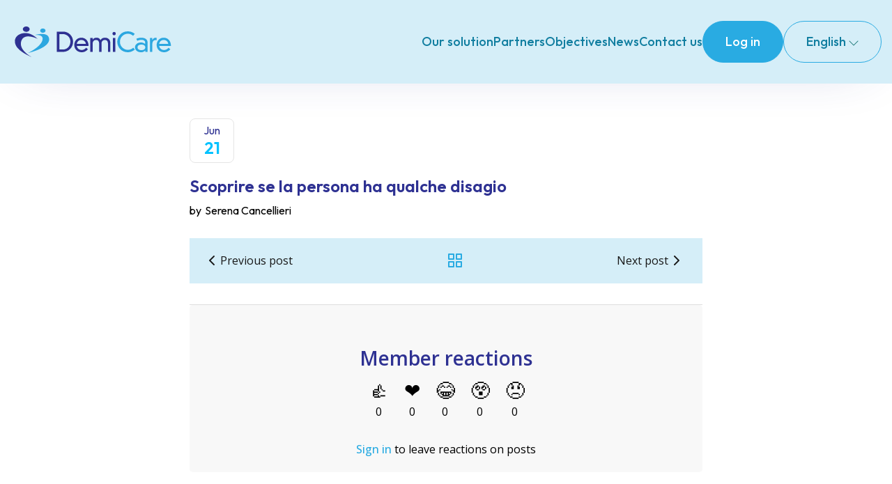

--- FILE ---
content_type: text/html; charset=utf-8
request_url: https://www.demicare.app/scoprire-se-la-persona-ha-qualche-disagio/
body_size: 6396
content:
<!DOCTYPE html>
<html class="no-js" lang="en">
<head>
    <meta charset="UTF-8">
    <meta http-equiv="X-UA-Compatible" content="IE=edge">
    <meta name="viewport" content="width=device-width, initial-scale=1">
    
    <title>Scoprire se la persona ha qualche disagio</title>
    <link rel="stylesheet" type="text/css" href="/assets/css/style.css?v=526e3cfc70" />
    <link rel="alternate" href="https://demicare.app" hreflang="en"/>
    <link rel="icon" href="https://s3-eu-west-1.amazonaws.com/medrecord-cms-service/demicare/2022/07/icon.png" type="image/png">
    <link rel="canonical" href="https://demicare.app/scoprire-se-la-persona-ha-qualche-disagio/">
    <meta name="referrer" content="no-referrer-when-downgrade">
    
    <meta property="og:site_name" content="DemiCare">
    <meta property="og:type" content="article">
    <meta property="og:title" content="Scoprire se la persona ha qualche disagio">
    <meta property="og:description" content="DemiCare for dementia patients">
    <meta property="og:url" content="https://demicare.app/scoprire-se-la-persona-ha-qualche-disagio/">
    <meta property="og:image" content="https://demicare.app/content/images/2024/05/DemiCare-1.jpg">
    <meta property="article:published_time" content="2023-06-21T07:22:40.000Z">
    <meta property="article:modified_time" content="2023-10-12T09:14:06.000Z">
    
    <meta property="article:publisher" content="https://www.facebook.com/ghost">
    <meta name="twitter:card" content="summary_large_image">
    <meta name="twitter:title" content="Scoprire se la persona ha qualche disagio">
    <meta name="twitter:description" content="DemiCare for dementia patients">
    <meta name="twitter:url" content="https://demicare.app/scoprire-se-la-persona-ha-qualche-disagio/">
    <meta name="twitter:image" content="https://demicare.app/content/images/2024/05/DemiCare.jpg">
    <meta name="twitter:label1" content="Written by">
    <meta name="twitter:data1" content="Serena Cancellieri">
    <meta name="twitter:label2" content="Filed under">
    <meta name="twitter:data2" content="">
    <meta name="twitter:site" content="@ghost">
    <meta property="og:image:width" content="760">
    <meta property="og:image:height" content="400">
    
    <script type="application/ld+json">
{
    "@context": "https://schema.org",
    "@type": "Article",
    "publisher": {
        "@type": "Organization",
        "name": "DemiCare",
        "url": "https://demicare.app/",
        "logo": {
            "@type": "ImageObject",
            "url": "https://s3-eu-west-1.amazonaws.com/medrecord-cms-service/demicare/2022/07/logo.svg",
            "width": 236,
            "height": 60
        }
    },
    "author": {
        "@type": "Person",
        "name": "Serena Cancellieri",
        "url": "https://demicare.app/author/serena/",
        "sameAs": []
    },
    "headline": "Scoprire se la persona ha qualche disagio",
    "url": "https://demicare.app/scoprire-se-la-persona-ha-qualche-disagio/",
    "datePublished": "2023-06-21T07:22:40.000Z",
    "dateModified": "2023-10-12T09:14:06.000Z",
    "mainEntityOfPage": "https://demicare.app/scoprire-se-la-persona-ha-qualche-disagio/"
}
    </script>

    <meta name="generator" content="Ghost 5.89">
    <link rel="alternate" type="application/rss+xml" title="DemiCare" href="https://demicare.app/blogs/rss/">
    <script defer src="https://cdn.jsdelivr.net/ghost/portal@~2.39/umd/portal.min.js" data-i18n="false" data-ghost="https://demicare.app/" data-key="c3f8d98769e10eea03a39bc821" data-api="https://demicare.app/ghost/api/content/" crossorigin="anonymous"></script><style id="gh-members-styles">.gh-post-upgrade-cta-content,
.gh-post-upgrade-cta {
    display: flex;
    flex-direction: column;
    align-items: center;
    font-family: -apple-system, BlinkMacSystemFont, 'Segoe UI', Roboto, Oxygen, Ubuntu, Cantarell, 'Open Sans', 'Helvetica Neue', sans-serif;
    text-align: center;
    width: 100%;
    color: #ffffff;
    font-size: 16px;
}

.gh-post-upgrade-cta-content {
    border-radius: 8px;
    padding: 40px 4vw;
}

.gh-post-upgrade-cta h2 {
    color: #ffffff;
    font-size: 28px;
    letter-spacing: -0.2px;
    margin: 0;
    padding: 0;
}

.gh-post-upgrade-cta p {
    margin: 20px 0 0;
    padding: 0;
}

.gh-post-upgrade-cta small {
    font-size: 16px;
    letter-spacing: -0.2px;
}

.gh-post-upgrade-cta a {
    color: #ffffff;
    cursor: pointer;
    font-weight: 500;
    box-shadow: none;
    text-decoration: underline;
}

.gh-post-upgrade-cta a:hover {
    color: #ffffff;
    opacity: 0.8;
    box-shadow: none;
    text-decoration: underline;
}

.gh-post-upgrade-cta a.gh-btn {
    display: block;
    background: #ffffff;
    text-decoration: none;
    margin: 28px 0 0;
    padding: 8px 18px;
    border-radius: 4px;
    font-size: 16px;
    font-weight: 600;
}

.gh-post-upgrade-cta a.gh-btn:hover {
    opacity: 0.92;
}</style>
    <script defer src="https://cdn.jsdelivr.net/ghost/sodo-search@~1.1/umd/sodo-search.min.js" data-key="c3f8d98769e10eea03a39bc821" data-styles="https://cdn.jsdelivr.net/ghost/sodo-search@~1.1/umd/main.css" data-sodo-search="https://demicare.app/" crossorigin="anonymous"></script>
    
    <link href="https://demicare.app/webmentions/receive/" rel="webmention">
    <script defer src="/public/cards.min.js?v=526e3cfc70"></script>
    <link rel="stylesheet" type="text/css" href="/public/cards.min.css?v=526e3cfc70">
    <script defer src="/public/comment-counts.min.js?v=526e3cfc70" data-ghost-comments-counts-api="https://demicare.app/members/api/comments/counts/"></script>
    <script defer src="/public/member-attribution.min.js?v=526e3cfc70"></script><style>:root {--ghost-accent-color: #70D8FF;}</style>
    <style>
    .category ul, .category-menu ul {
    	display: none;
    }
</style>

<script type="text/javascript">window.liveSettings={api_key:"d5f8e6814f8243bfa7ea88632ff36312"}</script>
<script type="text/javascript" src="//cdn.transifex.com/live.js"></script>
</head>
<body class="post-template tag-hash-quickhelp tag-hash-it tag-hash-vestirsi-o-spogliarsi-in-modo-inappropriato tag-hash-vestirsi tag-hash-spogliarsi tag-hash-comportamento tag-hash-inappropriato tag-hash-agitazione">
<header class="header-area">
    <div class="container-fluid">
        <div class="header-wrap">
            <div class="header-logo">
                <a href="https://demicare.app">
                    <img src="https://s3-eu-west-1.amazonaws.com/medrecord-cms-service/demicare/2022/07/logo.svg" alt="DemiCare">
                </a>
            </div>
            <div class="header-right">
                <div id="header-navigation" class="header-navigation">
                    <ul>
    <li><a class="nav-our-solution" href="https://www.demicare.app/nl/solution/">Our solution</a>
    </li>
    <li><a class="nav-partners" href="https://www.demicare.app/nl/partners/">Partners</a></li>
    <li><a class="nav-objectives" href="https://www.demicare.app/nl/objectives/">Objectives</a></li>
    <li><a class="nav-news" href="https://www.demicare.app/nl/blog/">News</a></li>
    <li><a class="nav-news" href="https://www.demicare.app/nl/information/">Information</a></li>
    <li><a class="nav-contact-us" href="https://www.demicare.app/nl/contact/">Contact us</a></li>

    <li><a class="btn btn-theme btn-round" href="https://my.demicare.app/">Log in</a></li>
    <li>
        <div class="dropdown">
            <span><a class="btn btn-bordered btn-round" href="#"><span class="lbl-language">English</span> <svg
                        width="14" height="8" viewBox="0 0 14 8" fill="none" xmlns="http://www.w3.org/2000/svg">
                        <path fill-rule="evenodd" clip-rule="evenodd"
                            d="M0.645917 0.64494C0.692363 0.598377 0.747539 0.561434 0.808284 0.536228C0.869029 0.511021 0.93415 0.498047 0.999917 0.498047C1.06568 0.498047 1.13081 0.511021 1.19155 0.536228C1.2523 0.561434 1.30747 0.598377 1.35392 0.64494L6.99992 6.29194L12.6459 0.64494C12.6924 0.598452 12.7476 0.561576 12.8083 0.536417C12.8691 0.511258 12.9342 0.498309 12.9999 0.498309C13.0657 0.498309 13.1308 0.511258 13.1915 0.536417C13.2522 0.561576 13.3074 0.598452 13.3539 0.64494C13.4004 0.691428 13.4373 0.746617 13.4624 0.807357C13.4876 0.868096 13.5005 0.933197 13.5005 0.99894C13.5005 1.06468 13.4876 1.12978 13.4624 1.19052C13.4373 1.25126 13.4004 1.30645 13.3539 1.35294L7.35392 7.35294C7.30747 7.3995 7.2523 7.43645 7.19155 7.46165C7.13081 7.48686 7.06568 7.49983 6.99992 7.49983C6.93415 7.49983 6.86903 7.48686 6.80828 7.46165C6.74754 7.43645 6.69236 7.3995 6.64592 7.35294L0.645917 1.35294C0.599354 1.30649 0.562411 1.25132 0.537205 1.19057C0.511998 1.12983 0.499023 1.06471 0.499023 0.99894C0.499023 0.933173 0.511998 0.868052 0.537205 0.807307C0.562411 0.746562 0.599354 0.691386 0.645917 0.64494Z"
                            fill="#187674"></path>
                    </svg></a></span>
            <div class="dropdown-content">

            </div>
        </div>
    </li>
</ul>                    <script>
                        const workingUrl = window.location.href;
                        const pathSegments = workingUrl.split('/');
                        const languageBasedNavContainer = document.getElementById('header-navigation');
                        const navOurSolution = document.getElementsByClassName('nav-our-solution');
                        let navbar = ""
                        if (pathSegments.includes('es')) {
                            navbar = '<ul>' +
                                    '<li><a class="nav-our-solution" href="https://www.demicare.app/es/solution/"> Nuestra solución</a></li>' +
                                    '<li><a class="nav-partners" href="https://www.demicare.app/es/partners/">Socios</a></li>' +
                                    '<li><a class="nav-objectives" href="https://www.demicare.app/es/objectives/">Objetivos</a></li>' +
                                    '<li><a class="nav-news" href="https://www.demicare.app/es/blog/">Noticias</a></li>' +
                                    '<li><a class="nav-contact-us" href="https://www.demicare.app/es/contact/">Contáctanos</a></li>' +
                                    '<li><a class="btn btn-theme btn-round" href="https://my.demicare.app/">Iniciar sesión</a></li>' +
                                    '<li>' +
                                        '<div class="dropdown">' +
                                            '<span><a class="btn btn-bordered btn-round" href="#"><span class="lbl-language">Español</span> <svg width="14" height="8" viewBox="0 0 14 8" fill="none" xmlns="http://www.w3.org/2000/svg">' +
                                                '<path fill-rule="evenodd" clip-rule="evenodd" d="M0.645917 0.64494C0.692363 0.598377 0.747539 0.561434 0.808284 0.536228C0.869029 0.511021 0.93415 0.498047 0.999917 0.498047C1.06568 0.498047 1.13081 0.511021 1.19155 0.536228C1.2523 0.561434 1.30747 0.598377 1.35392 0.64494L6.99992 6.29194L12.6459 0.64494C12.6924 0.598452 12.7476 0.561576 12.8083 0.536417C12.8691 0.511258 12.9342 0.498309 12.9999 0.498309C13.0657 0.498309 13.1308 0.511258 13.1915 0.536417C13.2522 0.561576 13.3074 0.598452 13.3539 0.64494C13.4004 0.691428 13.4373 0.746617 13.4624 0.807357C13.4876 0.868096 13.5005 0.933197 13.5005 0.99894C13.5005 1.06468 13.4876 1.12978 13.4624 1.19052C13.4373 1.25126 13.4004 1.30645 13.3539 1.35294L7.35392 7.35294C7.30747 7.3995 7.2523 7.43645 7.19155 7.46165C7.13081 7.48686 7.06568 7.49983 6.99992 7.49983C6.93415 7.49983 6.86903 7.48686 6.80828 7.46165C6.74754 7.43645 6.69236 7.3995 6.64592 7.35294L0.645917 1.35294C0.599354 1.30649 0.562411 1.25132 0.537205 1.19057C0.511998 1.12983 0.499023 1.06471 0.499023 0.99894C0.499023 0.933173 0.511998 0.868052 0.537205 0.807307C0.562411 0.746562 0.599354 0.691386 0.645917 0.64494Z" fill="#187674"></path>' +
                                            '</svg></a></span>' +
                                            '<div class="dropdown-content"></div>' +
                                        '</div>' +
                                    '</li>' +
                                '</ul>';
                        } else if (pathSegments.includes('nl')) {
                                navbar = '<ul>' +
                                    '<li><a class="nav-our-solution" href="https://www.demicare.app/nl/solution/">Onze oplossing</a></li>' +
                                    '<li><a class="nav-partners" href="https://www.demicare.app/nl/partners/">Partners</a></li>' +
                                    '<li><a class="nav-objectives" href="https://www.demicare.app/nl/objectives/">Doelstellingen</a></li>' +
                                    '<li><a class="nav-news" href="https://www.demicare.app/nl/blog/">Nieuws</a></li>' +
                                    '<li><a class="nav-contact-us" href="https://www.demicare.app/nl/contact/">Neem contact</a></li>' +
                                    '<li><a class="btn btn-theme btn-round" href="https://my.demicare.app/">Inloggen</a></li>' +
                                    '<li>' +
                                        '<div class="dropdown">' +
                                            '<span><a class="btn btn-bordered btn-round" href="#"><span class="lbl-language">Netherlands</span> <svg width="14" height="8" viewBox="0 0 14 8" fill="none" xmlns="http://www.w3.org/2000/svg">' +
                                                '<path fill-rule="evenodd" clip-rule="evenodd" d="M0.645917 0.64494C0.692363 0.598377 0.747539 0.561434 0.808284 0.536228C0.869029 0.511021 0.93415 0.498047 0.999917 0.498047C1.06568 0.498047 1.13081 0.511021 1.19155 0.536228C1.2523 0.561434 1.30747 0.598377 1.35392 0.64494L6.99992 6.29194L12.6459 0.64494C12.6924 0.598452 12.7476 0.561576 12.8083 0.536417C12.8691 0.511258 12.9342 0.498309 12.9999 0.498309C13.0657 0.498309 13.1308 0.511258 13.1915 0.536417C13.2522 0.561576 13.3074 0.598452 13.3539 0.64494C13.4004 0.691428 13.4373 0.746617 13.4624 0.807357C13.4876 0.868096 13.5005 0.933197 13.5005 0.99894C13.5005 1.06468 13.4876 1.12978 13.4624 1.19052C13.4373 1.25126 13.4004 1.30645 13.3539 1.35294L7.35392 7.35294C7.30747 7.3995 7.2523 7.43645 7.19155 7.46165C7.13081 7.48686 7.06568 7.49983 6.99992 7.49983C6.93415 7.49983 6.86903 7.48686 6.80828 7.46165C6.74754 7.43645 6.69236 7.3995 6.64592 7.35294L0.645917 1.35294C0.599354 1.30649 0.562411 1.25132 0.537205 1.19057C0.511998 1.12983 0.499023 1.06471 0.499023 0.99894C0.499023 0.933173 0.511998 0.868052 0.537205 0.807307C0.562411 0.746562 0.599354 0.691386 0.645917 0.64494Z" fill="#187674"></path>' +
                                            '</svg></a></span>' +
                                            '<div class="dropdown-content"></div>' +
                                        '</div>' +
                                    '</li>' +
                                '</ul>';

                        } else if (pathSegments.includes('de')) {
                            navbar = '<ul>' +
                                    '<li><a class="nav-our-solution" href="https://www.demicare.app/de/solution/">Unsere Lösung</a></li>' +
                                    '<li><a class="nav-partners" href="https://www.demicare.app/de/partners/">Partner</a></li>' +
                                    '<li><a class="nav-objectives" href="https://www.demicare.app/de/objectives/">Ziele</a></li>' +
                                    '<li><a class="nav-news" href="https://www.demicare.app/de/blog/">Nachrichten</a></li>' +
                                    '<li><a class="nav-contact-us" href="https://www.demicare.app/de/contact/"> Kontaktieren Sie uns</a></li>' +
                                    '<li><a class="btn btn-theme btn-round" href="https://my.demicare.app/"> Einloggen</a></li>' +
                                    '<li>' +
                                        '<div class="dropdown">' +
                                            '<span><a class="btn btn-bordered btn-round" href="#"><span class="lbl-language">Deutsch</span> <svg width="14" height="8" viewBox="0 0 14 8" fill="none" xmlns="http://www.w3.org/2000/svg">' +
                                                '<path fill-rule="evenodd" clip-rule="evenodd" d="M0.645917 0.64494C0.692363 0.598377 0.747539 0.561434 0.808284 0.536228C0.869029 0.511021 0.93415 0.498047 0.999917 0.498047C1.06568 0.498047 1.13081 0.511021 1.19155 0.536228C1.2523 0.561434 1.30747 0.598377 1.35392 0.64494L6.99992 6.29194L12.6459 0.64494C12.6924 0.598452 12.7476 0.561576 12.8083 0.536417C12.8691 0.511258 12.9342 0.498309 12.9999 0.498309C13.0657 0.498309 13.1308 0.511258 13.1915 0.536417C13.2522 0.561576 13.3074 0.598452 13.3539 0.64494C13.4004 0.691428 13.4373 0.746617 13.4624 0.807357C13.4876 0.868096 13.5005 0.933197 13.5005 0.99894C13.5005 1.06468 13.4876 1.12978 13.4624 1.19052C13.4373 1.25126 13.4004 1.30645 13.3539 1.35294L7.35392 7.35294C7.30747 7.3995 7.2523 7.43645 7.19155 7.46165C7.13081 7.48686 7.06568 7.49983 6.99992 7.49983C6.93415 7.49983 6.86903 7.48686 6.80828 7.46165C6.74754 7.43645 6.69236 7.3995 6.64592 7.35294L0.645917 1.35294C0.599354 1.30649 0.562411 1.25132 0.537205 1.19057C0.511998 1.12983 0.499023 1.06471 0.499023 0.99894C0.499023 0.933173 0.511998 0.868052 0.537205 0.807307C0.562411 0.746562 0.599354 0.691386 0.645917 0.64494Z" fill="#187674"></path>' +
                                            '</svg></a></span>' +
                                            '<div class="dropdown-content"></div>' +
                                        '</div>' +
                                    '</li>' +
                                '</ul>';
                        }
                        else if (pathSegments.includes('ro')) {
                            navbar = '<ul>' +
                                    '<li><a class="nav-our-solution" href="https://www.demicare.app/ro/solution/">Soluția noastră</a></li>' +
                                    '<li><a class="nav-partners" href="https://www.demicare.app/ro/partners/">Parteneri</a></li>' +
                                    '<li><a class="nav-objectives" href="https://www.demicare.app/ro/objectives/">Obiective</a></li>' +
                                    '<li><a class="nav-news" href="https://www.demicare.app/ro/blog/">Știri</a></li>' +
                                    '<li><a class="nav-contact-us" href="https://www.demicare.app/ro/contact/"> Contactați-ne</a></li>' +
                                    '<li><a class="btn btn-theme btn-round" href="https://my.demicare.app/"> Autentificare</a></li>' +
                                    '<li>' +
                                        '<div class="dropdown">' +
                                            '<span><a class="btn btn-bordered btn-round" href="#"><span class="lbl-language">Română</span> <svg width="14" height="8" viewBox="0 0 14 8" fill="none" xmlns="http://www.w3.org/2000/svg">' +
                                                '<path fill-rule="evenodd" clip-rule="evenodd" d="M0.645917 0.64494C0.692363 0.598377 0.747539 0.561434 0.808284 0.536228C0.869029 0.511021 0.93415 0.498047 0.999917 0.498047C1.06568 0.498047 1.13081 0.511021 1.19155 0.536228C1.2523 0.561434 1.30747 0.598377 1.35392 0.64494L6.99992 6.29194L12.6459 0.64494C12.6924 0.598452 12.7476 0.561576 12.8083 0.536417C12.8691 0.511258 12.9342 0.498309 12.9999 0.498309C13.0657 0.498309 13.1308 0.511258 13.1915 0.536417C13.2522 0.561576 13.3074 0.598452 13.3539 0.64494C13.4004 0.691428 13.4373 0.746617 13.4624 0.807357C13.4876 0.868096 13.5005 0.933197 13.5005 0.99894C13.5005 1.06468 13.4876 1.12978 13.4624 1.19052C13.4373 1.25126 13.4004 1.30645 13.3539 1.35294L7.35392 7.35294C7.30747 7.3995 7.2523 7.43645 7.19155 7.46165C7.13081 7.48686 7.06568 7.49983 6.99992 7.49983C6.93415 7.49983 6.86903 7.48686 6.80828 7.46165C6.74754 7.43645 6.69236 7.3995 6.64592 7.35294L0.645917 1.35294C0.599354 1.30649 0.562411 1.25132 0.537205 1.19057C0.511998 1.12983 0.499023 1.06471 0.499023 0.99894C0.499023 0.933173 0.511998 0.868052 0.537205 0.807307C0.562411 0.746562 0.599354 0.691386 0.645917 0.64494Z" fill="#187674"></path>' +
                                            '</svg></a></span>' +
                                            '<div class="dropdown-content"></div>' +
                                        '</div>' +
                                    '</li>' +
                                '</ul>';
                        } 
                        else if (pathSegments.includes('it')) {
                            navbar = '<ul>' +
                                    '<li><a class="nav-our-solution" href="https://www.demicare.app/it/solution/">La nostra soluzione</a></li>' +
                                    '<li><a class="nav-partners" href="https://www.demicare.app/it/partners/">Partner</a></li>' +
                                    '<li><a class="nav-objectives" href="https://www.demicare.app/it/objectives/">Obiettivi</a></li>' +
                                    '<li><a class="nav-news" href="https://www.demicare.app/it/blog/">Notizie</a></li>' +
                                    '<li><a class="nav-contact-us" href="https://www.demicare.app/it/contact/"> Contattaci</a></li>' +
                                    '<li><a class="btn btn-theme btn-round" href="https://my.demicare.app/"> Accedi</a></li>' +
                                    '<li>' +
                                        '<div class="dropdown">' +
                                            '<span><a class="btn btn-bordered btn-round" href="#"><span class="lbl-language">Italian</span> <svg width="14" height="8" viewBox="0 0 14 8" fill="none" xmlns="http://www.w3.org/2000/svg">' +
                                                '<path fill-rule="evenodd" clip-rule="evenodd" d="M0.645917 0.64494C0.692363 0.598377 0.747539 0.561434 0.808284 0.536228C0.869029 0.511021 0.93415 0.498047 0.999917 0.498047C1.06568 0.498047 1.13081 0.511021 1.19155 0.536228C1.2523 0.561434 1.30747 0.598377 1.35392 0.64494L6.99992 6.29194L12.6459 0.64494C12.6924 0.598452 12.7476 0.561576 12.8083 0.536417C12.8691 0.511258 12.9342 0.498309 12.9999 0.498309C13.0657 0.498309 13.1308 0.511258 13.1915 0.536417C13.2522 0.561576 13.3074 0.598452 13.3539 0.64494C13.4004 0.691428 13.4373 0.746617 13.4624 0.807357C13.4876 0.868096 13.5005 0.933197 13.5005 0.99894C13.5005 1.06468 13.4876 1.12978 13.4624 1.19052C13.4373 1.25126 13.4004 1.30645 13.3539 1.35294L7.35392 7.35294C7.30747 7.3995 7.2523 7.43645 7.19155 7.46165C7.13081 7.48686 7.06568 7.49983 6.99992 7.49983C6.93415 7.49983 6.86903 7.48686 6.80828 7.46165C6.74754 7.43645 6.69236 7.3995 6.64592 7.35294L0.645917 1.35294C0.599354 1.30649 0.562411 1.25132 0.537205 1.19057C0.511998 1.12983 0.499023 1.06471 0.499023 0.99894C0.499023 0.933173 0.511998 0.868052 0.537205 0.807307C0.562411 0.746562 0.599354 0.691386 0.645917 0.64494Z" fill="#187674"></path>' +
                                            '</svg></a></span>' +
                                            '<div class="dropdown-content"></div>' +
                                        '</div>' +
                                    '</li>' +
                                '</ul>';
                        } else {
                            navbar = '<ul>' +
                                    '<li><a class="nav-our-solution" href="https://www.demicare.app/solution/">Our solution</a></li>' +
                                    '<li><a class="nav-partners" href="https://www.demicare.app/partners/">Partners</a></li>' +
                                    '<li><a class="nav-objectives" href="https://www.demicare.app/objectives/">Objectives</a></li>' +
                                    '<li><a class="nav-news" href="https://www.demicare.app/blog/">News</a></li>' +
                                    '<li><a class="nav-contact-us" href="https://www.demicare.app/contact/">Contact us</a></li>' +
                                    '<li><a class="btn btn-theme btn-round" href="https://my.demicare.app/">Log in</a></li>' +
                                    '<li>' +
                                        '<div class="dropdown">' +
                                            '<span><a class="btn btn-bordered btn-round" href="#"><span class="lbl-language">English</span> <svg width="14" height="8" viewBox="0 0 14 8" fill="none" xmlns="http://www.w3.org/2000/svg">' +
                                                '<path fill-rule="evenodd" clip-rule="evenodd" d="M0.645917 0.64494C0.692363 0.598377 0.747539 0.561434 0.808284 0.536228C0.869029 0.511021 0.93415 0.498047 0.999917 0.498047C1.06568 0.498047 1.13081 0.511021 1.19155 0.536228C1.2523 0.561434 1.30747 0.598377 1.35392 0.64494L6.99992 6.29194L12.6459 0.64494C12.6924 0.598452 12.7476 0.561576 12.8083 0.536417C12.8691 0.511258 12.9342 0.498309 12.9999 0.498309C13.0657 0.498309 13.1308 0.511258 13.1915 0.536417C13.2522 0.561576 13.3074 0.598452 13.3539 0.64494C13.4004 0.691428 13.4373 0.746617 13.4624 0.807357C13.4876 0.868096 13.5005 0.933197 13.5005 0.99894C13.5005 1.06468 13.4876 1.12978 13.4624 1.19052C13.4373 1.25126 13.4004 1.30645 13.3539 1.35294L7.35392 7.35294C7.30747 7.3995 7.2523 7.43645 7.19155 7.46165C7.13081 7.48686 7.06568 7.49983 6.99992 7.49983C6.93415 7.49983 6.86903 7.48686 6.80828 7.46165C6.74754 7.43645 6.69236 7.3995 6.64592 7.35294L0.645917 1.35294C0.599354 1.30649 0.562411 1.25132 0.537205 1.19057C0.511998 1.12983 0.499023 1.06471 0.499023 0.99894C0.499023 0.933173 0.511998 0.868052 0.537205 0.807307C0.562411 0.746562 0.599354 0.691386 0.645917 0.64494Z" fill="#187674"></path>' +
                                            '</svg></a></span>' +
                                            '<div class="dropdown-content"></div>' +
                                        '</div>' +
                                    '</li>' +
                                '</ul>';
                        }
                        languageBasedNavContainer.innerHTML = navbar;
                    </script>

                </div>
                <div class="toggle-bar mobile-visible">
                    <button onclick="this.classList.toggle('opened');this.setAttribute('aria-expanded', this.classList.contains('opened'))" aria-label="Main Menu">
    <svg width="100" height="100" viewBox="0 0 100 100">
        <path class="line line1" d="M 20,29.000046 H 80.000231 C 80.000231,29.000046 94.498839,28.817352 94.532987,66.711331 94.543142,77.980673 90.966081,81.670246 85.259173,81.668997 79.552261,81.667751 75.000211,74.999942 75.000211,74.999942 L 25.000021,25.000058" />
        <path class="line line2" d="M 20,50 H 80" />
        <path class="line line3" d="M 20,70.999954 H 80.000231 C 80.000231,70.999954 94.498839,71.182648 94.532987,33.288669 94.543142,22.019327 90.966081,18.329754 85.259173,18.331003 79.552261,18.332249 75.000211,25.000058 75.000211,25.000058 L 25.000021,74.999942" />
    </svg>
</button>                </div>
            </div>
        </div>
    </div>
</header>

    <div class="post-content-area pt-0">
        <div class="post-banner-area">
            <div class="post-content-banner">
                <div class="container">
                    <div class="post-content-meta  hidden-image">
                        <span class="reading-time">
                            <div class="post-meta_month">
                                Jun
                            </div>
                            <div class="post-meta_date ">
                                21
                            </div>
                        </span>
                    </div>
                </div>
            </div>
        </div>
        <div class="container">
            <div class="single-post-heading">
                <h4>Scoprire se la persona ha qualche disagio</h2>
                    <div class="author_meta">
                        <div class="post-author-name">by<span>Serena Cancellieri</span></div>
                    </div>
            </div>
            <div class="post-content-wrapper post-full-content post-page-content">
                   
                
                    <div class="post-pagination">
                        <div class="pagination-wrap">
                            <nav class="pagination">
                                <span>
                                        <a class="newer-posts" href="/cercare-abiti-o-calzature-facili-da-indossare/"><svg xmlns="http://www.w3.org/2000/svg" width="24" height="24" viewBox="0 0 24 24" fill="none" stroke="currentColor" stroke-width="2" stroke-linecap="round" stroke-linejoin="round" class="feather feather-chevron-left"><polyline points="15 18 9 12 15 6"></polyline></svg> Previous post</a>
                                </span>
                                <span><a class="blog-home" href="/blog/"><svg xmlns="http://www.w3.org/2000/svg" width="24" height="24" viewBox="0 0 24 24" fill="none" stroke="currentColor" stroke-width="2" stroke-linecap="round" stroke-linejoin="round" class="feather feather-grid"><rect x="3" y="3" width="7" height="7"></rect><rect x="14" y="3" width="7" height="7"></rect><rect x="14" y="14" width="7" height="7"></rect><rect x="3" y="14" width="7" height="7"></rect></svg></a></span>
                                <span>
                                        <a class="older-posts" href="/scoprite-se-la-persona-desidera-andare-in-bagno/">Next post <svg xmlns="http://www.w3.org/2000/svg" width="24" height="24" viewBox="0 0 24 24" fill="none" stroke="currentColor" stroke-width="2" stroke-linecap="round" stroke-linejoin="round" class="feather feather-chevron-right"><polyline points="9 18 15 12 9 6"></polyline></svg></a>
                                </span>
                            </nav>
                        </div>
                    </div>

                <hr/>
                <style>
    .reactions-wrap {
        text-align: center;
        background: #f8f8f8;
        padding: 20px;
        border-radius: 5px;
    }
</style>

<div class="reactions-wrap">
    <h2>Member reactions</h2>
    <div id="cove-reactions">Reactions are loading...</div>
    <p><a href="#/portal/signin">Sign in</a> to leave reactions on posts</p>
</div>


<h2><span id="cove-count"></span>Comments</h2>

<p><a href="#/portal/signup">Sign in or become a DemiCare member</a> to join the conversation.<br>

<div id="cove"></div>


<script>
    const Cove = {
        contentId: "6492a4dd70f2b30089172637",
        memberId: "",
        memberEmail: "",
        memberName: ""
    }
</script>            </div>

            
        </div>
    </div>




<div class="funding-area bg-gray">
    <div class="container">
        <div class="funding-wrap">
            <div class="funding-image">
                <img src="/assets/img/funding.png?v=526e3cfc70" alt="image">
            </div>
            <div class="funding-content">
                <p>
                    The DemiCare project has been funded by the Active and Assisted Living programme. AAL is a European programme funding innovation that keeps people connected, healthy, active and happy into their old age.
                </p>
                <p>
                    AAL supports the development of products and services that make a real difference to people’s lives - for those facing some of the challenges of ageing and for those who care for older people if they need help.
                </p>
                <p>
                    The project has an overall budget of 2.029.091,76 €, to which the AAL will contribute with 1.477.535,07 €
                </p>
            </div>
        </div>
    </div>
     <div class="funding-logo-area bg-white">
    <div class="container">
        <div class="funding-logo-wrap">
            <a href="https://www.ffg.at/" class="finding-single-logo" target="_blank">
                <img src="/assets/img/funding-logo/funding-logo-1.png?v=526e3cfc70" alt="image">
            </a>
            <a class="finding-single-logo" target="_blank">
                <img src="/assets/img/funding-logo/funding-logo-2.png?v=526e3cfc70" alt="image">
            </a>
            <a href="https://www.zonmw.nl/nl/programma/active-and-assisted-living-aal2" class="finding-single-logo" target="_blank">
                <img src="/assets/img/funding-logo/funding-logo-3.png?v=526e3cfc70" alt="image">
            </a>
            <a class="finding-single-logo" target="_blank">
                <img src="/assets/img/funding-logo/funding-logo-4.png?v=526e3cfc70" alt="image" >
            </a>
        </div>
    </div>
</div> </div> 

<footer class="footer-area">
    <div class="container">
        <div class="footer-wrap">
            <div class="footer-col footer-logo-container">
                <div class="footer-logo">
                    <a href="https://demicare.app">
                        <img src="https://s3-eu-west-1.amazonaws.com/medrecord-cms-service/demicare/2022/07/logo.svg" alt="DemiCare">
                    </a>

                </div>
                <div class="download-apps">
                    <a href="https://play.google.com/" target="_blank"><img src="/assets/img/app.png?v=526e3cfc70" alt="Download dimicare on play store"></a>
                    <a href="https://www.apple.com/app-store/" target="_blank"><img src="/assets/img/play.png?v=526e3cfc70" alt="Download dimicare on app store"></a>
                </div>
            </div>
            <div class="footer-col col-one">
                <h2>SiteMap</h2>
                <ul>
                    <li><a href="/solution/">Our Solution</a></li>
                    <li><a href="/partners/">Our Partners</a></li>
                    <li><a href="/objectives/">Objectives</a></li>
                    <li><a href="/blog/">News</a></li>
                </ul>
            </div>
            <div class="footer-col col-two">
                <h2>Security</h2>
                <ul>
                    <li><a href="/Privacy/">Privacy</a></li>
                    <li><a href="/terms-and-conditions/">Terms and Conditions</a></li>
                </ul>
            </div>
            <div class="footer-col footer-navigation">
                <h2>Information</h2>
                <ul>
                <li><a href="/contact/">Contact</a></li>
                <li><a href="/information/">Information</a></li>
                <li><a href="/faq/">FAQ</a></li>
                </ul>
                
            </div>
        </div>
    </div>
</footer>


<script>
    var serachContentApi = "https://demicare.app/ghost/api/v4/content/posts/?key=" + window.contentApiKey + "&limit=all&include=tags",
        pagination_next_page_number = '',
        pagination_available_pages_number = '';
</script>

<script src="/assets/js/scripts.js?v=526e3cfc70"></script>
<script src="/assets/js/single.js?v=526e3cfc70"></script>

<script>

    const languages = [
        {code:'en',name:'English'},
        {code:'nl',name:'Nederlands'},
        {code:'de',name:'Deutsch'},
        {code:'ro',name:'Română'},
        {code:'it',name:'Italian'},
    ];

    const currentUrl = window.location.href;
    let currentLanguage = null;

    function getLocaleUrl(url,language){
        if(url && language){
            let tmpUrl = new URL(url);
            if(tmpUrl && tmpUrl.pathname){
                let languageFound = false;
                languages.forEach(lang => {
                    if(language.code=='en'){
                        tmpUrl.pathname = tmpUrl.pathname.replace(`/${lang.code}/`,`/`);
                        languageFound = true;
                    }

                    if(tmpUrl.pathname.includes(`/${lang.code}/`)){
                        tmpUrl.pathname = tmpUrl.pathname.replace(`/${lang.code}/`,`/${language.code}/`);
                        languageFound = true;
                    }
                });

                if(!languageFound && language.code!= 'en'){
                    tmpUrl.pathname = `/${language.code}`+tmpUrl.pathname;
                }
            }
            return tmpUrl.toString();
        }
    }

    if(currentUrl){
        languages.forEach(language => {
            if(currentUrl.includes(`/${language.code}/`)){
                currentLanguage = language;
            }else{
                const localeUrl = getLocaleUrl(currentUrl,language);
                document.querySelector('.dropdown-content').insertAdjacentHTML('beforeend',`<a class="btn btn-bordered btn-round language ${language.code}" href="${localeUrl}">${language.name}</a>`)
            }
        });
    }
    if(currentLanguage){
        document.querySelector('.header-logo a').href=`https://demicare.app/${currentLanguage.code}/`;

        document.querySelector('.lbl-language').innerHTML = currentLanguage.name;
        const urls = document.querySelectorAll('.footer-area a');
        if(urls){
            urls.forEach(url => {
                if(url.href.includes('https://demicare.app') && url.pathname.length>1 && !url.className.includes('language')  && !url.href.includes(`/${currentLanguage.code}/`)){
                    url.href = url.href.replace('https://demicare.app/',`https://demicare.app/${currentLanguage.code}/`)
                }
            });
        }
    }else{
        document.querySelector('.language.en').style.display='none';
    }

</script>



<script src="https://cdn.cove.chat/comments.js" data-cove-id="1abf32e8c6edf2560952e5796e7e1132" async></script>
<script src="https://cdn.cove.chat/tools.js" data-cove-id="1abf32e8c6edf2560952e5796e7e1132" async></script>



</body>
</html>

--- FILE ---
content_type: text/css; charset=UTF-8
request_url: https://www.demicare.app/assets/css/style.css?v=526e3cfc70
body_size: 18305
content:
@import"https://fonts.googleapis.com/css2?family=Open+Sans:wght@300;400;500;600;700;800&family=Outfit:wght@300;400;500;600;700&display=swap";:root{--open-sans: "Open Sans", sans-serif;--outfit: "Outfit", sans-serif}:root{--active-color:#FBBC05;--header-bg:#367689;--color-primary: #29ABE2;--color-heading: #2E3192;--color-text: #181818;--color-text-secondary:#687375;--bg-white:#fff;--text-black:#000;--color-light-bg:#d5eef8;--color-link:#117EA0;--color-bg: #e4ebf0}:root{--color-white: #ffffff;--color-black: #000;--color-header: #525252;--smooth: 600ms cubic-bezier(0.4, 0, 0.2, 1)}/*!
 * Bootstrap Grid v4.5.2 (https://getbootstrap.com/)
 * Copyright 2011-2020 The Bootstrap Authors
 * Copyright 2011-2020 Twitter, Inc.
 * Licensed under MIT (https://github.com/twbs/bootstrap/blob/main/LICENSE)
 */html{box-sizing:border-box;-ms-overflow-style:scrollbar}*,::after,::before{box-sizing:inherit}.container,.container-fluid,.container-lg,.container-md,.container-sm,.container-xl{width:100%;padding-right:15px;padding-left:15px;margin-right:auto;margin-left:auto}@media(min-width: 576px){.container,.container-sm{max-width:540px}}@media(min-width: 768px){.container,.container-md,.container-sm{max-width:720px}}@media(min-width: 992px){.container,.container-lg,.container-md,.container-sm{max-width:960px}}@media(min-width: 1200px){.container,.container-lg,.container-md,.container-sm,.container-xl{max-width:1140px}}.row{display:-ms-flexbox;display:flex;-ms-flex-wrap:wrap;flex-wrap:wrap;margin-right:-15px;margin-left:-15px}.no-gutters{margin-right:0;margin-left:0}.no-gutters>.col,.no-gutters>[class*=col-]{padding-right:0;padding-left:0}.col,.col-1,.col-10,.col-11,.col-12,.col-2,.col-3,.col-4,.col-5,.col-6,.col-7,.col-8,.col-9,.col-auto,.col-lg,.col-lg-1,.col-lg-10,.col-lg-11,.col-lg-12,.col-lg-2,.col-lg-3,.col-lg-4,.col-lg-5,.col-lg-6,.col-lg-7,.col-lg-8,.col-lg-9,.col-lg-auto,.col-md,.col-md-1,.col-md-10,.col-md-11,.col-md-12,.col-md-2,.col-md-3,.col-md-4,.col-md-5,.col-md-6,.col-md-7,.col-md-8,.col-md-9,.col-md-auto,.col-sm,.col-sm-1,.col-sm-10,.col-sm-11,.col-sm-12,.col-sm-2,.col-sm-3,.col-sm-4,.col-sm-5,.col-sm-6,.col-sm-7,.col-sm-8,.col-sm-9,.col-sm-auto,.col-xl,.col-xl-1,.col-xl-10,.col-xl-11,.col-xl-12,.col-xl-2,.col-xl-3,.col-xl-4,.col-xl-5,.col-xl-6,.col-xl-7,.col-xl-8,.col-xl-9,.col-xl-auto{position:relative;width:100%;padding-right:15px;padding-left:15px}.col{-ms-flex-preferred-size:0;flex-basis:0;-ms-flex-positive:1;flex-grow:1;max-width:100%}.row-cols-1>*{-ms-flex:0 0 100%;flex:0 0 100%;max-width:100%}.row-cols-2>*{-ms-flex:0 0 50%;flex:0 0 50%;max-width:50%}.row-cols-3>*{-ms-flex:0 0 33.333333%;flex:0 0 33.333333%;max-width:33.333333%}.row-cols-4>*{-ms-flex:0 0 25%;flex:0 0 25%;max-width:25%}.row-cols-5>*{-ms-flex:0 0 20%;flex:0 0 20%;max-width:20%}.row-cols-6>*{-ms-flex:0 0 16.666667%;flex:0 0 16.666667%;max-width:16.666667%}.col-auto{-ms-flex:0 0 auto;flex:0 0 auto;width:auto;max-width:100%}.col-1{-ms-flex:0 0 8.333333%;flex:0 0 8.333333%;max-width:8.333333%}.col-2{-ms-flex:0 0 16.666667%;flex:0 0 16.666667%;max-width:16.666667%}.col-3{-ms-flex:0 0 25%;flex:0 0 25%;max-width:25%}.col-4{-ms-flex:0 0 33.333333%;flex:0 0 33.333333%;max-width:33.333333%}.col-5{-ms-flex:0 0 41.666667%;flex:0 0 41.666667%;max-width:41.666667%}.col-6{-ms-flex:0 0 50%;flex:0 0 50%;max-width:50%}.col-7{-ms-flex:0 0 58.333333%;flex:0 0 58.333333%;max-width:58.333333%}.col-8{-ms-flex:0 0 66.666667%;flex:0 0 66.666667%;max-width:66.666667%}.col-9{-ms-flex:0 0 75%;flex:0 0 75%;max-width:75%}.col-10{-ms-flex:0 0 83.333333%;flex:0 0 83.333333%;max-width:83.333333%}.col-11{-ms-flex:0 0 91.666667%;flex:0 0 91.666667%;max-width:91.666667%}.col-12{-ms-flex:0 0 100%;flex:0 0 100%;max-width:100%}.order-first{-ms-flex-order:-1;order:-1}.order-last{-ms-flex-order:13;order:13}.order-0{-ms-flex-order:0;order:0}.order-1{-ms-flex-order:1;order:1}.order-2{-ms-flex-order:2;order:2}.order-3{-ms-flex-order:3;order:3}.order-4{-ms-flex-order:4;order:4}.order-5{-ms-flex-order:5;order:5}.order-6{-ms-flex-order:6;order:6}.order-7{-ms-flex-order:7;order:7}.order-8{-ms-flex-order:8;order:8}.order-9{-ms-flex-order:9;order:9}.order-10{-ms-flex-order:10;order:10}.order-11{-ms-flex-order:11;order:11}.order-12{-ms-flex-order:12;order:12}.offset-1{margin-left:8.333333%}.offset-2{margin-left:16.666667%}.offset-3{margin-left:25%}.offset-4{margin-left:33.333333%}.offset-5{margin-left:41.666667%}.offset-6{margin-left:50%}.offset-7{margin-left:58.333333%}.offset-8{margin-left:66.666667%}.offset-9{margin-left:75%}.offset-10{margin-left:83.333333%}.offset-11{margin-left:91.666667%}@media(min-width: 576px){.col-sm{-ms-flex-preferred-size:0;flex-basis:0;-ms-flex-positive:1;flex-grow:1;max-width:100%}.row-cols-sm-1>*{-ms-flex:0 0 100%;flex:0 0 100%;max-width:100%}.row-cols-sm-2>*{-ms-flex:0 0 50%;flex:0 0 50%;max-width:50%}.row-cols-sm-3>*{-ms-flex:0 0 33.333333%;flex:0 0 33.333333%;max-width:33.333333%}.row-cols-sm-4>*{-ms-flex:0 0 25%;flex:0 0 25%;max-width:25%}.row-cols-sm-5>*{-ms-flex:0 0 20%;flex:0 0 20%;max-width:20%}.row-cols-sm-6>*{-ms-flex:0 0 16.666667%;flex:0 0 16.666667%;max-width:16.666667%}.col-sm-auto{-ms-flex:0 0 auto;flex:0 0 auto;width:auto;max-width:100%}.col-sm-1{-ms-flex:0 0 8.333333%;flex:0 0 8.333333%;max-width:8.333333%}.col-sm-2{-ms-flex:0 0 16.666667%;flex:0 0 16.666667%;max-width:16.666667%}.col-sm-3{-ms-flex:0 0 25%;flex:0 0 25%;max-width:25%}.col-sm-4{-ms-flex:0 0 33.333333%;flex:0 0 33.333333%;max-width:33.333333%}.col-sm-5{-ms-flex:0 0 41.666667%;flex:0 0 41.666667%;max-width:41.666667%}.col-sm-6{-ms-flex:0 0 50%;flex:0 0 50%;max-width:50%}.col-sm-7{-ms-flex:0 0 58.333333%;flex:0 0 58.333333%;max-width:58.333333%}.col-sm-8{-ms-flex:0 0 66.666667%;flex:0 0 66.666667%;max-width:66.666667%}.col-sm-9{-ms-flex:0 0 75%;flex:0 0 75%;max-width:75%}.col-sm-10{-ms-flex:0 0 83.333333%;flex:0 0 83.333333%;max-width:83.333333%}.col-sm-11{-ms-flex:0 0 91.666667%;flex:0 0 91.666667%;max-width:91.666667%}.col-sm-12{-ms-flex:0 0 100%;flex:0 0 100%;max-width:100%}.order-sm-first{-ms-flex-order:-1;order:-1}.order-sm-last{-ms-flex-order:13;order:13}.order-sm-0{-ms-flex-order:0;order:0}.order-sm-1{-ms-flex-order:1;order:1}.order-sm-2{-ms-flex-order:2;order:2}.order-sm-3{-ms-flex-order:3;order:3}.order-sm-4{-ms-flex-order:4;order:4}.order-sm-5{-ms-flex-order:5;order:5}.order-sm-6{-ms-flex-order:6;order:6}.order-sm-7{-ms-flex-order:7;order:7}.order-sm-8{-ms-flex-order:8;order:8}.order-sm-9{-ms-flex-order:9;order:9}.order-sm-10{-ms-flex-order:10;order:10}.order-sm-11{-ms-flex-order:11;order:11}.order-sm-12{-ms-flex-order:12;order:12}.offset-sm-0{margin-left:0}.offset-sm-1{margin-left:8.333333%}.offset-sm-2{margin-left:16.666667%}.offset-sm-3{margin-left:25%}.offset-sm-4{margin-left:33.333333%}.offset-sm-5{margin-left:41.666667%}.offset-sm-6{margin-left:50%}.offset-sm-7{margin-left:58.333333%}.offset-sm-8{margin-left:66.666667%}.offset-sm-9{margin-left:75%}.offset-sm-10{margin-left:83.333333%}.offset-sm-11{margin-left:91.666667%}}@media(min-width: 768px){.col-md{-ms-flex-preferred-size:0;flex-basis:0;-ms-flex-positive:1;flex-grow:1;max-width:100%}.row-cols-md-1>*{-ms-flex:0 0 100%;flex:0 0 100%;max-width:100%}.row-cols-md-2>*{-ms-flex:0 0 50%;flex:0 0 50%;max-width:50%}.row-cols-md-3>*{-ms-flex:0 0 33.333333%;flex:0 0 33.333333%;max-width:33.333333%}.row-cols-md-4>*{-ms-flex:0 0 25%;flex:0 0 25%;max-width:25%}.row-cols-md-5>*{-ms-flex:0 0 20%;flex:0 0 20%;max-width:20%}.row-cols-md-6>*{-ms-flex:0 0 16.666667%;flex:0 0 16.666667%;max-width:16.666667%}.col-md-auto{-ms-flex:0 0 auto;flex:0 0 auto;width:auto;max-width:100%}.col-md-1{-ms-flex:0 0 8.333333%;flex:0 0 8.333333%;max-width:8.333333%}.col-md-2{-ms-flex:0 0 16.666667%;flex:0 0 16.666667%;max-width:16.666667%}.col-md-3{-ms-flex:0 0 25%;flex:0 0 25%;max-width:25%}.col-md-4{-ms-flex:0 0 33.333333%;flex:0 0 33.333333%;max-width:33.333333%}.col-md-5{-ms-flex:0 0 41.666667%;flex:0 0 41.666667%;max-width:41.666667%}.col-md-6{-ms-flex:0 0 50%;flex:0 0 50%;max-width:50%}.col-md-7{-ms-flex:0 0 58.333333%;flex:0 0 58.333333%;max-width:58.333333%}.col-md-8{-ms-flex:0 0 66.666667%;flex:0 0 66.666667%;max-width:66.666667%}.col-md-9{-ms-flex:0 0 75%;flex:0 0 75%;max-width:75%}.col-md-10{-ms-flex:0 0 83.333333%;flex:0 0 83.333333%;max-width:83.333333%}.col-md-11{-ms-flex:0 0 91.666667%;flex:0 0 91.666667%;max-width:91.666667%}.col-md-12{-ms-flex:0 0 100%;flex:0 0 100%;max-width:100%}.order-md-first{-ms-flex-order:-1;order:-1}.order-md-last{-ms-flex-order:13;order:13}.order-md-0{-ms-flex-order:0;order:0}.order-md-1{-ms-flex-order:1;order:1}.order-md-2{-ms-flex-order:2;order:2}.order-md-3{-ms-flex-order:3;order:3}.order-md-4{-ms-flex-order:4;order:4}.order-md-5{-ms-flex-order:5;order:5}.order-md-6{-ms-flex-order:6;order:6}.order-md-7{-ms-flex-order:7;order:7}.order-md-8{-ms-flex-order:8;order:8}.order-md-9{-ms-flex-order:9;order:9}.order-md-10{-ms-flex-order:10;order:10}.order-md-11{-ms-flex-order:11;order:11}.order-md-12{-ms-flex-order:12;order:12}.offset-md-0{margin-left:0}.offset-md-1{margin-left:8.333333%}.offset-md-2{margin-left:16.666667%}.offset-md-3{margin-left:25%}.offset-md-4{margin-left:33.333333%}.offset-md-5{margin-left:41.666667%}.offset-md-6{margin-left:50%}.offset-md-7{margin-left:58.333333%}.offset-md-8{margin-left:66.666667%}.offset-md-9{margin-left:75%}.offset-md-10{margin-left:83.333333%}.offset-md-11{margin-left:91.666667%}}@media(min-width: 992px){.col-lg{-ms-flex-preferred-size:0;flex-basis:0;-ms-flex-positive:1;flex-grow:1;max-width:100%}.row-cols-lg-1>*{-ms-flex:0 0 100%;flex:0 0 100%;max-width:100%}.row-cols-lg-2>*{-ms-flex:0 0 50%;flex:0 0 50%;max-width:50%}.row-cols-lg-3>*{-ms-flex:0 0 33.333333%;flex:0 0 33.333333%;max-width:33.333333%}.row-cols-lg-4>*{-ms-flex:0 0 25%;flex:0 0 25%;max-width:25%}.row-cols-lg-5>*{-ms-flex:0 0 20%;flex:0 0 20%;max-width:20%}.row-cols-lg-6>*{-ms-flex:0 0 16.666667%;flex:0 0 16.666667%;max-width:16.666667%}.col-lg-auto{-ms-flex:0 0 auto;flex:0 0 auto;width:auto;max-width:100%}.col-lg-1{-ms-flex:0 0 8.333333%;flex:0 0 8.333333%;max-width:8.333333%}.col-lg-2{-ms-flex:0 0 16.666667%;flex:0 0 16.666667%;max-width:16.666667%}.col-lg-3{-ms-flex:0 0 25%;flex:0 0 25%;max-width:25%}.col-lg-4{-ms-flex:0 0 33.333333%;flex:0 0 33.333333%;max-width:33.333333%}.col-lg-5{-ms-flex:0 0 41.666667%;flex:0 0 41.666667%;max-width:41.666667%}.col-lg-6{-ms-flex:0 0 50%;flex:0 0 50%;max-width:50%}.col-lg-7{-ms-flex:0 0 58.333333%;flex:0 0 58.333333%;max-width:58.333333%}.col-lg-8{-ms-flex:0 0 66.666667%;flex:0 0 66.666667%;max-width:66.666667%}.col-lg-9{-ms-flex:0 0 75%;flex:0 0 75%;max-width:75%}.col-lg-10{-ms-flex:0 0 83.333333%;flex:0 0 83.333333%;max-width:83.333333%}.col-lg-11{-ms-flex:0 0 91.666667%;flex:0 0 91.666667%;max-width:91.666667%}.col-lg-12{-ms-flex:0 0 100%;flex:0 0 100%;max-width:100%}.order-lg-first{-ms-flex-order:-1;order:-1}.order-lg-last{-ms-flex-order:13;order:13}.order-lg-0{-ms-flex-order:0;order:0}.order-lg-1{-ms-flex-order:1;order:1}.order-lg-2{-ms-flex-order:2;order:2}.order-lg-3{-ms-flex-order:3;order:3}.order-lg-4{-ms-flex-order:4;order:4}.order-lg-5{-ms-flex-order:5;order:5}.order-lg-6{-ms-flex-order:6;order:6}.order-lg-7{-ms-flex-order:7;order:7}.order-lg-8{-ms-flex-order:8;order:8}.order-lg-9{-ms-flex-order:9;order:9}.order-lg-10{-ms-flex-order:10;order:10}.order-lg-11{-ms-flex-order:11;order:11}.order-lg-12{-ms-flex-order:12;order:12}.offset-lg-0{margin-left:0}.offset-lg-1{margin-left:8.333333%}.offset-lg-2{margin-left:16.666667%}.offset-lg-3{margin-left:25%}.offset-lg-4{margin-left:33.333333%}.offset-lg-5{margin-left:41.666667%}.offset-lg-6{margin-left:50%}.offset-lg-7{margin-left:58.333333%}.offset-lg-8{margin-left:66.666667%}.offset-lg-9{margin-left:75%}.offset-lg-10{margin-left:83.333333%}.offset-lg-11{margin-left:91.666667%}}@media(min-width: 1200px){.col-xl{-ms-flex-preferred-size:0;flex-basis:0;-ms-flex-positive:1;flex-grow:1;max-width:100%}.row-cols-xl-1>*{-ms-flex:0 0 100%;flex:0 0 100%;max-width:100%}.row-cols-xl-2>*{-ms-flex:0 0 50%;flex:0 0 50%;max-width:50%}.row-cols-xl-3>*{-ms-flex:0 0 33.333333%;flex:0 0 33.333333%;max-width:33.333333%}.row-cols-xl-4>*{-ms-flex:0 0 25%;flex:0 0 25%;max-width:25%}.row-cols-xl-5>*{-ms-flex:0 0 20%;flex:0 0 20%;max-width:20%}.row-cols-xl-6>*{-ms-flex:0 0 16.666667%;flex:0 0 16.666667%;max-width:16.666667%}.col-xl-auto{-ms-flex:0 0 auto;flex:0 0 auto;width:auto;max-width:100%}.col-xl-1{-ms-flex:0 0 8.333333%;flex:0 0 8.333333%;max-width:8.333333%}.col-xl-2{-ms-flex:0 0 16.666667%;flex:0 0 16.666667%;max-width:16.666667%}.col-xl-3{-ms-flex:0 0 25%;flex:0 0 25%;max-width:25%}.col-xl-4{-ms-flex:0 0 33.333333%;flex:0 0 33.333333%;max-width:33.333333%}.col-xl-5{-ms-flex:0 0 41.666667%;flex:0 0 41.666667%;max-width:41.666667%}.col-xl-6{-ms-flex:0 0 50%;flex:0 0 50%;max-width:50%}.col-xl-7{-ms-flex:0 0 58.333333%;flex:0 0 58.333333%;max-width:58.333333%}.col-xl-8{-ms-flex:0 0 66.666667%;flex:0 0 66.666667%;max-width:66.666667%}.col-xl-9{-ms-flex:0 0 75%;flex:0 0 75%;max-width:75%}.col-xl-10{-ms-flex:0 0 83.333333%;flex:0 0 83.333333%;max-width:83.333333%}.col-xl-11{-ms-flex:0 0 91.666667%;flex:0 0 91.666667%;max-width:91.666667%}.col-xl-12{-ms-flex:0 0 100%;flex:0 0 100%;max-width:100%}.order-xl-first{-ms-flex-order:-1;order:-1}.order-xl-last{-ms-flex-order:13;order:13}.order-xl-0{-ms-flex-order:0;order:0}.order-xl-1{-ms-flex-order:1;order:1}.order-xl-2{-ms-flex-order:2;order:2}.order-xl-3{-ms-flex-order:3;order:3}.order-xl-4{-ms-flex-order:4;order:4}.order-xl-5{-ms-flex-order:5;order:5}.order-xl-6{-ms-flex-order:6;order:6}.order-xl-7{-ms-flex-order:7;order:7}.order-xl-8{-ms-flex-order:8;order:8}.order-xl-9{-ms-flex-order:9;order:9}.order-xl-10{-ms-flex-order:10;order:10}.order-xl-11{-ms-flex-order:11;order:11}.order-xl-12{-ms-flex-order:12;order:12}.offset-xl-0{margin-left:0}.offset-xl-1{margin-left:8.333333%}.offset-xl-2{margin-left:16.666667%}.offset-xl-3{margin-left:25%}.offset-xl-4{margin-left:33.333333%}.offset-xl-5{margin-left:41.666667%}.offset-xl-6{margin-left:50%}.offset-xl-7{margin-left:58.333333%}.offset-xl-8{margin-left:66.666667%}.offset-xl-9{margin-left:75%}.offset-xl-10{margin-left:83.333333%}.offset-xl-11{margin-left:91.666667%}}.d-none{display:none !important}.d-inline{display:inline !important}.d-inline-block{display:inline-block !important}.d-block{display:block !important}.d-table{display:table !important}.d-table-row{display:table-row !important}.d-table-cell{display:table-cell !important}.d-flex{display:-ms-flexbox !important;display:flex !important}.d-inline-flex{display:-ms-inline-flexbox !important;display:inline-flex !important}@media(min-width: 576px){.d-sm-none{display:none !important}.d-sm-inline{display:inline !important}.d-sm-inline-block{display:inline-block !important}.d-sm-block{display:block !important}.d-sm-table{display:table !important}.d-sm-table-row{display:table-row !important}.d-sm-table-cell{display:table-cell !important}.d-sm-flex{display:-ms-flexbox !important;display:flex !important}.d-sm-inline-flex{display:-ms-inline-flexbox !important;display:inline-flex !important}}@media(min-width: 768px){.d-md-none{display:none !important}.d-md-inline{display:inline !important}.d-md-inline-block{display:inline-block !important}.d-md-block{display:block !important}.d-md-table{display:table !important}.d-md-table-row{display:table-row !important}.d-md-table-cell{display:table-cell !important}.d-md-flex{display:-ms-flexbox !important;display:flex !important}.d-md-inline-flex{display:-ms-inline-flexbox !important;display:inline-flex !important}}@media(min-width: 992px){.d-lg-none{display:none !important}.d-lg-inline{display:inline !important}.d-lg-inline-block{display:inline-block !important}.d-lg-block{display:block !important}.d-lg-table{display:table !important}.d-lg-table-row{display:table-row !important}.d-lg-table-cell{display:table-cell !important}.d-lg-flex{display:-ms-flexbox !important;display:flex !important}.d-lg-inline-flex{display:-ms-inline-flexbox !important;display:inline-flex !important}}@media(min-width: 1200px){.d-xl-none{display:none !important}.d-xl-inline{display:inline !important}.d-xl-inline-block{display:inline-block !important}.d-xl-block{display:block !important}.d-xl-table{display:table !important}.d-xl-table-row{display:table-row !important}.d-xl-table-cell{display:table-cell !important}.d-xl-flex{display:-ms-flexbox !important;display:flex !important}.d-xl-inline-flex{display:-ms-inline-flexbox !important;display:inline-flex !important}}@media print{.d-print-none{display:none !important}.d-print-inline{display:inline !important}.d-print-inline-block{display:inline-block !important}.d-print-block{display:block !important}.d-print-table{display:table !important}.d-print-table-row{display:table-row !important}.d-print-table-cell{display:table-cell !important}.d-print-flex{display:-ms-flexbox !important;display:flex !important}.d-print-inline-flex{display:-ms-inline-flexbox !important;display:inline-flex !important}}.flex-row{-ms-flex-direction:row !important;flex-direction:row !important}.flex-column{-ms-flex-direction:column !important;flex-direction:column !important}.flex-row-reverse{-ms-flex-direction:row-reverse !important;flex-direction:row-reverse !important}.flex-column-reverse{-ms-flex-direction:column-reverse !important;flex-direction:column-reverse !important}.flex-wrap{-ms-flex-wrap:wrap !important;flex-wrap:wrap !important}.flex-nowrap{-ms-flex-wrap:nowrap !important;flex-wrap:nowrap !important}.flex-wrap-reverse{-ms-flex-wrap:wrap-reverse !important;flex-wrap:wrap-reverse !important}.flex-fill{-ms-flex:1 1 auto !important;flex:1 1 auto !important}.flex-grow-0{-ms-flex-positive:0 !important;flex-grow:0 !important}.flex-grow-1{-ms-flex-positive:1 !important;flex-grow:1 !important}.flex-shrink-0{-ms-flex-negative:0 !important;flex-shrink:0 !important}.flex-shrink-1{-ms-flex-negative:1 !important;flex-shrink:1 !important}.justify-content-start{-ms-flex-pack:start !important;justify-content:flex-start !important}.justify-content-end{-ms-flex-pack:end !important;justify-content:flex-end !important}.justify-content-center{-ms-flex-pack:center !important;justify-content:center !important}.justify-content-between{-ms-flex-pack:justify !important;justify-content:space-between !important}.justify-content-around{-ms-flex-pack:distribute !important;justify-content:space-around !important}.align-items-start{-ms-flex-align:start !important;align-items:flex-start !important}.align-items-end{-ms-flex-align:end !important;align-items:flex-end !important}.align-items-center{-ms-flex-align:center !important;align-items:center !important}.align-items-baseline{-ms-flex-align:baseline !important;align-items:baseline !important}.align-items-stretch{-ms-flex-align:stretch !important;align-items:stretch !important}.align-content-start{-ms-flex-line-pack:start !important;align-content:flex-start !important}.align-content-end{-ms-flex-line-pack:end !important;align-content:flex-end !important}.align-content-center{-ms-flex-line-pack:center !important;align-content:center !important}.align-content-between{-ms-flex-line-pack:justify !important;align-content:space-between !important}.align-content-around{-ms-flex-line-pack:distribute !important;align-content:space-around !important}.align-content-stretch{-ms-flex-line-pack:stretch !important;align-content:stretch !important}.align-self-auto{-ms-flex-item-align:auto !important;align-self:auto !important}.align-self-start{-ms-flex-item-align:start !important;align-self:flex-start !important}.align-self-end{-ms-flex-item-align:end !important;align-self:flex-end !important}.align-self-center{-ms-flex-item-align:center !important;align-self:center !important}.align-self-baseline{-ms-flex-item-align:baseline !important;align-self:baseline !important}.align-self-stretch{-ms-flex-item-align:stretch !important;align-self:stretch !important}@media(min-width: 576px){.flex-sm-row{-ms-flex-direction:row !important;flex-direction:row !important}.flex-sm-column{-ms-flex-direction:column !important;flex-direction:column !important}.flex-sm-row-reverse{-ms-flex-direction:row-reverse !important;flex-direction:row-reverse !important}.flex-sm-column-reverse{-ms-flex-direction:column-reverse !important;flex-direction:column-reverse !important}.flex-sm-wrap{-ms-flex-wrap:wrap !important;flex-wrap:wrap !important}.flex-sm-nowrap{-ms-flex-wrap:nowrap !important;flex-wrap:nowrap !important}.flex-sm-wrap-reverse{-ms-flex-wrap:wrap-reverse !important;flex-wrap:wrap-reverse !important}.flex-sm-fill{-ms-flex:1 1 auto !important;flex:1 1 auto !important}.flex-sm-grow-0{-ms-flex-positive:0 !important;flex-grow:0 !important}.flex-sm-grow-1{-ms-flex-positive:1 !important;flex-grow:1 !important}.flex-sm-shrink-0{-ms-flex-negative:0 !important;flex-shrink:0 !important}.flex-sm-shrink-1{-ms-flex-negative:1 !important;flex-shrink:1 !important}.justify-content-sm-start{-ms-flex-pack:start !important;justify-content:flex-start !important}.justify-content-sm-end{-ms-flex-pack:end !important;justify-content:flex-end !important}.justify-content-sm-center{-ms-flex-pack:center !important;justify-content:center !important}.justify-content-sm-between{-ms-flex-pack:justify !important;justify-content:space-between !important}.justify-content-sm-around{-ms-flex-pack:distribute !important;justify-content:space-around !important}.align-items-sm-start{-ms-flex-align:start !important;align-items:flex-start !important}.align-items-sm-end{-ms-flex-align:end !important;align-items:flex-end !important}.align-items-sm-center{-ms-flex-align:center !important;align-items:center !important}.align-items-sm-baseline{-ms-flex-align:baseline !important;align-items:baseline !important}.align-items-sm-stretch{-ms-flex-align:stretch !important;align-items:stretch !important}.align-content-sm-start{-ms-flex-line-pack:start !important;align-content:flex-start !important}.align-content-sm-end{-ms-flex-line-pack:end !important;align-content:flex-end !important}.align-content-sm-center{-ms-flex-line-pack:center !important;align-content:center !important}.align-content-sm-between{-ms-flex-line-pack:justify !important;align-content:space-between !important}.align-content-sm-around{-ms-flex-line-pack:distribute !important;align-content:space-around !important}.align-content-sm-stretch{-ms-flex-line-pack:stretch !important;align-content:stretch !important}.align-self-sm-auto{-ms-flex-item-align:auto !important;align-self:auto !important}.align-self-sm-start{-ms-flex-item-align:start !important;align-self:flex-start !important}.align-self-sm-end{-ms-flex-item-align:end !important;align-self:flex-end !important}.align-self-sm-center{-ms-flex-item-align:center !important;align-self:center !important}.align-self-sm-baseline{-ms-flex-item-align:baseline !important;align-self:baseline !important}.align-self-sm-stretch{-ms-flex-item-align:stretch !important;align-self:stretch !important}}@media(min-width: 768px){.flex-md-row{-ms-flex-direction:row !important;flex-direction:row !important}.flex-md-column{-ms-flex-direction:column !important;flex-direction:column !important}.flex-md-row-reverse{-ms-flex-direction:row-reverse !important;flex-direction:row-reverse !important}.flex-md-column-reverse{-ms-flex-direction:column-reverse !important;flex-direction:column-reverse !important}.flex-md-wrap{-ms-flex-wrap:wrap !important;flex-wrap:wrap !important}.flex-md-nowrap{-ms-flex-wrap:nowrap !important;flex-wrap:nowrap !important}.flex-md-wrap-reverse{-ms-flex-wrap:wrap-reverse !important;flex-wrap:wrap-reverse !important}.flex-md-fill{-ms-flex:1 1 auto !important;flex:1 1 auto !important}.flex-md-grow-0{-ms-flex-positive:0 !important;flex-grow:0 !important}.flex-md-grow-1{-ms-flex-positive:1 !important;flex-grow:1 !important}.flex-md-shrink-0{-ms-flex-negative:0 !important;flex-shrink:0 !important}.flex-md-shrink-1{-ms-flex-negative:1 !important;flex-shrink:1 !important}.justify-content-md-start{-ms-flex-pack:start !important;justify-content:flex-start !important}.justify-content-md-end{-ms-flex-pack:end !important;justify-content:flex-end !important}.justify-content-md-center{-ms-flex-pack:center !important;justify-content:center !important}.justify-content-md-between{-ms-flex-pack:justify !important;justify-content:space-between !important}.justify-content-md-around{-ms-flex-pack:distribute !important;justify-content:space-around !important}.align-items-md-start{-ms-flex-align:start !important;align-items:flex-start !important}.align-items-md-end{-ms-flex-align:end !important;align-items:flex-end !important}.align-items-md-center{-ms-flex-align:center !important;align-items:center !important}.align-items-md-baseline{-ms-flex-align:baseline !important;align-items:baseline !important}.align-items-md-stretch{-ms-flex-align:stretch !important;align-items:stretch !important}.align-content-md-start{-ms-flex-line-pack:start !important;align-content:flex-start !important}.align-content-md-end{-ms-flex-line-pack:end !important;align-content:flex-end !important}.align-content-md-center{-ms-flex-line-pack:center !important;align-content:center !important}.align-content-md-between{-ms-flex-line-pack:justify !important;align-content:space-between !important}.align-content-md-around{-ms-flex-line-pack:distribute !important;align-content:space-around !important}.align-content-md-stretch{-ms-flex-line-pack:stretch !important;align-content:stretch !important}.align-self-md-auto{-ms-flex-item-align:auto !important;align-self:auto !important}.align-self-md-start{-ms-flex-item-align:start !important;align-self:flex-start !important}.align-self-md-end{-ms-flex-item-align:end !important;align-self:flex-end !important}.align-self-md-center{-ms-flex-item-align:center !important;align-self:center !important}.align-self-md-baseline{-ms-flex-item-align:baseline !important;align-self:baseline !important}.align-self-md-stretch{-ms-flex-item-align:stretch !important;align-self:stretch !important}}@media(min-width: 992px){.flex-lg-row{-ms-flex-direction:row !important;flex-direction:row !important}.flex-lg-column{-ms-flex-direction:column !important;flex-direction:column !important}.flex-lg-row-reverse{-ms-flex-direction:row-reverse !important;flex-direction:row-reverse !important}.flex-lg-column-reverse{-ms-flex-direction:column-reverse !important;flex-direction:column-reverse !important}.flex-lg-wrap{-ms-flex-wrap:wrap !important;flex-wrap:wrap !important}.flex-lg-nowrap{-ms-flex-wrap:nowrap !important;flex-wrap:nowrap !important}.flex-lg-wrap-reverse{-ms-flex-wrap:wrap-reverse !important;flex-wrap:wrap-reverse !important}.flex-lg-fill{-ms-flex:1 1 auto !important;flex:1 1 auto !important}.flex-lg-grow-0{-ms-flex-positive:0 !important;flex-grow:0 !important}.flex-lg-grow-1{-ms-flex-positive:1 !important;flex-grow:1 !important}.flex-lg-shrink-0{-ms-flex-negative:0 !important;flex-shrink:0 !important}.flex-lg-shrink-1{-ms-flex-negative:1 !important;flex-shrink:1 !important}.justify-content-lg-start{-ms-flex-pack:start !important;justify-content:flex-start !important}.justify-content-lg-end{-ms-flex-pack:end !important;justify-content:flex-end !important}.justify-content-lg-center{-ms-flex-pack:center !important;justify-content:center !important}.justify-content-lg-between{-ms-flex-pack:justify !important;justify-content:space-between !important}.justify-content-lg-around{-ms-flex-pack:distribute !important;justify-content:space-around !important}.align-items-lg-start{-ms-flex-align:start !important;align-items:flex-start !important}.align-items-lg-end{-ms-flex-align:end !important;align-items:flex-end !important}.align-items-lg-center{-ms-flex-align:center !important;align-items:center !important}.align-items-lg-baseline{-ms-flex-align:baseline !important;align-items:baseline !important}.align-items-lg-stretch{-ms-flex-align:stretch !important;align-items:stretch !important}.align-content-lg-start{-ms-flex-line-pack:start !important;align-content:flex-start !important}.align-content-lg-end{-ms-flex-line-pack:end !important;align-content:flex-end !important}.align-content-lg-center{-ms-flex-line-pack:center !important;align-content:center !important}.align-content-lg-between{-ms-flex-line-pack:justify !important;align-content:space-between !important}.align-content-lg-around{-ms-flex-line-pack:distribute !important;align-content:space-around !important}.align-content-lg-stretch{-ms-flex-line-pack:stretch !important;align-content:stretch !important}.align-self-lg-auto{-ms-flex-item-align:auto !important;align-self:auto !important}.align-self-lg-start{-ms-flex-item-align:start !important;align-self:flex-start !important}.align-self-lg-end{-ms-flex-item-align:end !important;align-self:flex-end !important}.align-self-lg-center{-ms-flex-item-align:center !important;align-self:center !important}.align-self-lg-baseline{-ms-flex-item-align:baseline !important;align-self:baseline !important}.align-self-lg-stretch{-ms-flex-item-align:stretch !important;align-self:stretch !important}}@media(min-width: 1200px){.flex-xl-row{-ms-flex-direction:row !important;flex-direction:row !important}.flex-xl-column{-ms-flex-direction:column !important;flex-direction:column !important}.flex-xl-row-reverse{-ms-flex-direction:row-reverse !important;flex-direction:row-reverse !important}.flex-xl-column-reverse{-ms-flex-direction:column-reverse !important;flex-direction:column-reverse !important}.flex-xl-wrap{-ms-flex-wrap:wrap !important;flex-wrap:wrap !important}.flex-xl-nowrap{-ms-flex-wrap:nowrap !important;flex-wrap:nowrap !important}.flex-xl-wrap-reverse{-ms-flex-wrap:wrap-reverse !important;flex-wrap:wrap-reverse !important}.flex-xl-fill{-ms-flex:1 1 auto !important;flex:1 1 auto !important}.flex-xl-grow-0{-ms-flex-positive:0 !important;flex-grow:0 !important}.flex-xl-grow-1{-ms-flex-positive:1 !important;flex-grow:1 !important}.flex-xl-shrink-0{-ms-flex-negative:0 !important;flex-shrink:0 !important}.flex-xl-shrink-1{-ms-flex-negative:1 !important;flex-shrink:1 !important}.justify-content-xl-start{-ms-flex-pack:start !important;justify-content:flex-start !important}.justify-content-xl-end{-ms-flex-pack:end !important;justify-content:flex-end !important}.justify-content-xl-center{-ms-flex-pack:center !important;justify-content:center !important}.justify-content-xl-between{-ms-flex-pack:justify !important;justify-content:space-between !important}.justify-content-xl-around{-ms-flex-pack:distribute !important;justify-content:space-around !important}.align-items-xl-start{-ms-flex-align:start !important;align-items:flex-start !important}.align-items-xl-end{-ms-flex-align:end !important;align-items:flex-end !important}.align-items-xl-center{-ms-flex-align:center !important;align-items:center !important}.align-items-xl-baseline{-ms-flex-align:baseline !important;align-items:baseline !important}.align-items-xl-stretch{-ms-flex-align:stretch !important;align-items:stretch !important}.align-content-xl-start{-ms-flex-line-pack:start !important;align-content:flex-start !important}.align-content-xl-end{-ms-flex-line-pack:end !important;align-content:flex-end !important}.align-content-xl-center{-ms-flex-line-pack:center !important;align-content:center !important}.align-content-xl-between{-ms-flex-line-pack:justify !important;align-content:space-between !important}.align-content-xl-around{-ms-flex-line-pack:distribute !important;align-content:space-around !important}.align-content-xl-stretch{-ms-flex-line-pack:stretch !important;align-content:stretch !important}.align-self-xl-auto{-ms-flex-item-align:auto !important;align-self:auto !important}.align-self-xl-start{-ms-flex-item-align:start !important;align-self:flex-start !important}.align-self-xl-end{-ms-flex-item-align:end !important;align-self:flex-end !important}.align-self-xl-center{-ms-flex-item-align:center !important;align-self:center !important}.align-self-xl-baseline{-ms-flex-item-align:baseline !important;align-self:baseline !important}.align-self-xl-stretch{-ms-flex-item-align:stretch !important;align-self:stretch !important}}.m-0{margin:0 !important}.mt-0,.my-0{margin-top:0 !important}.mr-0,.mx-0{margin-right:0 !important}.mb-0,.my-0{margin-bottom:0 !important}.ml-0,.mx-0{margin-left:0 !important}.m-1{margin:.25rem !important}.mt-1,.my-1{margin-top:.25rem !important}.mr-1,.mx-1{margin-right:.25rem !important}.mb-1,.my-1{margin-bottom:.25rem !important}.ml-1,.mx-1{margin-left:.25rem !important}.m-2{margin:.5rem !important}.mt-2,.my-2{margin-top:.5rem !important}.mr-2,.mx-2{margin-right:.5rem !important}.mb-2,.my-2{margin-bottom:.5rem !important}.ml-2,.mx-2{margin-left:.5rem !important}.m-3{margin:1rem !important}.mt-3,.my-3{margin-top:1rem !important}.mr-3,.mx-3{margin-right:1rem !important}.mb-3,.my-3{margin-bottom:1rem !important}.ml-3,.mx-3{margin-left:1rem !important}.m-4{margin:1.5rem !important}.mt-4,.my-4{margin-top:1.5rem !important}.mr-4,.mx-4{margin-right:1.5rem !important}.mb-4,.my-4{margin-bottom:1.5rem !important}.ml-4,.mx-4{margin-left:1.5rem !important}.m-5{margin:3rem !important}.mt-5,.my-5{margin-top:3rem !important}.mr-5,.mx-5{margin-right:3rem !important}.mb-5,.my-5{margin-bottom:3rem !important}.ml-5,.mx-5{margin-left:3rem !important}.p-0{padding:0 !important}.pt-0,.py-0{padding-top:0 !important}.pr-0,.px-0{padding-right:0 !important}.pb-0,.py-0{padding-bottom:0 !important}.pl-0,.px-0{padding-left:0 !important}.p-1{padding:.25rem !important}.pt-1,.py-1{padding-top:.25rem !important}.pr-1,.px-1{padding-right:.25rem !important}.pb-1,.py-1{padding-bottom:.25rem !important}.pl-1,.px-1{padding-left:.25rem !important}.p-2{padding:.5rem !important}.pt-2,.py-2{padding-top:.5rem !important}.pr-2,.px-2{padding-right:.5rem !important}.pb-2,.py-2{padding-bottom:.5rem !important}.pl-2,.px-2{padding-left:.5rem !important}.p-3{padding:1rem !important}.pt-3,.py-3{padding-top:1rem !important}.pr-3,.px-3{padding-right:1rem !important}.pb-3,.py-3{padding-bottom:1rem !important}.pl-3,.px-3{padding-left:1rem !important}.p-4{padding:1.5rem !important}.pt-4,.py-4{padding-top:1.5rem !important}.pr-4,.px-4{padding-right:1.5rem !important}.pb-4,.py-4{padding-bottom:1.5rem !important}.pl-4,.px-4{padding-left:1.5rem !important}.p-5{padding:3rem !important}.pt-5,.py-5{padding-top:3rem !important}.pr-5,.px-5{padding-right:3rem !important}.pb-5,.py-5{padding-bottom:3rem !important}.pl-5,.px-5{padding-left:3rem !important}.m-n1{margin:-0.25rem !important}.mt-n1,.my-n1{margin-top:-0.25rem !important}.mr-n1,.mx-n1{margin-right:-0.25rem !important}.mb-n1,.my-n1{margin-bottom:-0.25rem !important}.ml-n1,.mx-n1{margin-left:-0.25rem !important}.m-n2{margin:-0.5rem !important}.mt-n2,.my-n2{margin-top:-0.5rem !important}.mr-n2,.mx-n2{margin-right:-0.5rem !important}.mb-n2,.my-n2{margin-bottom:-0.5rem !important}.ml-n2,.mx-n2{margin-left:-0.5rem !important}.m-n3{margin:-1rem !important}.mt-n3,.my-n3{margin-top:-1rem !important}.mr-n3,.mx-n3{margin-right:-1rem !important}.mb-n3,.my-n3{margin-bottom:-1rem !important}.ml-n3,.mx-n3{margin-left:-1rem !important}.m-n4{margin:-1.5rem !important}.mt-n4,.my-n4{margin-top:-1.5rem !important}.mr-n4,.mx-n4{margin-right:-1.5rem !important}.mb-n4,.my-n4{margin-bottom:-1.5rem !important}.ml-n4,.mx-n4{margin-left:-1.5rem !important}.m-n5{margin:-3rem !important}.mt-n5,.my-n5{margin-top:-3rem !important}.mr-n5,.mx-n5{margin-right:-3rem !important}.mb-n5,.my-n5{margin-bottom:-3rem !important}.ml-n5,.mx-n5{margin-left:-3rem !important}.m-auto{margin:auto !important}.mt-auto,.my-auto{margin-top:auto !important}.mr-auto,.mx-auto{margin-right:auto !important}.mb-auto,.my-auto{margin-bottom:auto !important}.ml-auto,.mx-auto{margin-left:auto !important}@media(min-width: 576px){.m-sm-0{margin:0 !important}.mt-sm-0,.my-sm-0{margin-top:0 !important}.mr-sm-0,.mx-sm-0{margin-right:0 !important}.mb-sm-0,.my-sm-0{margin-bottom:0 !important}.ml-sm-0,.mx-sm-0{margin-left:0 !important}.m-sm-1{margin:.25rem !important}.mt-sm-1,.my-sm-1{margin-top:.25rem !important}.mr-sm-1,.mx-sm-1{margin-right:.25rem !important}.mb-sm-1,.my-sm-1{margin-bottom:.25rem !important}.ml-sm-1,.mx-sm-1{margin-left:.25rem !important}.m-sm-2{margin:.5rem !important}.mt-sm-2,.my-sm-2{margin-top:.5rem !important}.mr-sm-2,.mx-sm-2{margin-right:.5rem !important}.mb-sm-2,.my-sm-2{margin-bottom:.5rem !important}.ml-sm-2,.mx-sm-2{margin-left:.5rem !important}.m-sm-3{margin:1rem !important}.mt-sm-3,.my-sm-3{margin-top:1rem !important}.mr-sm-3,.mx-sm-3{margin-right:1rem !important}.mb-sm-3,.my-sm-3{margin-bottom:1rem !important}.ml-sm-3,.mx-sm-3{margin-left:1rem !important}.m-sm-4{margin:1.5rem !important}.mt-sm-4,.my-sm-4{margin-top:1.5rem !important}.mr-sm-4,.mx-sm-4{margin-right:1.5rem !important}.mb-sm-4,.my-sm-4{margin-bottom:1.5rem !important}.ml-sm-4,.mx-sm-4{margin-left:1.5rem !important}.m-sm-5{margin:3rem !important}.mt-sm-5,.my-sm-5{margin-top:3rem !important}.mr-sm-5,.mx-sm-5{margin-right:3rem !important}.mb-sm-5,.my-sm-5{margin-bottom:3rem !important}.ml-sm-5,.mx-sm-5{margin-left:3rem !important}.p-sm-0{padding:0 !important}.pt-sm-0,.py-sm-0{padding-top:0 !important}.pr-sm-0,.px-sm-0{padding-right:0 !important}.pb-sm-0,.py-sm-0{padding-bottom:0 !important}.pl-sm-0,.px-sm-0{padding-left:0 !important}.p-sm-1{padding:.25rem !important}.pt-sm-1,.py-sm-1{padding-top:.25rem !important}.pr-sm-1,.px-sm-1{padding-right:.25rem !important}.pb-sm-1,.py-sm-1{padding-bottom:.25rem !important}.pl-sm-1,.px-sm-1{padding-left:.25rem !important}.p-sm-2{padding:.5rem !important}.pt-sm-2,.py-sm-2{padding-top:.5rem !important}.pr-sm-2,.px-sm-2{padding-right:.5rem !important}.pb-sm-2,.py-sm-2{padding-bottom:.5rem !important}.pl-sm-2,.px-sm-2{padding-left:.5rem !important}.p-sm-3{padding:1rem !important}.pt-sm-3,.py-sm-3{padding-top:1rem !important}.pr-sm-3,.px-sm-3{padding-right:1rem !important}.pb-sm-3,.py-sm-3{padding-bottom:1rem !important}.pl-sm-3,.px-sm-3{padding-left:1rem !important}.p-sm-4{padding:1.5rem !important}.pt-sm-4,.py-sm-4{padding-top:1.5rem !important}.pr-sm-4,.px-sm-4{padding-right:1.5rem !important}.pb-sm-4,.py-sm-4{padding-bottom:1.5rem !important}.pl-sm-4,.px-sm-4{padding-left:1.5rem !important}.p-sm-5{padding:3rem !important}.pt-sm-5,.py-sm-5{padding-top:3rem !important}.pr-sm-5,.px-sm-5{padding-right:3rem !important}.pb-sm-5,.py-sm-5{padding-bottom:3rem !important}.pl-sm-5,.px-sm-5{padding-left:3rem !important}.m-sm-n1{margin:-0.25rem !important}.mt-sm-n1,.my-sm-n1{margin-top:-0.25rem !important}.mr-sm-n1,.mx-sm-n1{margin-right:-0.25rem !important}.mb-sm-n1,.my-sm-n1{margin-bottom:-0.25rem !important}.ml-sm-n1,.mx-sm-n1{margin-left:-0.25rem !important}.m-sm-n2{margin:-0.5rem !important}.mt-sm-n2,.my-sm-n2{margin-top:-0.5rem !important}.mr-sm-n2,.mx-sm-n2{margin-right:-0.5rem !important}.mb-sm-n2,.my-sm-n2{margin-bottom:-0.5rem !important}.ml-sm-n2,.mx-sm-n2{margin-left:-0.5rem !important}.m-sm-n3{margin:-1rem !important}.mt-sm-n3,.my-sm-n3{margin-top:-1rem !important}.mr-sm-n3,.mx-sm-n3{margin-right:-1rem !important}.mb-sm-n3,.my-sm-n3{margin-bottom:-1rem !important}.ml-sm-n3,.mx-sm-n3{margin-left:-1rem !important}.m-sm-n4{margin:-1.5rem !important}.mt-sm-n4,.my-sm-n4{margin-top:-1.5rem !important}.mr-sm-n4,.mx-sm-n4{margin-right:-1.5rem !important}.mb-sm-n4,.my-sm-n4{margin-bottom:-1.5rem !important}.ml-sm-n4,.mx-sm-n4{margin-left:-1.5rem !important}.m-sm-n5{margin:-3rem !important}.mt-sm-n5,.my-sm-n5{margin-top:-3rem !important}.mr-sm-n5,.mx-sm-n5{margin-right:-3rem !important}.mb-sm-n5,.my-sm-n5{margin-bottom:-3rem !important}.ml-sm-n5,.mx-sm-n5{margin-left:-3rem !important}.m-sm-auto{margin:auto !important}.mt-sm-auto,.my-sm-auto{margin-top:auto !important}.mr-sm-auto,.mx-sm-auto{margin-right:auto !important}.mb-sm-auto,.my-sm-auto{margin-bottom:auto !important}.ml-sm-auto,.mx-sm-auto{margin-left:auto !important}}@media(min-width: 768px){.m-md-0{margin:0 !important}.mt-md-0,.my-md-0{margin-top:0 !important}.mr-md-0,.mx-md-0{margin-right:0 !important}.mb-md-0,.my-md-0{margin-bottom:0 !important}.ml-md-0,.mx-md-0{margin-left:0 !important}.m-md-1{margin:.25rem !important}.mt-md-1,.my-md-1{margin-top:.25rem !important}.mr-md-1,.mx-md-1{margin-right:.25rem !important}.mb-md-1,.my-md-1{margin-bottom:.25rem !important}.ml-md-1,.mx-md-1{margin-left:.25rem !important}.m-md-2{margin:.5rem !important}.mt-md-2,.my-md-2{margin-top:.5rem !important}.mr-md-2,.mx-md-2{margin-right:.5rem !important}.mb-md-2,.my-md-2{margin-bottom:.5rem !important}.ml-md-2,.mx-md-2{margin-left:.5rem !important}.m-md-3{margin:1rem !important}.mt-md-3,.my-md-3{margin-top:1rem !important}.mr-md-3,.mx-md-3{margin-right:1rem !important}.mb-md-3,.my-md-3{margin-bottom:1rem !important}.ml-md-3,.mx-md-3{margin-left:1rem !important}.m-md-4{margin:1.5rem !important}.mt-md-4,.my-md-4{margin-top:1.5rem !important}.mr-md-4,.mx-md-4{margin-right:1.5rem !important}.mb-md-4,.my-md-4{margin-bottom:1.5rem !important}.ml-md-4,.mx-md-4{margin-left:1.5rem !important}.m-md-5{margin:3rem !important}.mt-md-5,.my-md-5{margin-top:3rem !important}.mr-md-5,.mx-md-5{margin-right:3rem !important}.mb-md-5,.my-md-5{margin-bottom:3rem !important}.ml-md-5,.mx-md-5{margin-left:3rem !important}.p-md-0{padding:0 !important}.pt-md-0,.py-md-0{padding-top:0 !important}.pr-md-0,.px-md-0{padding-right:0 !important}.pb-md-0,.py-md-0{padding-bottom:0 !important}.pl-md-0,.px-md-0{padding-left:0 !important}.p-md-1{padding:.25rem !important}.pt-md-1,.py-md-1{padding-top:.25rem !important}.pr-md-1,.px-md-1{padding-right:.25rem !important}.pb-md-1,.py-md-1{padding-bottom:.25rem !important}.pl-md-1,.px-md-1{padding-left:.25rem !important}.p-md-2{padding:.5rem !important}.pt-md-2,.py-md-2{padding-top:.5rem !important}.pr-md-2,.px-md-2{padding-right:.5rem !important}.pb-md-2,.py-md-2{padding-bottom:.5rem !important}.pl-md-2,.px-md-2{padding-left:.5rem !important}.p-md-3{padding:1rem !important}.pt-md-3,.py-md-3{padding-top:1rem !important}.pr-md-3,.px-md-3{padding-right:1rem !important}.pb-md-3,.py-md-3{padding-bottom:1rem !important}.pl-md-3,.px-md-3{padding-left:1rem !important}.p-md-4{padding:1.5rem !important}.pt-md-4,.py-md-4{padding-top:1.5rem !important}.pr-md-4,.px-md-4{padding-right:1.5rem !important}.pb-md-4,.py-md-4{padding-bottom:1.5rem !important}.pl-md-4,.px-md-4{padding-left:1.5rem !important}.p-md-5{padding:3rem !important}.pt-md-5,.py-md-5{padding-top:3rem !important}.pr-md-5,.px-md-5{padding-right:3rem !important}.pb-md-5,.py-md-5{padding-bottom:3rem !important}.pl-md-5,.px-md-5{padding-left:3rem !important}.m-md-n1{margin:-0.25rem !important}.mt-md-n1,.my-md-n1{margin-top:-0.25rem !important}.mr-md-n1,.mx-md-n1{margin-right:-0.25rem !important}.mb-md-n1,.my-md-n1{margin-bottom:-0.25rem !important}.ml-md-n1,.mx-md-n1{margin-left:-0.25rem !important}.m-md-n2{margin:-0.5rem !important}.mt-md-n2,.my-md-n2{margin-top:-0.5rem !important}.mr-md-n2,.mx-md-n2{margin-right:-0.5rem !important}.mb-md-n2,.my-md-n2{margin-bottom:-0.5rem !important}.ml-md-n2,.mx-md-n2{margin-left:-0.5rem !important}.m-md-n3{margin:-1rem !important}.mt-md-n3,.my-md-n3{margin-top:-1rem !important}.mr-md-n3,.mx-md-n3{margin-right:-1rem !important}.mb-md-n3,.my-md-n3{margin-bottom:-1rem !important}.ml-md-n3,.mx-md-n3{margin-left:-1rem !important}.m-md-n4{margin:-1.5rem !important}.mt-md-n4,.my-md-n4{margin-top:-1.5rem !important}.mr-md-n4,.mx-md-n4{margin-right:-1.5rem !important}.mb-md-n4,.my-md-n4{margin-bottom:-1.5rem !important}.ml-md-n4,.mx-md-n4{margin-left:-1.5rem !important}.m-md-n5{margin:-3rem !important}.mt-md-n5,.my-md-n5{margin-top:-3rem !important}.mr-md-n5,.mx-md-n5{margin-right:-3rem !important}.mb-md-n5,.my-md-n5{margin-bottom:-3rem !important}.ml-md-n5,.mx-md-n5{margin-left:-3rem !important}.m-md-auto{margin:auto !important}.mt-md-auto,.my-md-auto{margin-top:auto !important}.mr-md-auto,.mx-md-auto{margin-right:auto !important}.mb-md-auto,.my-md-auto{margin-bottom:auto !important}.ml-md-auto,.mx-md-auto{margin-left:auto !important}}@media(min-width: 992px){.m-lg-0{margin:0 !important}.mt-lg-0,.my-lg-0{margin-top:0 !important}.mr-lg-0,.mx-lg-0{margin-right:0 !important}.mb-lg-0,.my-lg-0{margin-bottom:0 !important}.ml-lg-0,.mx-lg-0{margin-left:0 !important}.m-lg-1{margin:.25rem !important}.mt-lg-1,.my-lg-1{margin-top:.25rem !important}.mr-lg-1,.mx-lg-1{margin-right:.25rem !important}.mb-lg-1,.my-lg-1{margin-bottom:.25rem !important}.ml-lg-1,.mx-lg-1{margin-left:.25rem !important}.m-lg-2{margin:.5rem !important}.mt-lg-2,.my-lg-2{margin-top:.5rem !important}.mr-lg-2,.mx-lg-2{margin-right:.5rem !important}.mb-lg-2,.my-lg-2{margin-bottom:.5rem !important}.ml-lg-2,.mx-lg-2{margin-left:.5rem !important}.m-lg-3{margin:1rem !important}.mt-lg-3,.my-lg-3{margin-top:1rem !important}.mr-lg-3,.mx-lg-3{margin-right:1rem !important}.mb-lg-3,.my-lg-3{margin-bottom:1rem !important}.ml-lg-3,.mx-lg-3{margin-left:1rem !important}.m-lg-4{margin:1.5rem !important}.mt-lg-4,.my-lg-4{margin-top:1.5rem !important}.mr-lg-4,.mx-lg-4{margin-right:1.5rem !important}.mb-lg-4,.my-lg-4{margin-bottom:1.5rem !important}.ml-lg-4,.mx-lg-4{margin-left:1.5rem !important}.m-lg-5{margin:3rem !important}.mt-lg-5,.my-lg-5{margin-top:3rem !important}.mr-lg-5,.mx-lg-5{margin-right:3rem !important}.mb-lg-5,.my-lg-5{margin-bottom:3rem !important}.ml-lg-5,.mx-lg-5{margin-left:3rem !important}.p-lg-0{padding:0 !important}.pt-lg-0,.py-lg-0{padding-top:0 !important}.pr-lg-0,.px-lg-0{padding-right:0 !important}.pb-lg-0,.py-lg-0{padding-bottom:0 !important}.pl-lg-0,.px-lg-0{padding-left:0 !important}.p-lg-1{padding:.25rem !important}.pt-lg-1,.py-lg-1{padding-top:.25rem !important}.pr-lg-1,.px-lg-1{padding-right:.25rem !important}.pb-lg-1,.py-lg-1{padding-bottom:.25rem !important}.pl-lg-1,.px-lg-1{padding-left:.25rem !important}.p-lg-2{padding:.5rem !important}.pt-lg-2,.py-lg-2{padding-top:.5rem !important}.pr-lg-2,.px-lg-2{padding-right:.5rem !important}.pb-lg-2,.py-lg-2{padding-bottom:.5rem !important}.pl-lg-2,.px-lg-2{padding-left:.5rem !important}.p-lg-3{padding:1rem !important}.pt-lg-3,.py-lg-3{padding-top:1rem !important}.pr-lg-3,.px-lg-3{padding-right:1rem !important}.pb-lg-3,.py-lg-3{padding-bottom:1rem !important}.pl-lg-3,.px-lg-3{padding-left:1rem !important}.p-lg-4{padding:1.5rem !important}.pt-lg-4,.py-lg-4{padding-top:1.5rem !important}.pr-lg-4,.px-lg-4{padding-right:1.5rem !important}.pb-lg-4,.py-lg-4{padding-bottom:1.5rem !important}.pl-lg-4,.px-lg-4{padding-left:1.5rem !important}.p-lg-5{padding:3rem !important}.pt-lg-5,.py-lg-5{padding-top:3rem !important}.pr-lg-5,.px-lg-5{padding-right:3rem !important}.pb-lg-5,.py-lg-5{padding-bottom:3rem !important}.pl-lg-5,.px-lg-5{padding-left:3rem !important}.m-lg-n1{margin:-0.25rem !important}.mt-lg-n1,.my-lg-n1{margin-top:-0.25rem !important}.mr-lg-n1,.mx-lg-n1{margin-right:-0.25rem !important}.mb-lg-n1,.my-lg-n1{margin-bottom:-0.25rem !important}.ml-lg-n1,.mx-lg-n1{margin-left:-0.25rem !important}.m-lg-n2{margin:-0.5rem !important}.mt-lg-n2,.my-lg-n2{margin-top:-0.5rem !important}.mr-lg-n2,.mx-lg-n2{margin-right:-0.5rem !important}.mb-lg-n2,.my-lg-n2{margin-bottom:-0.5rem !important}.ml-lg-n2,.mx-lg-n2{margin-left:-0.5rem !important}.m-lg-n3{margin:-1rem !important}.mt-lg-n3,.my-lg-n3{margin-top:-1rem !important}.mr-lg-n3,.mx-lg-n3{margin-right:-1rem !important}.mb-lg-n3,.my-lg-n3{margin-bottom:-1rem !important}.ml-lg-n3,.mx-lg-n3{margin-left:-1rem !important}.m-lg-n4{margin:-1.5rem !important}.mt-lg-n4,.my-lg-n4{margin-top:-1.5rem !important}.mr-lg-n4,.mx-lg-n4{margin-right:-1.5rem !important}.mb-lg-n4,.my-lg-n4{margin-bottom:-1.5rem !important}.ml-lg-n4,.mx-lg-n4{margin-left:-1.5rem !important}.m-lg-n5{margin:-3rem !important}.mt-lg-n5,.my-lg-n5{margin-top:-3rem !important}.mr-lg-n5,.mx-lg-n5{margin-right:-3rem !important}.mb-lg-n5,.my-lg-n5{margin-bottom:-3rem !important}.ml-lg-n5,.mx-lg-n5{margin-left:-3rem !important}.m-lg-auto{margin:auto !important}.mt-lg-auto,.my-lg-auto{margin-top:auto !important}.mr-lg-auto,.mx-lg-auto{margin-right:auto !important}.mb-lg-auto,.my-lg-auto{margin-bottom:auto !important}.ml-lg-auto,.mx-lg-auto{margin-left:auto !important}}@media(min-width: 1200px){.m-xl-0{margin:0 !important}.mt-xl-0,.my-xl-0{margin-top:0 !important}.mr-xl-0,.mx-xl-0{margin-right:0 !important}.mb-xl-0,.my-xl-0{margin-bottom:0 !important}.ml-xl-0,.mx-xl-0{margin-left:0 !important}.m-xl-1{margin:.25rem !important}.mt-xl-1,.my-xl-1{margin-top:.25rem !important}.mr-xl-1,.mx-xl-1{margin-right:.25rem !important}.mb-xl-1,.my-xl-1{margin-bottom:.25rem !important}.ml-xl-1,.mx-xl-1{margin-left:.25rem !important}.m-xl-2{margin:.5rem !important}.mt-xl-2,.my-xl-2{margin-top:.5rem !important}.mr-xl-2,.mx-xl-2{margin-right:.5rem !important}.mb-xl-2,.my-xl-2{margin-bottom:.5rem !important}.ml-xl-2,.mx-xl-2{margin-left:.5rem !important}.m-xl-3{margin:1rem !important}.mt-xl-3,.my-xl-3{margin-top:1rem !important}.mr-xl-3,.mx-xl-3{margin-right:1rem !important}.mb-xl-3,.my-xl-3{margin-bottom:1rem !important}.ml-xl-3,.mx-xl-3{margin-left:1rem !important}.m-xl-4{margin:1.5rem !important}.mt-xl-4,.my-xl-4{margin-top:1.5rem !important}.mr-xl-4,.mx-xl-4{margin-right:1.5rem !important}.mb-xl-4,.my-xl-4{margin-bottom:1.5rem !important}.ml-xl-4,.mx-xl-4{margin-left:1.5rem !important}.m-xl-5{margin:3rem !important}.mt-xl-5,.my-xl-5{margin-top:3rem !important}.mr-xl-5,.mx-xl-5{margin-right:3rem !important}.mb-xl-5,.my-xl-5{margin-bottom:3rem !important}.ml-xl-5,.mx-xl-5{margin-left:3rem !important}.p-xl-0{padding:0 !important}.pt-xl-0,.py-xl-0{padding-top:0 !important}.pr-xl-0,.px-xl-0{padding-right:0 !important}.pb-xl-0,.py-xl-0{padding-bottom:0 !important}.pl-xl-0,.px-xl-0{padding-left:0 !important}.p-xl-1{padding:.25rem !important}.pt-xl-1,.py-xl-1{padding-top:.25rem !important}.pr-xl-1,.px-xl-1{padding-right:.25rem !important}.pb-xl-1,.py-xl-1{padding-bottom:.25rem !important}.pl-xl-1,.px-xl-1{padding-left:.25rem !important}.p-xl-2{padding:.5rem !important}.pt-xl-2,.py-xl-2{padding-top:.5rem !important}.pr-xl-2,.px-xl-2{padding-right:.5rem !important}.pb-xl-2,.py-xl-2{padding-bottom:.5rem !important}.pl-xl-2,.px-xl-2{padding-left:.5rem !important}.p-xl-3{padding:1rem !important}.pt-xl-3,.py-xl-3{padding-top:1rem !important}.pr-xl-3,.px-xl-3{padding-right:1rem !important}.pb-xl-3,.py-xl-3{padding-bottom:1rem !important}.pl-xl-3,.px-xl-3{padding-left:1rem !important}.p-xl-4{padding:1.5rem !important}.pt-xl-4,.py-xl-4{padding-top:1.5rem !important}.pr-xl-4,.px-xl-4{padding-right:1.5rem !important}.pb-xl-4,.py-xl-4{padding-bottom:1.5rem !important}.pl-xl-4,.px-xl-4{padding-left:1.5rem !important}.p-xl-5{padding:3rem !important}.pt-xl-5,.py-xl-5{padding-top:3rem !important}.pr-xl-5,.px-xl-5{padding-right:3rem !important}.pb-xl-5,.py-xl-5{padding-bottom:3rem !important}.pl-xl-5,.px-xl-5{padding-left:3rem !important}.m-xl-n1{margin:-0.25rem !important}.mt-xl-n1,.my-xl-n1{margin-top:-0.25rem !important}.mr-xl-n1,.mx-xl-n1{margin-right:-0.25rem !important}.mb-xl-n1,.my-xl-n1{margin-bottom:-0.25rem !important}.ml-xl-n1,.mx-xl-n1{margin-left:-0.25rem !important}.m-xl-n2{margin:-0.5rem !important}.mt-xl-n2,.my-xl-n2{margin-top:-0.5rem !important}.mr-xl-n2,.mx-xl-n2{margin-right:-0.5rem !important}.mb-xl-n2,.my-xl-n2{margin-bottom:-0.5rem !important}.ml-xl-n2,.mx-xl-n2{margin-left:-0.5rem !important}.m-xl-n3{margin:-1rem !important}.mt-xl-n3,.my-xl-n3{margin-top:-1rem !important}.mr-xl-n3,.mx-xl-n3{margin-right:-1rem !important}.mb-xl-n3,.my-xl-n3{margin-bottom:-1rem !important}.ml-xl-n3,.mx-xl-n3{margin-left:-1rem !important}.m-xl-n4{margin:-1.5rem !important}.mt-xl-n4,.my-xl-n4{margin-top:-1.5rem !important}.mr-xl-n4,.mx-xl-n4{margin-right:-1.5rem !important}.mb-xl-n4,.my-xl-n4{margin-bottom:-1.5rem !important}.ml-xl-n4,.mx-xl-n4{margin-left:-1.5rem !important}.m-xl-n5{margin:-3rem !important}.mt-xl-n5,.my-xl-n5{margin-top:-3rem !important}.mr-xl-n5,.mx-xl-n5{margin-right:-3rem !important}.mb-xl-n5,.my-xl-n5{margin-bottom:-3rem !important}.ml-xl-n5,.mx-xl-n5{margin-left:-3rem !important}.m-xl-auto{margin:auto !important}.mt-xl-auto,.my-xl-auto{margin-top:auto !important}.mr-xl-auto,.mx-xl-auto{margin-right:auto !important}.mb-xl-auto,.my-xl-auto{margin-bottom:auto !important}.ml-xl-auto,.mx-xl-auto{margin-left:auto !important}}.owl-carousel,.owl-carousel .owl-item{-webkit-tap-highlight-color:rgba(0,0,0,0);position:relative}.owl-carousel{display:none;width:100%;z-index:1}.owl-carousel .owl-stage{position:relative;-ms-touch-action:pan-Y;touch-action:manipulation;-moz-backface-visibility:hidden}.owl-carousel .owl-stage:after{content:".";display:block;clear:both;visibility:hidden;line-height:0;height:0}.owl-carousel .owl-stage-outer{position:relative;overflow:hidden;-webkit-transform:translate3d(0, 0, 0)}.owl-carousel .owl-item,.owl-carousel .owl-wrapper{-webkit-backface-visibility:hidden;-moz-backface-visibility:hidden;-ms-backface-visibility:hidden;-webkit-transform:translate3d(0, 0, 0);-moz-transform:translate3d(0, 0, 0);-ms-transform:translate3d(0, 0, 0)}.owl-carousel .owl-item{min-height:1px;float:left;-webkit-backface-visibility:hidden;-webkit-touch-callout:none}.owl-carousel .owl-item img{display:block;width:100%}.owl-carousel .owl-dots.disabled,.owl-carousel .owl-nav.disabled{display:none}.no-js .owl-carousel,.owl-carousel.owl-loaded{display:block}.owl-carousel .owl-dot,.owl-carousel .owl-nav .owl-next,.owl-carousel .owl-nav .owl-prev{cursor:pointer;-webkit-user-select:none;-khtml-user-select:none;-moz-user-select:none;-ms-user-select:none;user-select:none}.owl-carousel .owl-nav button.owl-next,.owl-carousel .owl-nav button.owl-prev,.owl-carousel button.owl-dot{background:0;color:inherit;border:0;padding:0 !important;font:inherit}.owl-carousel.owl-loading{opacity:0;display:block}.owl-carousel.owl-hidden{opacity:0}.owl-carousel.owl-refresh .owl-item{visibility:hidden}.owl-carousel.owl-drag .owl-item{-ms-touch-action:pan-y;touch-action:pan-y;-webkit-user-select:none;-moz-user-select:none;-ms-user-select:none;user-select:none}.owl-carousel.owl-grab{cursor:move;cursor:grab}.owl-carousel.owl-rtl{direction:rtl}.owl-carousel.owl-rtl .owl-item{float:right}.owl-carousel .animated{animation-duration:1s;animation-fill-mode:both}.owl-carousel .owl-animated-in{z-index:0}.owl-carousel .owl-animated-out{z-index:1}.owl-carousel .fadeOut{animation-name:fadeOut}@keyframes fadeOut{0%{opacity:1}100%{opacity:0}}.owl-height{transition:height .5s ease-in-out}.owl-carousel .owl-item .owl-lazy{opacity:0;transition:opacity .4s ease}.owl-carousel .owl-item .owl-lazy:not([src]),.owl-carousel .owl-item .owl-lazy[src^=""]{max-height:0}.owl-carousel .owl-item img.owl-lazy{transform-style:preserve-3d}.owl-carousel .owl-video-wrapper{position:relative;height:100%;background:#000}.owl-carousel .owl-video-play-icon{position:absolute;height:80px;width:80px;left:50%;top:50%;margin-left:-40px;margin-top:-40px;background:url(owl.video.play.png) no-repeat;cursor:pointer;z-index:1;-webkit-backface-visibility:hidden;transition:transform .1s ease}.owl-carousel .owl-video-play-icon:hover{-ms-transform:scale(1.3, 1.3);transform:scale(1.3, 1.3)}.owl-carousel .owl-video-playing .owl-video-play-icon,.owl-carousel .owl-video-playing .owl-video-tn{display:none}.owl-carousel .owl-video-tn{opacity:0;height:100%;background-position:center center;background-repeat:no-repeat;background-size:contain;transition:opacity .4s ease}.owl-carousel .owl-video-frame{position:relative;z-index:1;height:100%;width:100%}.mfp-bg{top:0;left:0;width:100%;height:100%;z-index:502;overflow:hidden;position:fixed;background:#0b0b0b;opacity:.8;filter:alpha(opacity=80)}.mfp-wrap{top:0;left:0;width:100%;height:100%;z-index:503;position:fixed;outline:none !important;-webkit-backface-visibility:hidden}.mfp-container{height:100%;text-align:center;position:absolute;width:100%;height:100%;left:0;top:0;padding:0 8px;-webkit-box-sizing:border-box;-moz-box-sizing:border-box;box-sizing:border-box}.mfp-container:before{content:"";display:inline-block;height:100%;vertical-align:middle}.mfp-align-top .mfp-container:before{display:none}.mfp-content{position:relative;display:inline-block;vertical-align:middle;margin:0 auto;text-align:left;z-index:505}.mfp-inline-holder .mfp-content,.mfp-ajax-holder .mfp-content{width:100%;cursor:auto}.mfp-ajax-cur{cursor:progress}.mfp-zoom-out-cur,.mfp-zoom-out-cur .mfp-image-holder .mfp-close{cursor:-moz-zoom-out;cursor:-webkit-zoom-out;cursor:zoom-out}.mfp-zoom{cursor:pointer;cursor:-webkit-zoom-in;cursor:-moz-zoom-in;cursor:zoom-in}.mfp-auto-cursor .mfp-content{cursor:auto}.mfp-close,.mfp-arrow,.mfp-preloader,.mfp-counter{-webkit-user-select:none;-moz-user-select:none;user-select:none}.mfp-loading.mfp-figure{display:none}.mfp-hide{display:none !important}.mfp-preloader{color:#ccc;position:absolute;top:50%;width:auto;text-align:center;margin-top:-0.8em;left:8px;right:8px;z-index:504}.mfp-preloader a{color:#ccc}.mfp-preloader a:hover{color:#fff}.mfp-s-ready .mfp-preloader{display:none}.mfp-s-error .mfp-content{display:none}button.mfp-close,button.mfp-arrow{overflow:visible;cursor:pointer;background:rgba(0,0,0,0);border:0;-webkit-appearance:none;display:block;padding:0;z-index:506}button::-moz-focus-inner{padding:0;border:0}.mfp-close{width:44px;height:44px;line-height:44px;position:absolute;right:0;top:0;text-decoration:none;text-align:center;opacity:.65;padding:0 0 18px 10px;color:#fff;font-style:normal;font-size:28px;font-family:Arial,Baskerville,monospace}.mfp-close:hover,.mfp-close:focus{opacity:1}.mfp-close:active{top:1px}.mfp-close-btn-in .mfp-close{color:#333}.mfp-image-holder .mfp-close,.mfp-iframe-holder .mfp-close{color:#fff;right:-6px;text-align:right;padding-right:6px;width:100%}.mfp-counter{position:absolute;top:0;right:0;color:#ccc;font-size:12px;line-height:18px}.mfp-arrow{position:absolute;top:0;opacity:.65;margin:0;top:50%;margin-top:-55px;padding:0;width:90px;height:110px;-webkit-tap-highlight-color:rgba(0,0,0,0)}.mfp-arrow:active{margin-top:-54px}.mfp-arrow:hover,.mfp-arrow:focus{opacity:1}.mfp-arrow:before,.mfp-arrow:after,.mfp-arrow .mfp-b,.mfp-arrow .mfp-a{content:"";display:block;width:0;height:0;position:absolute;left:0;top:0;margin-top:35px;margin-left:35px;border:solid rgba(0,0,0,0)}.mfp-arrow:after,.mfp-arrow .mfp-a{opacity:.8;border-top-width:12px;border-bottom-width:12px;top:8px}.mfp-arrow:before,.mfp-arrow .mfp-b{border-top-width:20px;border-bottom-width:20px}.mfp-arrow-left{left:0}.mfp-arrow-left:after,.mfp-arrow-left .mfp-a{border-right:12px solid #000;left:5px}.mfp-arrow-left:before,.mfp-arrow-left .mfp-b{border-right:20px solid #fff}.mfp-arrow-right{right:0}.mfp-arrow-right:after,.mfp-arrow-right .mfp-a{border-left:12px solid #000;left:3px}.mfp-arrow-right:before,.mfp-arrow-right .mfp-b{border-left:20px solid #fff}.mfp-iframe-holder{padding-top:40px;padding-bottom:40px}.mfp-iframe-holder .mfp-content{line-height:0;width:100%;max-width:900px}.mfp-iframe-scaler{width:100%;height:0;overflow:hidden;padding-top:56.25%}.mfp-iframe-scaler iframe{position:absolute;top:-3px;left:0;width:100%;height:100%;box-shadow:0 0 8px rgba(0,0,0,.6);background:#000}.mfp-iframe-holder .mfp-close{top:-43px}img.mfp-img{width:auto;max-width:100%;height:auto;display:block;line-height:0;-webkit-box-sizing:border-box;-moz-box-sizing:border-box;box-sizing:border-box;padding:40px 0 40px;margin:0 auto}.mfp-figure:after{content:"";position:absolute;left:0;top:40px;bottom:40px;display:block;right:0;width:auto;height:auto;z-index:-1;box-shadow:0 0 8px rgba(0,0,0,.6)}.mfp-figure{line-height:0}.mfp-bottom-bar{margin-top:-36px;position:absolute;top:100%;left:0;width:100%;cursor:auto}.mfp-title{text-align:left;line-height:18px;color:#f3f3f3;word-break:break-word;padding-right:36px}.mfp-figure small{color:#bdbdbd;display:block;font-size:12px;line-height:14px}.mfp-image-holder .mfp-content{max-width:100%}.mfp-gallery .mfp-image-holder .mfp-figure{cursor:pointer}@media screen and (max-width: 800px)and (orientation: landscape),screen and (max-height: 300px){.mfp-img-mobile .mfp-image-holder{padding-left:0;padding-right:0}.mfp-img-mobile img.mfp-img{padding:0}.mfp-img-mobile .mfp-figure:after{top:0;bottom:0}.mfp-img-mobile .mfp-bottom-bar{background:rgba(0,0,0,.6);bottom:0;margin:0;top:auto;padding:3px 5px;position:fixed;-webkit-box-sizing:border-box;-moz-box-sizing:border-box;box-sizing:border-box}.mfp-img-mobile .mfp-bottom-bar:empty{padding:0}.mfp-img-mobile .mfp-counter{right:5px;top:3px}.mfp-img-mobile .mfp-close{top:0;right:0;width:35px;height:35px;line-height:35px;background:rgba(0,0,0,.6);position:fixed;text-align:center;padding:0}.mfp-img-mobile .mfp-figure small{display:inline;margin-left:5px}}@media all and (max-width: 800px){.mfp-arrow{-webkit-transform:scale(0.75);transform:scale(0.75)}.mfp-arrow-left{-webkit-transform-origin:0;transform-origin:0}.mfp-arrow-right{-webkit-transform-origin:100%;transform-origin:100%}.mfp-container{padding-left:6px;padding-right:6px}}.mfp-ie7 .mfp-img{padding:0}.mfp-ie7 .mfp-bottom-bar{width:600px;left:50%;margin-left:-300px;margin-top:5px;padding-bottom:5px}.mfp-ie7 .mfp-container{padding:0}.mfp-ie7 .mfp-content{padding-top:44px}.mfp-ie7 .mfp-close{top:0;right:0;padding-top:0}.nice-select{-webkit-tap-highlight-color:rgba(0,0,0,0);background-color:#fff;border-radius:5px;border:solid 1px #e8e8e8;box-sizing:border-box;clear:both;cursor:pointer;display:block;float:left;font-family:inherit;font-size:14px;font-weight:normal;height:42px;line-height:40px;outline:none;padding-left:18px;padding-right:30px;position:relative;text-align:left !important;-webkit-transition:all .2s ease-in-out;transition:all .2s ease-in-out;-webkit-user-select:none;-moz-user-select:none;-ms-user-select:none;user-select:none;white-space:nowrap;width:auto}.nice-select:hover{border-color:#dbdbdb}.nice-select:active,.nice-select.open,.nice-select:focus{border-color:#999}.nice-select:after{border-bottom:2px solid #999;border-right:2px solid #999;content:"";display:block;height:5px;margin-top:-4px;pointer-events:none;position:absolute;right:12px;top:50%;-webkit-transform-origin:66% 66%;-ms-transform-origin:66% 66%;transform-origin:66% 66%;-webkit-transform:rotate(45deg);-ms-transform:rotate(45deg);transform:rotate(45deg);-webkit-transition:all .15s ease-in-out;transition:all .15s ease-in-out;width:5px}.nice-select.open:after{-webkit-transform:rotate(-135deg);-ms-transform:rotate(-135deg);transform:rotate(-135deg)}.nice-select.open .list{opacity:1;pointer-events:auto;-webkit-transform:scale(1) translateY(0);-ms-transform:scale(1) translateY(0);transform:scale(1) translateY(0)}.nice-select.disabled{border-color:#ededed;color:#999;pointer-events:none}.nice-select.disabled:after{border-color:#ccc}.nice-select.wide{width:100%}.nice-select.wide .list{left:0 !important;right:0 !important}.nice-select.right{float:right}.nice-select.right .list{left:auto;right:0}.nice-select.small{font-size:12px;height:36px;line-height:34px}.nice-select.small:after{height:4px;width:4px}.nice-select.small .option{line-height:34px;min-height:34px}.nice-select .list{background-color:#fff;border-radius:5px;box-shadow:0 0 0 1px rgba(68,68,68,.11);box-sizing:border-box;margin-top:4px;opacity:0;overflow:hidden;padding:0;pointer-events:none;position:absolute;top:100%;left:0;-webkit-transform-origin:50% 0;-ms-transform-origin:50% 0;transform-origin:50% 0;-webkit-transform:scale(0.75) translateY(-21px);-ms-transform:scale(0.75) translateY(-21px);transform:scale(0.75) translateY(-21px);-webkit-transition:all .2s cubic-bezier(0.5, 0, 0, 1.25),opacity .15s ease-out;transition:all .2s cubic-bezier(0.5, 0, 0, 1.25),opacity .15s ease-out;z-index:9}.nice-select .list:hover .option:not(:hover){background-color:rgba(0,0,0,0) !important}.nice-select .option{cursor:pointer;font-weight:400;line-height:40px;list-style:none;min-height:40px;outline:none;padding-left:18px;padding-right:29px;text-align:left;-webkit-transition:all .2s;transition:all .2s}.nice-select .option:hover,.nice-select .option.focus,.nice-select .option.selected.focus{background-color:#f6f6f6}.nice-select .option.selected{font-weight:bold}.nice-select .option.disabled{background-color:rgba(0,0,0,0);color:#999;cursor:default}.no-csspointerevents .nice-select .list{display:none}.no-csspointerevents .nice-select.open .list{display:block}*{margin:0;padding:0;box-sizing:border-box}body{font-family:var(--open-sans);background-color:var(--bg-white)}a:active,a:focus,input,select,textarea{outline:none !important}img{max-width:100%;vertical-align:middle;border:0}a,.container{text-decoration:none !important}a:focus,button:focus{outline:0}ul{margin:0;padding:0;list-style:none}select{-moz-appearance:none;-webkit-appearance:none;-ms-appearance:none;appearance:none}h1,h2,h3,h4,h5,h6{color:var(--color-heading);font-weight:600;line-height:1.5;margin-bottom:15px}h1{font-size:80px;line-height:1.3}h2{font-size:48px;line-height:1.5}h3{font-size:28px;line-height:1.2}h4{font-size:24px}h5{font-size:20px}h6{font-size:16px}p{font-weight:400;font-size:20px;line-height:32px;font-family:var(--open-sans);color:var(--text-black)}@media screen and (max-width: 991px){body{position:relative}body:after{position:absolute;content:"";top:0;left:0;width:100%;height:100%;background-color:rgba(0,0,0,.5);z-index:3;opacity:0;visibility:hidden;pointer-events:none;transition:var(--smooth)}body.overlay{overflow:hidden}body.overlay:after{transition-delay:.2s;pointer-events:unset;opacity:.5;visibility:visible}}.container,.container-fluid{width:100%;padding-right:15px;padding-left:15px;margin-right:auto;margin-left:auto}@media(min-width: 576px){.container{max-width:100%}.container-fluid{max-width:100%}}@media(min-width: 768px){.container{max-width:100%}.container-fluid{max-width:100%}}@media(min-width: 992px){.container{max-width:960px}.container-fluid{max-width:100%}}@media(min-width: 1300px){.container{max-width:1190px}.container-fluid{max-width:1330px}}code[class*=language-],pre[class*=language-]{color:#f8f8f2;background:none;text-shadow:0 1px rgba(0,0,0,.3);font-family:Consolas,Monaco,"Andale Mono","Ubuntu Mono",monospace;font-size:1em;text-align:left;white-space:pre;word-spacing:normal;word-break:normal;word-wrap:normal;line-height:1.5;-moz-tab-size:4;-o-tab-size:4;tab-size:4;-webkit-hyphens:none;-moz-hyphens:none;-ms-hyphens:none;hyphens:none}pre[class*=language-]{padding:1em;margin:.5em 0;overflow:auto;border-radius:.3em}:not(pre)>code[class*=language-],pre[class*=language-]{background:#272822}:not(pre)>code[class*=language-]{padding:.1em;border-radius:.3em;white-space:normal}.token.comment,.token.prolog,.token.doctype,.token.cdata{color:#708090}.token.punctuation{color:#f8f8f2}.token.namespace{opacity:.7}.token.property,.token.tag,.token.constant,.token.symbol,.token.deleted{color:#f92672}.token.boolean,.token.number{color:#ae81ff}.token.selector,.token.attr-name,.token.string,.token.char,.token.builtin,.token.inserted{color:#a6e22e}.token.operator,.token.entity,.token.url,.language-css .token.string,.style .token.string,.token.variable{color:#f8f8f2}.token.atrule,.token.attr-value,.token.function,.token.class-name{color:#e6db74}.token.keyword{color:#66d9ef}.token.regex,.token.important{color:#fd971f}.token.important,.token.bold{font-weight:bold}.token.italic{font-style:italic}.token.entity{cursor:help}pre[data-line]{position:relative;padding:1em 0 1em 3em}.line-highlight{position:absolute;left:0;right:0;padding:inherit 0;margin-top:1em;background:rgba(153,122,102,.08);background:linear-gradient(to right, hsla(24, 20%, 50%, 0.1) 70%, hsla(24, 20%, 50%, 0));pointer-events:none;line-height:inherit;white-space:pre}.line-highlight:before,.line-highlight[data-end]:after{content:attr(data-start);position:absolute;top:.4em;left:.6em;min-width:1em;padding:0 .5em;background-color:rgba(153,122,102,.4);color:#f5f2f0;font:bold 65%/1.5 sans-serif;text-align:center;vertical-align:.3em;border-radius:999px;text-shadow:none;box-shadow:0 1px #fff}.line-highlight[data-end]:after{content:attr(data-end);top:auto;bottom:.4em}.line-numbers .line-highlight:before,.line-numbers .line-highlight:after{content:none}.kg-gallery-container{position:relative;padding:.75em}.kg-gallery-image,.kg-gallery-row,img.kg-image,.kg-embed-card{display:flex}.kg-image-card{margin:0 auto 20px;width:fit-content;width:-moz-fit-content}img.kg-image{width:100%;margin:0 auto;max-width:100%;height:auto;max-height:100%}figure.kg-card.kg-gallery-card.kg-width-wide{margin:20px 3px;padding:0;border:none}.kg-gallery-image img{display:block;margin:0;width:100%;height:100%}.kg-gallery-image:not(:first-of-type){margin:0 0 0 .75em}.kg-gallery-row:not(:first-of-type){margin:.75em 0 0}.kg-gallery-card+.kg-gallery-card,.kg-gallery-card+.kg-image-card,.kg-image-card+.kg-gallery-card{margin-top:.75em}.kg-gallery-card.kg-card-hascaption+.kg-gallery-card,.kg-gallery-card.kg-card-hascaption+.kg-image-card,.kg-image-card.kg-card-hascaption+.kg-gallery-card{margin-top:1.75em}.kg-gallery-container{display:flex;flex-direction:column}.kg-gallery-row{display:flex;flex-wrap:wrap;justify-content:center;margin:0 -4px}.kg-gallery-row .kg-gallery-image{flex:1 1 200px;text-align:center;padding:8px 4px 0}.kg-gallery-row .kg-gallery-image img{height:auto !important}.kg-card figcaption{padding:10px;text-align:center;color:var(--color-text);font-size:14px;background-color:var(--color-section-bg);width:100%}.kg-card figcaption a{border-bottom:0}.kg-embed-card{display:flex;flex-direction:column;align-items:center;min-width:100%}.kg-embed-card iframe{width:100% !important}.kg-gallery-card{max-width:60vw;min-width:100%;width:100vw}.kg-gallery-card img{margin:0}figure.kg-card{margin-top:20px;margin-bottom:20px}figure.kg-card .code-wrapper{margin-top:0}.kg-image-card{width:100%;margin-right:auto}.kg-image-card.kg-width-wide{width:100%;max-width:100%}.kg-image-card.kg-width-full{max-width:100%;width:100%}.medium-zoom-overlay{z-index:5}.medium-zoom-image{z-index:6}.medium-zoom-overlay{background-color:var(--medium-zoom-bg);z-index:999}.medium-zoom-image--opened{z-index:999}@media all and (max-width: 575px){.kg-gallery-row{margin:0}.kg-gallery-row .kg-gallery-image{flex:1 1 100%;padding-left:0;padding-right:0}}.post-full-content{display:flex;flex-direction:column;justify-content:center;align-items:center}.post-full-content>*{width:100%;height:auto}.post-full-content h1,.post-full-content h2,.post-full-content h3,.post-full-content h4,.post-full-content h5,.post-full-content h6{margin-top:30px;margin-bottom:0}.post-full-content h1+p,.post-full-content h2+p,.post-full-content h3+p,.post-full-content h4+p,.post-full-content h5+p,.post-full-content h6+p{margin-top:5px}.post-full-content h1,.post-full-content h2{margin-top:35px}.post-full-content h1:focus,.post-full-content h2:focus,.post-full-content h3:focus{outline:2px dashed}.post-full-content button{width:auto}.post-full-content h1{font-size:32px}.post-full-content h2{font-size:28px}.post-full-content h3{font-size:24px}.post-full-content h4{font-size:22px}.post-full-content h5{font-size:18px}.post-full-content h6{font-size:16px}.post-full-content p{font-size:16px;font-weight:400;margin-top:25px;margin-bottom:0;line-height:1.6;color:#000}.post-full-content a{border-bottom:1px solid rgba(0,0,0,0);transition:.4s;color:#000;transition:var(--smooth)}.post-full-content span{color:#000;padding-right:5px}.post-full-content pre{font-size:15px;background-color:#fbfbfb;color:#000;padding:1em;margin-bottom:0;margin-top:0;border-radius:0;line-height:1.6;overflow:auto;margin-top:10px}.post-full-content pre code{font-size:15px;color:var(--color-primary)}.post-full-content pre span{font-size:15px}.post-full-content ul{margin-top:50px}.post-full-content ul li{font-size:20px;line-height:32px;padding:0px 10px 30px 50px;color:#000;position:relative}.post-full-content ul li:last-child{padding-bottom:0px}.post-full-content ul li code{padding:2px 5px;color:#000;background-color:#ddd}.post-full-content ul li:after{position:absolute;content:"";left:25px;top:13px;width:5px;height:5px;border-radius:50px;background-color:#000}.post-full-content ol{margin-left:25px;margin-top:20px}.post-full-content ol li{font-size:20px;line-height:32px;padding:0px 10px 40px 50px;position:relative}.post-full-content ol li code{padding:2px 5px;color:#000;background-color:#ddd}.post-full-content blockquote{font-size:22px;line-height:1.4;color:#000;background-color:#fbfbfb;position:relative;padding:15px 20px;margin-top:30px;border-left:5px solid var(--color-primary)}.post-full-content blockquote strong{color:#181818}.post-full-content blockquote a{border-bottom:2px solid var(--color-primary);color:var(--color-primary) !important}.post-full-content blockquote p{margin-bottom:0}.post-full-content hr{margin-top:40px;background-color:#ddd;height:1px !important;border:0}.post-full-content p code{color:#000;background-color:#fbfbfb;padding:2px 5px}.post-full-content code span{padding:0;color:#000}.post-full-content .table-inner-contents+*{margin-top:0}.post-full-content iframe{width:100%;margin-top:20px}.post-full-content.accordian-content hr,.post-full-content.post-page-content hr{margin:30px auto 0px}.post-full-content.accordian-content ul,.post-full-content.accordian-content ol,.post-full-content.post-page-content ul,.post-full-content.post-page-content ol{margin:25px auto 0px}.post-full-content.accordian-content ul li,.post-full-content.accordian-content ol li,.post-full-content.post-page-content ul li,.post-full-content.post-page-content ol li{font-size:16px;font-weight:500;line-height:1.5}.post-full-content.accordian-content ul li,.post-full-content.post-page-content ul li{padding:0px 0px 15px 15px}.post-full-content.accordian-content ul li:after,.post-full-content.post-page-content ul li:after{left:0;top:10px}.post-full-content.accordian-content ol,.post-full-content.post-page-content ol{padding-left:20px}.post-full-content.accordian-content ol li,.post-full-content.post-page-content ol li{padding:0px 0px 15px 0px !important}.post-full-content.accordian-content blockquote,.post-full-content.post-page-content blockquote{font-weight:500;font-size:28px;line-height:1.7;background-color:rgba(0,0,0,0);position:relative;padding:15px 20px;margin-top:15px;border-left:0px solid #000;text-align:center;color:#000;font-family:var(--outfit)}.post-full-content.accordian-content .kg-button-card,.post-full-content.post-page-content .kg-button-card{margin-top:25px}.post-full-content.accordian-content table,.post-full-content.post-page-content table{width:100% !important;border:1px solid #ddd;margin-top:40px}.post-full-content.accordian-content table thead,.post-full-content.post-page-content table thead{border-bottom:1px solid #ddd}.post-full-content.accordian-content table thead tr th,.post-full-content.post-page-content table thead tr th{border-right:1px solid #ddd}.post-full-content.accordian-content table thead tr th:last-child,.post-full-content.post-page-content table thead tr th:last-child{border-right:0px}.post-full-content.accordian-content table tbody tr,.post-full-content.post-page-content table tbody tr{border-bottom:1px solid #ddd}.post-full-content.accordian-content table tbody tr:last-child,.post-full-content.post-page-content table tbody tr:last-child{border-bottom:none}.post-full-content.accordian-content table tbody tr td,.post-full-content.post-page-content table tbody tr td{border-right:1px solid #ddd !important;vertical-align:middle !important;font-size:16px}.post-full-content.accordian-content table tbody tr td:last-child,.post-full-content.post-page-content table tbody tr td:last-child{border-right:0px !important}.post-full-content.accordian-content .fluid-width-video-wrapper iframe,.post-full-content.accordian-content .fluid-width-video-wrapper object,.post-full-content.accordian-content .fluid-width-video-wrapper embed,.post-full-content.post-page-content .fluid-width-video-wrapper iframe,.post-full-content.post-page-content .fluid-width-video-wrapper object,.post-full-content.post-page-content .fluid-width-video-wrapper embed{height:100% !important;margin-bottom:20px}.post-full-content.accordian-content .kg-toggle-card,.post-full-content.post-page-content .kg-toggle-card{margin-top:25px}.post-full-content.post-page-content{max-width:736px;margin:0 auto}.post-full-content.post-page-content h1 a,.post-full-content.post-page-content h2 a,.post-full-content.post-page-content h3 a,.post-full-content.post-page-content h4 a,.post-full-content.post-page-content h5 a,.post-full-content.post-page-content h6 a{color:var(--color-heading)}.post-full-content.post-page-content p a{color:var(--color-primary);font-weight:500}.post-full-content.post-page-content .kg-image-card.kg-width-wide{max-width:70vw;width:100vw;margin-left:unset;margin-right:unset}.post-full-content.post-page-content .kg-width-full{width:100vw;max-width:calc(100vw - 30px);margin-left:unset;margin-right:unset}.post-full-content.post-page-content .kg-toggle-card{margin:30px auto 0px}.post-full-content.post-page-content .kg-toggle-card .kg-toggle-heading-text{text-align:left}.post-full-content.post-page-content .kg-gallery-card{max-width:60vw;min-width:100%;width:100vw;margin-left:unset;margin-right:unset}.post-full-content.post-page-content .gh-post-upgrade-cta{margin-top:35px}.post-full-content.post-page-content .fluid-width-video-wrapper{padding-top:80% !important}.post-full-content.post-page-content .kg-card-hascaption iframe{margin-bottom:0px !important}.post-full-content.post-page-content blockquote{width:100vw;max-width:1200px}.post-full-content.post-page-content .gh-post-upgrade-cta p{color:#fff}.post-full-content.post-page-content .gh-post-upgrade-cta a{color:#fff}.code-wrapper{margin-top:30px}.code-wrapper .toolbar{display:flex;justify-content:space-between;align-items:center;padding:10px 15px}.code-wrapper .toolbar span.language{text-transform:uppercase;font-size:16px}.code-wrapper .copy-clipboard-code{width:auto;float:right;border:0;padding:3px 10px;border-radius:4px;cursor:pointer}.table-responsive{margin-top:10px;overflow-x:auto}.table-responsive .table{border-collapse:collapse;border-spacing:0;text-align:left;width:100%}.table-responsive .table thead th{vertical-align:bottom;border:0 !important}.table-responsive .table td,.table-responsive .table th{padding:.75rem;vertical-align:top;width:200px}.published-post-feature{padding-top:30px;padding-bottom:20px}.a-name{margin-right:15px}.sb-tag-list{margin:40px 0 20px}.sb-tag-list li{display:inline-block}.sb-tag-list li a{font-size:14px;display:inline-block;padding:8px 20px;margin:3px}.sb-share{padding:20px 0}.sb-share .social-icon{display:flex;align-items:center}.sb-share .social-icon li{padding-right:10px}.sb-share .social-icon li a{font-size:18px;background-color:rgba(0,0,0,0);display:flex;align-items:center;justify-content:center;height:40px;width:40px;margin:0 2px;border-radius:50px;transition:.4s}.sb-share .social-icon li a svg{width:16px;height:16px}.copy-link-wrapper{position:relative}.copy-link svg{width:16px;height:16px}.copied{font-size:12px;padding:2px 5px;position:absolute;left:50%;transform:translateX(-50%);white-space:nowrap;bottom:-32px;display:none}.copied:before{position:absolute;left:50%;transform:translateX(-50%);top:-20px;border-width:10px;content:"";border-style:solid}.post-subscribe-box{padding:100px;margin:10px 0 40px}.post-subscribe-box .sub-intro-title{font-size:28px;line-height:32px;font-weight:600;margin-bottom:10px}.post-subscribe-box .sub-desc{font-size:16px;line-height:24px;font-weight:400;margin-bottom:20px}.subscriber-input-wrap.post-subscriber-input{display:flex}.single-columm-post{display:block;width:100%;height:100%}.card-details{padding:15px}.card-details h6{font-size:16px;line-height:20px;font-weight:500;margin-bottom:0}@media screen and (max-width: 1199px){.post-content-banner h4{font-size:38px !important;line-height:1.5 !important}.post-full-content.post-page-content p{margin-top:18px}.post-full-content.post-page-content blockquote{font-size:27px;line-height:1.5}.post-full-content.post-page-content h1,.post-full-content.post-page-content h2{margin-top:30px}}@media screen and (max-width: 991px){.post-headlines h1{font-size:35px}.banner-section.has-cover-image{margin-bottom:20px}}@media screen and (max-width: 767px){.banner-section.has-cover-image img{height:220px}.banner-section.has-cover-image .banner-content{margin-top:0}}@media screen and (max-width: 575px){.post-headlines h1{font-size:30px}.post-full-content h1{font-size:30px}.post-full-content h2{font-size:25px}.post-full-content h3{font-size:22px}.post-full-content h4{font-size:20px}}.post-banner-area{position:relative;z-index:2;overflow:hidden}.post-banner-wrap{display:grid;grid-template-columns:1fr 1fr}.post-banner-content h2{font-weight:600;font-size:48px;line-height:64px;color:#3e3e75;margin-bottom:15px}.post-banner-content p{font-weight:400;font-size:18px;line-height:32px;color:#14171c;max-width:570px}.post-banner-image{position:absolute;top:50%;right:0;transform:translateY(-50%);max-height:300px;max-width:50%;overflow:hidden;width:100%;height:100%}.post-banner-image img{width:100%;height:100%;object-fit:cover;margin-left:80px}.post-banner-image .post-wrap-image{border-radius:15px 0px 0px 15px;overflow:hidden;margin-left:80px;height:100%}.post-banner-image .post-wrap-image img{margin-left:0px}.post-content-area{padding:40px 0px 100px}.accordion-head{max-width:1098px;margin:0 auto}.accordion-head h4{font-weight:600;font-size:32px;line-height:1.5;color:#3e3e75;margin-bottom:15px}.accordion-wrapper{max-width:1098px;margin:0 auto;margin-bottom:65px}.accordian-content{display:none}.single-accordion{margin-bottom:24px}.accordian-title{padding:30px;background-color:rgba(0,0,0,0);border:1px solid #7ca6b1;border-radius:8px;display:flex;align-items:center;grid-gap:24px;cursor:pointer}.accordian-title h3{font-weight:400;font-size:20px;line-height:24px;color:#14171c;margin-bottom:0px}.accordian-content{padding:0px 100px 45px}.single-accordion{background:#fff;border:3px solid rgba(0,0,0,0);border-radius:8px}.single-accordion.active{border-color:#1d4f5d}.single-accordion.active .accordian-title{background-color:#f4f7fb;border-color:rgba(0,0,0,0)}.single-accordion.active .accordian-title .accordion-icon-wrap .minus{transform:scale(1) translate(-50%, -50%);opacity:1;visibility:visible}.single-accordion.active .accordian-title .accordion-icon-wrap .plus{opacity:0;visibility:hidden}.single-accordion.active .accordian-title h3{font-weight:600;color:var(--color-primary)}.accordion-icon-wrap{position:relative;height:32px;width:32px}.accordion-icon-wrap img{position:absolute;top:50%;left:50%;transform:translate(-50%, -50%);height:100%;width:100%;object-fit:cover;transition:var(--smooth);display:flex;align-items:center;justify-content:center}.accordion-icon-wrap .minus{opacity:0;visibility:hidden}.accordion-icon-wrap .plus{opacity:1;visibility:visible}@media screen and (max-width: 991px){.post-banner-content h2{font-size:35px;line-height:1.4}.post-banner-content p{font-size:16px}}@media screen and (max-width: 767px){.post-banner-image{max-height:100%;max-width:100%;width:100%;height:100%;z-index:-1}.post-banner-image:after{position:absolute;content:"";top:0;left:0;height:100%;width:100%;background-color:rgba(0,0,0,.7);z-index:1}.post-banner-image img{height:100%;width:100%;object-fit:cover;margin-left:0px;border-radius:0px;max-width:100%}.post-banner-image .post-wrap-image{margin-left:0px}.post-banner-image .post-wrap-image img{margin-left:0px}.post-banner-wrap{grid-template-columns:1fr;max-width:576px}.post-banner-content h2{color:#fff}.post-banner-content p{color:rgba(250,250,250,.7)}}@media screen and (max-width: 575px){.post-banner-wrap{grid-template-columns:1fr;max-width:576px}.post-banner-content{text-align:center}.post-banner-content h2{font-size:25px;margin-bottom:10px}.post-banner-content p{color:rgba(250,250,250,.7)}}@media screen and (max-width: 1199px){.accordian-content{padding:0px 50px}.post-full-content p{margin-top:20px}}@media screen and (max-width: 991px){.post-full-content p{font-size:16px}.post-full-content ul li{font-size:16px;line-height:1.5;padding:0px 10px 20px 50px}.post-full-content blockquote{font-size:24px !important}.post-full-content.accordian-content{padding:0px 15px 20px}.post-full-content.accordian-content h1,.post-full-content.accordian-content h2{margin-top:30px}.post-full-content.accordian-content h3,.post-full-content.accordian-content h4,.post-full-content.accordian-content h5,.post-full-content.accordian-content h6{margin-top:20PX}.post-full-content.accordian-content p{margin-top:10px}.post-full-content.accordian-content ul,.post-full-content.accordian-content ol{margin-top:30px}.post-full-content.accordian-content ul li,.post-full-content.accordian-content ol li{padding:0px 10px 20px 25px}.post-full-content.accordian-content ul li:after{left:5px;top:10px}}@media screen and (max-width: 767px){.accordian-content{padding:0px 35px}.accordian-title{padding:20px}.accordian-title h3{font-size:18px;line-height:1.4}.accordion-icon-wrap{height:20px;width:20px;min-width:20px}.post-content-area{padding:40px 0px}.accordion-head h4{font-size:25px;line-height:1.5}.accordian-title{grid-gap:15px}}@media screen and (max-width: 575px){.accordian-title{padding:15px}.post-full-content h1,.post-full-content h2{margin-top:30px}.post-full-content.accordian-content{padding:0px 15px 20px}.post-full-content.accordian-content p{margin-top:15px}.post-full-content.accordian-content ul,.post-full-content.accordian-content ol{margin-top:30px}.post-full-content.accordian-content ul li,.post-full-content.accordian-content ol li{padding:0px 10px 20px 25px}.post-full-content.accordian-content ul li:after{left:5px;top:10px}.post-full-content.accordian-content blockquote{font-size:18px !important;padding:0px !important}}.post-banner-area .pgo-shape{right:unset;margin-top:0px;left:150px}.post-banner-area.sub-banner .pgo-shape{justify-content:flex-start;align-items:flex-start}.post-banner-area.post-banner-padding{padding:76px 0px 25px}.pt-0{padding-top:0px !important}.post-content-banner{max-width:100%}.post-content-banner>img{width:100%;object-fit:cover;max-height:450px;object-fit:cover}.post-content-banner .post-content-meta{display:flex;justify-content:flex-end;align-items:center;grid-gap:10px;max-width:736px;margin:0 auto}span.reading-time{height:64px;width:64px;display:flex;flex-direction:column;justify-content:center;align-items:center;background:#fff;border:1px solid #e5e5e5;border-radius:8px;margin-top:-32px;margin-bottom:18px}span.reading-time .post-meta_month{font-weight:400;font-size:16px;line-height:20px;text-align:center;color:#2e3192;font-family:var(--outfit)}span.reading-time .post-meta_date{font-weight:600;font-size:24px;line-height:30px;text-align:center;color:#00c2ff;font-family:var(--outfit)}.single-post-heading{max-width:736px;margin:0 auto}.single-post-heading h4{font-weight:600;font-size:24px;line-height:30px;color:#2e3192;font-family:var(--outfit);margin-bottom:10px}.single-post-heading .post-author-name{font-family:var(--outfit);font-weight:400;font-size:16px;line-height:20px;color:#000}.single-post-heading .post-author-name span{font-weight:400;margin-left:5px;display:inline-block;text-transform:capitalize}@media screen and (max-width: 1700px){.post-banner-area .pgo-shape{right:unset;margin-top:0px;left:4%}}@media screen and (max-width: 1700px){.pgo-shape{max-width:160px}}@media screen and (max-width: 767px){.post-banner-area .pgo-shape{display:none}.accordion-wrapper{margin-bottom:50px}}.kg-card.kg-callout-card{display:flex;align-items:flex-start;padding:15px;border:1px solid #f6f2f2;margin-top:14px;grid-gap:15px}.kg-card.kg-callout-card .kg-callout-text{font-size:16px;font-weight:400;color:#000}a.kg-file-card-container{display:flex;align-items:center !important;justify-content:space-between;grid-gap:30px;margin-top:30px}a.kg-file-card-container .kg-file-card-title{margin-bottom:8px}a.kg-file-card-container .kg-file-card-icon{width:50px;height:80px;background-color:#fafafa;display:flex;align-items:center;justify-content:center}a.kg-file-card-container .kg-file-card-icon svg{color:var(--color-primary)}a.kg-file-card-container .kg-file-card-metadata{margin-top:5px}.related-post-wrap{max-width:960px;padding:0px 15px;margin:0 auto;display:grid;grid-template-columns:1fr 1fr;grid-gap:30px}.related-post-area{padding:100px 0px 168px;position:relative}.related-post-area:after{position:absolute;content:"";top:0;left:50%;max-width:400px;width:80%;height:1px;background-color:#e5e5e5;transform:translateX(-50%)}.related-post-heading{padding:0px 15px 50px}.related-post-heading h3{font-weight:300;font-size:24px;line-height:30px;text-align:center;color:#90a0a7}.category-single-card{background:#fff;border:1px solid #e5e5e5;box-shadow:0px 0px 32px rgba(0,0,0,.1);border-radius:8px;overflow:hidden}.category-single-card .category-card-content{padding:20px 16px;display:flex;flex-direction:column;justify-content:space-between;height:calc(100% - 208px)}.category-single-card .category-card-content p{font-weight:400;font-size:14px;line-height:24px;color:#000;margin-bottom:25px}.category-single-card .category-card-content>a{display:block;font-weight:400;font-size:16px;line-height:20px;color:#00c2ff;font-family:var(--outfit)}.category-single-card .category-card-content>a svg{margin-left:8px}.category-single-card .post-content-text h5 a{display:block;font-weight:600;font-size:24px;line-height:30px;color:#2e3192;font-family:var(--outfit);margin-bottom:15px}.category-single-card .category-card-image{height:208px;overflow:hidden}.category-single-card .category-card-image img{height:100%;width:100%;object-fit:cover}@media screen and (max-width: 991px){.post-content-area{padding:0px 0px 50px}.related-post-area{padding:50px 0px 80px}}@media screen and (max-width: 767px){.category-single-card .post-content-text h5 a{font-size:18px;line-height:1.5}.category-single-card .category-card-content P{margin-bottom:15px}}@media screen and (max-width: 575px){.related-post-wrap{grid-template-columns:1fr}.related-post-heading{padding:0px 15px 25px}.related-post-heading h3{font-size:20px;line-height:1.5}.related-post-area{padding:50px 0px}}.kg-video-large-play-icon{width:72px !important}.pagination{display:flex;justify-content:space-between}.pagination-wrap{padding:20px;background-color:var(--color-light-bg);margin-top:30px}.pagination span:nth-child(2){text-align:center}.pagination span:last-child{text-align:right}.pagination a{color:var(--color-text);display:flex;align-items:center}.pagination a.blog-home{color:var(--color-primary)}.pagination a:hover{color:var(--color-primary)}@media screen and (max-width: 767px){.pagination{flex-direction:column;align-items:center;gap:1rem}}.btn{padding:18px 32px;font-weight:600;font-size:24px;line-height:30px;display:inline-flex;align-items:center;text-align:center;color:var(--color-white);border:1px solid rgba(0,0,0,0);transition:var(--smooth);cursor:pointer}.btn.btn-lg{padding:16px 32px}.btn-theme{background-color:var(--color-primary);color:var(--color-white);border-color:var(--color-primary)}.btn-theme:hover{background-color:rgba(0,0,0,0);color:var(--color-primary)}.btn-bordered{color:var(--color-white);border-color:var(--color-primary)}.btn-bordered:hover{background-color:rgba(0,0,0,0);color:var(--color-primary)}.btn-round{border-radius:100px}.btn-outline{color:#00c2ff;background-color:#fff;border-radius:8px;border:2px solid #00c2ff}.btn-outline:hover{background-color:#00c2ff;color:#fff}.btn-secondary{background-color:#3e3e75;border-color:#3e3e75}.btn-secondary:hover{background-color:rgba(0,0,0,0);border-color:#3e3e75;color:#3e3e75}a.kg-bookmark-container{display:flex;color:var(--color-text);text-decoration:none;background-color:#fafafa;justify-content:space-between;border-bottom:0}a.kg-bookmark-container:hover{text-decoration:none !important;color:var(--color-text)}.kg-bookmark-content{min-width:100px;padding:30px 20px}.kg-bookmark-content img{width:auto;height:auto;max-width:25px;margin-bottom:0}.kg-bookmark-title{font-size:22px;font-weight:600;color:var(--color-heading)}.kg-bookmark-description{color:var(--color-text);margin-top:12px;font-size:14px}.kg-bookmark-metadata{margin-top:12px;display:flex;align-items:center}.kg-bookmark-metadata span{font-size:14px;color:var(--color-text)}.kg-bookmark-thumbnail{min-width:30%;max-width:30%;position:relative}.kg-bookmark-thumbnail img{vertical-align:middle;object-fit:cover;width:100%;height:100%;position:absolute;left:0;top:0}.kg-bookmark-icon{width:22px !important;height:22px !important;margin-right:8px;vertical-align:bottom}.kg-bookmark-author{white-space:nowrap;width:auto;color:var(--color-text) !important}.kg-bookmark-author:after{content:"•";margin:0 6px;color:var(--color-primary) !important}.kg-bookmark-card{opacity:1}.kg-bookmark-publisher{opacity:1;color:var(--color-text) !important;text-overflow:ellipsis;overflow:hidden;white-space:nowrap}.kg-image{width:auto;height:auto}@media screen and (max-width: 575px){a.kg-bookmark-container{flex-direction:column-reverse}.kg-bookmark-content{padding:20px}.kg-bookmark-thumbnail{min-width:100%;max-width:100%}.kg-bookmark-thumbnail img{position:relative}}.toggle-bar button{background-color:rgba(0,0,0,0);border:none;cursor:pointer;display:flex;padding:0}.line{fill:none;stroke:#fff;stroke-width:6;transition:stroke-dasharray 600ms cubic-bezier(0.4, 0, 0.2, 1),stroke-dashoffset 600ms cubic-bezier(0.4, 0, 0.2, 1)}.line1{stroke-dasharray:60 207;stroke-width:6}.line2{stroke-dasharray:60 60;stroke-width:6}.line3{stroke-dasharray:60 207;stroke-width:6}.opened .line1{stroke-dasharray:90 207;stroke-dashoffset:-134;stroke-width:6}.opened .line2{stroke-dasharray:1 60;stroke-dashoffset:-30;stroke-width:6}.opened .line3{stroke-dasharray:90 207;stroke-dashoffset:-134;stroke-width:6}.header-area{padding:30px 0px;background-color:var(--color-light-bg);box-shadow:0px 0px 80px -40px rgba(46,49,146,.4)}.header-wrap{display:flex;align-items:center;justify-content:space-between;gap:1rem}.header-navigation ul{display:flex;align-items:center;grid-gap:2rem}.header-navigation ul li a{font-family:var(--outfit);font-style:normal;font-weight:500;font-size:18px;line-height:28px;color:var(--color-link);transition:.3s ease-in;display:block;position:relative;white-space:nowrap}.header-navigation ul li a:after{position:absolute;content:"";height:6px;border-radius:10px;background-color:#2e3192;bottom:-20px;left:50%;transform:translateX(-50%);opacity:0;width:0%;transition:.2s ease-in}.header-navigation ul li a:hover{color:#2e3192}.header-navigation ul li a:hover:after{opacity:1;width:70%}.header-navigation ul li a.btn-theme{color:#fff}.header-navigation ul li a.btn-theme:hover{color:#2e3192}.header-navigation ul li a.btn-theme:hover:after{opacity:0}.header-navigation ul li a.btn-bordered:hover{color:#2e3192}.header-navigation ul li a.btn-bordered:hover:after{opacity:0}.header-navigation ul li.active a{color:#2e3192}.header-navigation ul li.active a:after{opacity:1;width:70%}.mobile-visible{display:none}.dropdown{position:relative;display:inline-block}.dropdown-content{display:none;position:absolute;padding:12px 0;z-index:10;width:100%}.dropdown-content .btn{padding:.5rem 0;background-color:var(--color-light-bg)}.dropdown-content .btn:hover{background-color:#fff;cursor:pointer}.dropdown:hover .dropdown-content{display:flex;flex-direction:column;row-gap:.5rem}@media screen and (max-width: 1199px){.header-navigation ul{grid-gap:35px}.header-navigation ul li a{font-size:20px;line-height:1.3}.header-area{padding:20px 0px}}@media screen and (max-width: 991px){.header-area{padding:15px 0px;position:relative;border-bottom:1px solid #f6f6f6;z-index:9}.header-navigation{position:absolute;top:100%;left:0;height:calc(100vh - 75px);background-color:#fff;z-index:9;min-width:250px;border-right:1px solid #f6f6f6;transform:translateX(-250px);opacity:0;visibility:hidden}.header-navigation.nav-show{transform:translateX(0px);opacity:1;visibility:visible;transition:var(--smooth)}.header-navigation ul{grid-gap:20px;flex-direction:column;align-items:flex-start;padding:15px 25px}.header-navigation ul li a{font-size:20px;line-height:1.3}.header-logo{max-width:170px;min-width:160px}.header-logo img{max-width:100%}.header-logo svg{height:40px;width:auto}.mobile-visible{display:block}.toggle-bar.mobile-visible svg{height:35px;width:35px}.toggle-bar.mobile-visible svg path{stroke:var(--color-primary)}}.footer-area{padding:40px 0px;background-color:var(--color-light-bg)}.footer-wrap{display:flex;width:100%;flex-direction:row;justify-content:space-between;flex-wrap:wrap;gap:20px}.footer-wrap .footer-col:not(:first-child){padding-top:10px}.footer-wrap .footer-col h2{font-size:1.8rem;margin-bottom:0;color:var(--color-heading)}.footer-wrap .footer-col ul{margin-block:20px}.footer-wrap .footer-col ul li{margin-bottom:20px}.footer-wrap .footer-col ul li a{color:var(--color-link);font-size:1rem}.footer-wrap .footer-col ul li a:hover{opacity:.8}.footer-logo-container{display:flex;flex-direction:column;gap:60px;min-width:250px}.footer-logo img{max-width:250px !important;width:auto}.download-apps{display:flex;flex-direction:column;gap:20px}.download-apps img{width:200px;height:60px}.banner-area{padding-top:100px;padding-bottom:20px}.banner-wrapper{position:relative;z-index:1;display:flex;align-items:flex-start;flex-wrap:wrap;justify-content:space-between}.banner-shape{position:absolute;top:50%;right:30px;transform:translateY(-50%);max-width:797px;width:100%;z-index:-1}.banner-shape img{width:100%}.banner-content{max-width:615px;flex:1}.banner-content h1{font-family:var(--outfit);font-style:normal;font-weight:400;font-size:56px;line-height:72px;color:#14171c;margin-bottom:140px}.banner-content h1 strong{font-weight:700;color:#29abe2}.contact-area{padding:70px 0px 280px}.contact-wrapper{max-width:610px;margin:0 auto}.contact-heading{margin-bottom:80px}.contact-heading h3{font-weight:600;font-size:48px;line-height:100%;text-align:center;color:#2e3192;font-family:var(--outfit);margin-bottom:35px}.contact-heading p{font-weight:400;font-size:20px;line-height:32px;color:#000;text-align:center}.single-from{margin-bottom:40px}.single-from input,.single-from textarea{width:100%;background:#fff;border:1px solid #cad1e1;border-radius:4px;font-weight:400;font-size:16px;line-height:22px;color:#000}.single-from input:focus,.single-from textarea:focus{border-color:#2e3192}.single-from input::placeholder,.single-from textarea::placeholder{color:#6b758b}.single-from textarea{padding:20px 24px;max-width:100%;min-height:280px}.single-from textarea::placeholder{font-size:16px;line-height:22px;font-family:var(--open-sans)}.single-from input{padding:5px 24px;height:46px}.contact-from-button{display:flex;justify-content:flex-end}.contact-from-button .btn{padding:16px 32px;background:#00c2ff;border-color:rgba(0,0,0,0);border-radius:8px}.contact-from-button .btn:hover{background-color:rgba(0,0,0,0);border-color:#00c2ff}.contact-from-wrap{position:relative;z-index:1}.contact-from-shape{position:absolute;bottom:60px;left:-50px;z-index:-1;pointer-events:none}.what-area{padding:64px 0px 114px}.heading{text-align:center;font-style:normal;font-weight:600;font-size:48px;line-height:100%;color:var(--color-heading);font-family:var(--outfit);margin-bottom:60px}.what-tob-wrap{max-width:840px;margin:0 auto 10px}.what-tob-wrap p{margin-bottom:50px}.what-tob-wrap p:last-child{margin-bottom:0px}.what-area{overflow:hidden}.what-card-wrap{display:grid;grid-template-columns:1fr 1fr 1fr;align-items:center;justify-content:space-between;grid-gap:64px}.what-card-area{position:relative;padding-top:100px}.what-single-card{padding:24px 28px;background:#29abe2;border-radius:16px;height:100%;display:flex;flex-direction:column;justify-content:center}.what-single-card p{font-weight:600;color:var(--color-white)}.what-shape-left{position:absolute;left:-40px;bottom:-20px;z-index:-1}.what-shape-right{position:absolute;right:-120px;top:0;z-index:-1}.partners-wrap{display:grid;grid-template-columns:1fr 1fr 1fr 1fr 1fr;align-items:center;justify-content:space-between;grid-gap:40px 60px;margin-bottom:80px}.partners-single a img{filter:grayscale(100%);opacity:.3;transition:.2s ease-in}.partners-single:hover a img{filter:grayscale(0%);opacity:1}.partners-read{max-width:640px;margin:0 auto}.partners-read p{font-weight:400;font-size:14px;line-height:24px}.partners-read p a{display:inline-flex;align-items:center;font-weight:600;font-size:16px;line-height:20px;color:#00c2ff;transition:.2s ease-in}.partners-read p a:hover{opacity:.8}.partners-read p a svg{margin-left:8px}.partners-area{margin-bottom:146px}.funding-area{margin-bottom:97px}.funding-wrap{max-width:800px;margin:0 auto;display:flex;align-items:flex-start;grid-gap:44px;flex-wrap:wrap}.funding-content{flex:1}.funding-content p{font-size:14px;font-weight:400;line-height:24px;margin-bottom:35px}.funding-content p:last-child{margin-bottom:30px}.funding-logo-area{padding-top:50px}.funding-logo-wrap{max-width:736px;margin:0 auto;display:flex;align-items:center;justify-content:space-between;grid-gap:30px;flex-wrap:wrap}.finding-single-logo{display:block}.finding-single-logo img{width:160px}.footer-logo{max-width:170px}.footer-logo a{max-width:100%}.footer-logo a img{max-width:100%}.footer-logo a svg path{fill:#fff}.our-solution-area{padding-top:70px}.pages-banner{margin-bottom:150px}.pages-banner h2{margin-bottom:34px;font-weight:600;font-size:48px;line-height:100%;text-align:center;color:#2e3192;font-family:var(--outfit)}.pages-banner p{font-weight:400;font-size:20px;line-height:32px;color:#000;max-width:600px;margin:0 auto}.our-solution-content{display:grid;grid-template-columns:1fr 1fr;grid-gap:550px;position:relative;padding-bottom:200px}.our-solution-wrap{position:relative}.our-soliution-shape{position:absolute;top:30px;left:calc(50% - 35px);transform:translateX(-50%);z-index:-1;max-width:450px}.our-soliution-mobile{max-width:390px;position:absolute;top:0;left:50%;transform:translateX(-50%)}.our-solution-content-lft{text-align:right}.our-solution-content-lft ul{padding-top:20px}.our-solution-content-lft ul li{font-weight:400;font-size:24px;line-height:40px;text-align:right;color:#2e3192;font-family:var(--outfit);margin-bottom:60px}.our-solution-content-lft ul li:last-child{margin-bottom:0px}.our-solution-content-right ul{padding-top:20px}.our-solution-content-right ul li{font-family:var(--outfit);font-weight:400;font-size:20px;line-height:32px;color:#00c2ff;margin-bottom:95px}.our-solution-content-right ul li:last-child{margin-bottom:0px}.innovative-area{padding:50px 0px;background:#2e3192;position:relative}.innovative-wrapper{max-width:725px;margin:0 auto}.innovative-wrapper p{color:#fff;text-align:center;font-weight:600;font-size:40px;line-height:64px}.innovative-shape-left{position:absolute;top:-25px;left:150px}.innovative-shape-right{position:absolute;bottom:-60px;right:150px}.information-area{padding:125px 0px 174px}.information-wrap{display:flex;align-items:center;justify-content:space-between;max-width:1200px;margin:0 auto;grid-gap:60px;flex-wrap:wrap}.information-wrap li{font-weight:700;font-size:24px;line-height:40px;text-align:center;color:#29abe2}.funding-area.bg-gray{padding:46px 0px 0px;background:#f8f9fb;margin-bottom:0px}.funding-logo-area.bg-white{background:#fff;padding-top:30px}.partners-heading{padding:70px 0px 130px}.partners-heading h2{text-align:center}.partners-heading p{max-width:608px;margin:0 auto}.partners-single-content-wrap{display:flex;align-items:flex-start;flex-wrap:wrap;grid-gap:75px;margin-bottom:85px}.psc-content{flex:1}.psc-content p{font-weight:400;font-size:14px;line-height:24px;color:#000;margin-bottom:30px}.psc-content p strong{font-weight:700}.psc-content p:last-child{margin-bottom:20px}.psc-content a{font-weight:400;font-size:16px;line-height:19px;display:flex;align-items:center;text-decoration:underline !important;color:#29abe2;margin-top:20px}.psc-content a svg{margin-right:10px}.psc-content ol{counter-reset:section}.psc-content ol li{list-style:none;font-weight:400;font-size:14px;line-height:24px;color:#000;padding-left:20px;position:relative;margin-bottom:20px}.psc-content ol li:after{position:absolute;counter-increment:section;content:counter(section) ")";top:0;left:0;font-weight:400;font-size:14px;line-height:24px}.psc-content ul li{list-style:none;font-weight:400;font-size:14px;line-height:24px;color:#000;padding-left:20px;position:relative;margin-bottom:20px}.psc-content ul li:after{position:absolute;content:"";top:9px;left:0;height:5px;width:5px;border-radius:50%;background-color:#000}.psc-image{width:260px}.psc-image img{margin-bottom:40px}.psc-image img:last-child{margin-bottom:0px}.objective-heading{padding:70px 0px 64px}.objective-heading h2{text-align:center;font-weight:600;font-size:48px;line-height:100%;color:#2e3192;margin-bottom:35px;font-family:var(--outfit)}.objective-heading p{font-weight:400;font-size:20px;line-height:32px;color:#000;max-width:610px;margin:0 auto;margin-bottom:30px}.objective-heading p:last-child{margin-bottom:0px}.objective-wrapper{padding-bottom:125px}.objective-wrapper img{margin-bottom:110px}.objective-content-wrap{max-width:944px;margin:0 auto}.objective-content-single{display:flex;align-items:flex-start;justify-content:space-between;grid-gap:26px;margin-bottom:50px}.ocs-head{width:150px}.ocs-head h3{font-weight:600;font-size:32px;line-height:100%;color:#2e3192;font-family:var(--outfit)}.ocs-head p{font-weight:400;font-size:16px;line-height:20px;color:#2ca7e0}.objective-wrap-img{text-align:center}.psc-content.ocs-content ul li{margin-bottom:5px}.psc-content.ocs-content ul li:last-child{margin-bottom:0px}.blog-page-heading{padding:70px 0 0}.blog-page-heading-wrap{max-width:610px;margin:0 auto}.blog-page-heading-wrap h3{font-weight:600;font-size:48px;line-height:100%;text-align:center;color:#2e3192;font-family:var(--outfit);margin-bottom:30px}.blog-page-heading-wrap p{font-weight:400;font-size:20px;line-height:32px;color:#000;margin-bottom:45px}.category,.category-menu{max-width:800px;margin:50px auto}.category ul,.category-menu ul{display:flex;align-items:center;justify-content:center;flex-wrap:wrap;grid-gap:15px 30px}.category ul li a,.category-menu ul li a{display:block;font-weight:500;font-size:16px;line-height:20px;color:#2e3192;padding:12px 16px;background:#daf7fd;border-radius:16px}.category ul li a.c-tags-list__link--current,.category-menu ul li a.c-tags-list__link--current{background-color:#2e3192;color:#fff}.all-tags-area{padding:100px 0px}.post-banner-wraper{max-width:800px;margin:0 auto;display:grid;grid-template-columns:1fr}.post-banner-wraper .category-single-card{margin-bottom:50px}.post-banner-wraper .category-single-card .category-card-image{height:350px}.post-banner-wraper .category-single-card .category-card-content{padding:0px 32px 35px;justify-content:unset;height:auto}.post-banner-wraper .category-single-card .category-card-content .post-content-no-image span.reading-time{margin:25px 0px 20px 0}.post-banner-wraper .category-single-card .category-card-content span.reading-time{margin:-32px 0px 0px auto}.post-banner-wraper .category-single-card .category-card-content p{margin-bottom:30px}.loadmore-section{padding-bottom:168px;display:flex;justify-content:center}@media screen and (max-width: 991px){.loadmore-section{padding-bottom:80px}.post-banner-wraper .category-single-card{margin-bottom:50px}}@media screen and (max-width: 767px){.category-single-card .post-content-text h5 a{font-size:24px;line-height:30px}.blog-page-heading{padding:50px 0px}.blog-page-heading-wrap p{font-size:16px;line-height:1.5;margin-bottom:25px}.post-banner-wraper .category-single-card .category-card-content p{margin-bottom:15px}}@media screen and (max-width: 575px){.category-single-card .post-content-text h5 a{font-size:18px;line-height:1.5}.loadmore-section{padding-bottom:50px}.loadmore-section .btn{font-size:16px}.blog-page-heading-wrap h3{font-size:35px;margin-bottom:20px}}.faq-post-header{display:flex;flex-direction:column-reverse;margin-block:100px;justify-content:center;align-items:center;gap:60px}@media screen and (min-width: 1600px){.faq-post-header{max-width:1330px;margin-left:auto;margin-right:auto}}@media screen and (min-width: 1300px){.faq-post-header{flex-direction:row;gap:20px}}@media screen and (min-width: 992px){.faq-post-header{flex-direction:row;gap:20px}}.faq-post-header .page-banner-heading{text-align:center;height:100%;width:100%;display:flex;flex-direction:column;justify-content:center;padding:20px;padding-top:0}@media screen and (min-width: 1600px){.faq-post-header .page-banner-heading{margin-left:0;padding-inline:20px}}@media screen and (min-width: 992px){.faq-post-header .page-banner-heading{width:35%;margin:0;margin-left:auto;text-align:left;padding:0}}.faq-post-header .page-banner-heading h4{text-align:center}@media screen and (min-width: 992px){.faq-post-header .page-banner-heading h4{text-align:left}}.faq-post-header .post-content-banner{width:100%;padding:20px}@media screen and (min-width: 992px){.faq-post-header .post-content-banner{width:45%;margin-left:auto;margin-right:0;padding:0}}.faq-post-header .post-content-banner img{border-radius:20px}@media screen and (min-width: 992px){.faq-post-header .post-content-banner img{border-radius:20px 0 0 20px}}.faq-content .kg-card[data-kg-toggle-state=close] .kg-toggle-content{display:none}.faq-content .kg-card[data-kg-toggle-state=open] .kg-toggle-content{display:block}.faq-content .kg-card[data-kg-toggle-state=open] .kg-toggle-content>*{margin-top:1rem}.faq-content .kg-card[data-kg-toggle-state=open] .kg-toggle-card-icon svg{transform:rotate(135deg)}.faq-content .kg-toggle-card{border:1px solid #2e3193;margin-block:20px;border-radius:10px;overflow:hidden;padding:0}.faq-content .kg-toggle-card .kg-toggle-heading{display:flex;flex-direction:row-reverse;align-items:center;justify-content:flex-end;gap:20px;padding:20px;background-color:#f4f7fb;border-color:rgba(0,0,0,0)}.faq-content .kg-toggle-card .kg-toggle-heading .kg-toggle-heading-text{margin:0;color:#000}.faq-content .kg-toggle-card .kg-toggle-card-icon{width:52px;height:52px;background:rgba(0,0,0,0);border:none;cursor:pointer}.faq-content .kg-toggle-card .kg-toggle-card-icon svg{fill:#70d8ff;color:#70d8ff;transition:all .2s ease-in-out;transform-origin:center;margin-left:0;height:52px;width:52px}.faq-content .kg-toggle-card .kg-toggle-card-icon svg path{fill:inherit;stroke:none}.faq-content .kg-toggle-card .kg-toggle-content{padding:50px 75px}@media screen and (max-width: 1299px){.banner-content h1{font-size:40px;line-height:1.5}.btn{padding:15px 32px;font-size:20px;line-height:1.2}.heading{font-size:40px;margin-bottom:50px}.what-tob-wrap p{margin-bottom:35px}.what-card-wrap{grid-gap:30px}.footer-logo svg{height:45px}.footer-social ul{grid-gap:30px}}@media screen and (max-width: 1199px){.what-shape-right{right:0px;top:40px;max-width:150px}.what-single-card p{font-size:16px;line-height:1.7}.what-shape-left{left:-10px;bottom:-35px}p{font-size:16px;line-height:1.8}.partners-area{margin-bottom:100px}.what-card-area{padding-top:70px}.what-area{padding:50px 0px 100px}.banner-shape{max-width:70%}}@media screen and (max-width: 991px){.banner-image{max-width:50%}.footer-navigation .f-menu{flex-wrap:wrap}.banner-area{padding-top:70px}.partners-wrap{margin-bottom:50px}.funding-area{margin-bottom:60px}}@media screen and (max-width: 767px){.banner-content h1{font-size:30px;line-height:1.5;margin-bottom:30px}.banner-wrapper{align-items:center}.banner-area{padding-top:40px}.heading{font-size:35px;margin-bottom:35px}.what-tob-wrap p{margin-bottom:25px}.what-card-area{padding-top:50px}.what-card-wrap{grid-template-columns:1fr 1fr}.what-area{padding:50px 0px 70px}.partners-wrap{display:grid;grid-template-columns:1fr 1fr 1fr 1fr;grid-gap:25px 30px}.partners-area{margin-bottom:70px}.funding-content p{margin-bottom:20px}.funding-image{max-width:200px}.funding-logo-area{padding-top:20px}.funding-logo-wrap{grid-gap:20px}.footer-area{padding:30px 0px}.footer-wrap{grid-gap:20px}}@media screen and (max-width: 575px){.banner-wrapper{flex-direction:column;grid-gap:30px}.banner-content h1{font-size:25px;margin-bottom:30px;max-width:400px}.banner-shape{right:50%;transform:translate(50%, -50%)}.banner-image{max-width:65%}.what-card-wrap{grid-template-columns:1fr;max-width:380px;margin:0 auto}.what-shape-left,.what-shape-right{display:none}.what-area{padding:50px 0px}.partners-wrap{grid-template-columns:1fr 1fr 1fr}.funding-wrap{margin:0 auto;display:flex;grid-gap:15px;flex-direction:column}.funding-logo-wrap{justify-content:center}.header-navigation{min-width:190px}}@media screen and (max-width: 1199px){.pages-banner h2{margin-bottom:25px;font-size:35px}.pages-banner p{font-size:18px}.pages-banner{margin-bottom:100px}.our-solution-content{grid-gap:415px;padding-bottom:100px}.our-soliution-mobile{max-width:290px}.our-soliution-shape{max-width:340px;left:calc(50% - 15px)}.our-solution-content-lft ul li{font-size:20px;line-height:1.7;margin-bottom:35px}.our-solution-content-right ul li{font-size:20px;line-height:1.7;margin-bottom:25px}.innovative-wrapper{max-width:490px}.innovative-wrapper p{font-size:27px;line-height:1.7}.innovative-shape-left{left:50px}.innovative-shape-right{right:50px}.information-wrap{grid-gap:35px}.information-wrap li{font-size:18px;line-height:1.7}.information-area{padding:100px 0px 80px}}@media screen and (max-width: 767px){.our-soliution-shape{top:50%;transform:translate(-50%, -50%);max-width:450px}.our-solution-content{grid-gap:265px}.our-soliution-mobile{max-width:390px;top:50%;transform:translate(-50%, -50%)}.our-solution-content-right ul li{font-size:16px;line-height:1.7;margin-bottom:25px}.our-solution-content-lft ul li{font-size:16px}.innovative-wrapper p{font-size:20px}.innovative-shape{display:none}.innovative-wrapper{max-width:355px}.information-area{padding:50px 0px}.pages-banner{margin-bottom:50px}.our-solution-area{padding-top:50px}.pages-banner p{font-size:16px;max-width:500px}}@media screen and (max-width: 575px){.our-solution-content{grid-gap:50px;padding-bottom:50px;grid-template-columns:1fr}.our-solution-content-lft ul li{font-size:16px;margin-bottom:20px;text-align:left}.our-soliution-mobile{max-width:250px;position:unset;top:unset;left:unset;transform:translate(0%, 0%);padding-left:20px}.our-soliution-shape{top:unset;left:0px;transform:translate(0%, 0%);max-width:250px}.our-solution-wrap{padding-bottom:30px}.information-wrap{justify-content:flex-start;max-width:1200px;margin:0 auto;grid-gap:60px}.information-wrap{justify-content:flex-start;grid-gap:40px 25px}.innovative-area{padding:35px 0px}.funding-area.bg-gray{padding:35px 0px 0px}.our-solution-content-right ul li{margin-bottom:15px}.our-solution-content-lft ul li{margin-bottom:15px}.our-solution-content{grid-gap:25px}.information-wrap li{font-size:16px}.pages-banner{margin-bottom:20px}}@media screen and (max-width: 991px){.partners-heading{padding:50px 0px 70px}.partners-heading h2{font-size:40px}.partners-single-content-wrap{grid-gap:40px;margin-bottom:50px}.psc-image{width:215px}}@media screen and (max-width: 767px){.psc-image{width:150px}}@media screen and (max-width: 575px){.partners-single-content-wrap{grid-gap:20px;margin-bottom:50px;flex-direction:column}}@media screen and (max-width: 1199px){.objective-heading{padding:50px 0px}.objective-heading h2{font-size:40px;margin-bottom:30px}.objective-heading p{font-size:16px;line-height:1.7;margin-bottom:20px}.objective-wrapper img{margin-bottom:50px}.objective-wrapper{padding-bottom:50px}}@media screen and (max-width: 575px){.objective-content-single{flex-direction:column}.objective-wrapper{padding-bottom:0px}.ocs-head h3{font-size:25px}}@media screen and (max-width: 991px){.contact-area{padding:50px 0px 100px}.contact-heading h3{font-size:40px;margin-bottom:25px}.contact-heading p{font-size:16px;line-height:1.8}.single-from{margin-bottom:30px}.contact-heading{margin-bottom:50px}}@media screen and (max-width: 767px){.contact-from-shape{display:none}}@media screen and (max-width: 575px){.contact-area{padding:50px 0px 70px}.contact-from-button .btn{padding:14px 20px;font-size:16px}}.d-none{display:none}.margin-10{margin-top:20px}.post-content-meta.hidden-image{margin-top:50px;justify-content:flex-start}.post-content-meta.hidden-image .reading-time{margin-top:0px}.page-banner-heading{padding-top:70px}.page-banner-heading h4{font-weight:600;font-size:48px;line-height:100%;text-align:center;color:#2e3192;font-family:var(--outfit);margin-bottom:30px}/*# sourceMappingURL=style.css.map */


--- FILE ---
content_type: text/javascript
request_url: https://cdn.transifex.com/live.js
body_size: 26480
content:
/*
 @license DOMPurify | (c) Cure53 and other contributors | Released under the Apache license 2.0 and Mozilla Public License 2.0 | github.com/cure53/DOMPurify/blob/2.0.8/LICENSE */
(function(){var LIB_VERSION=141;window.Transifex=window.Transifex||{};window.Transifex.live=window.Transifex.live||{};window.Transifex.live._=window.Transifex.live._||{};window.Transifex.live.sidebar=window.Transifex.live.sidebar||{};window.liveSettings=window.liveSettings||{};var TXLIVE=window.Transifex.live;var TXLIVE_PRIVATE=window.Transifex.live._;var TXLIVE_SIDEBAR=window.Transifex.live.sidebar;TXLIVE_PRIVATE.isNotTextualRegex=/^(&nbsp;|\s|\d|[-\/:-?~@#!"^_`\.,\[\]])*$/;TXLIVE_PRIVATE.removeCommentsRegex=
/\x3c!--([\s\S]*?)--\x3e/g;TXLIVE_PRIVATE.manifest_ready=false;TXLIVE_PRIVATE.language_views_tracked_onload=false;if(TXLIVE.loaded&&TXLIVE.lib_version&&TXLIVE.lib_version>=LIB_VERSION)return;TXLIVE.loaded=true;TXLIVE.ready=false;TXLIVE.autocollect_ready=false;TXLIVE.load_msec=0;TXLIVE.group="";var benchmark=0;var SIDEBAR_URL_TRIGGER="transifex";var console=window.console;TXLIVE.lib_version=LIB_VERSION;TXLIVE.settings={autocollected:false,has_storage:false,has_session:false,dynamic:true};function setSettings(options,
override){if(!options)return;var k,i;if(override)for(k in options)TXLIVE.settings[k]=options[k];else for(k in options)if(window.liveSettings[k]===undefined)TXLIVE.settings[k]=options[k];TXLIVE.settings.autocollect=Boolean(TXLIVE.settings.autocollect|0);TXLIVE.settings.prerender=Boolean(TXLIVE.settings.prerender|0);TXLIVE.settings.dynamic=Boolean(TXLIVE.settings.dynamic|0);TXLIVE.settings.rtl_layout=Boolean(TXLIVE.settings.rtl_layout|0);TXLIVE.settings.xss_protect=Boolean(TXLIVE.settings.xss_protect|
0);TXLIVE.settings.manual_init=Boolean(TXLIVE.settings.manual_init|0);TXLIVE.settings.reload_on_language_picker=Boolean(TXLIVE.settings.reload_on_language_picker|0);TXLIVE.settings.translate_urls=Boolean(TXLIVE.settings.translate_urls|0);TXLIVE.settings.ignore_databind=Boolean(TXLIVE.settings.ignore_databind|0);TXLIVE.settings.staging=Boolean(TXLIVE.settings.staging|0);var protocol=getCurrentProtocol();TXLIVE.settings.cdn=TXLIVE.settings.cdn||protocol+"//cdn.transifex.com/";TXLIVE.settings.autocollect_url=
TXLIVE.settings.autocollect_url||protocol+"//live-detector.svc.transifex.net";TXLIVE.settings.sidebar_base_url=TXLIVE.settings.sidebar_base_url||"https://app.transifex.com";TXLIVE.settings.assets_base_url=TXLIVE.settings.assets_base_url||TXLIVE.settings.sidebar_base_url;TXLIVE.settings.sidebar_lang=TXLIVE.settings.sidebar_lang||"en";TXLIVE.settings.telemetry_url=TXLIVE.settings.telemetry_url||"https://telemetry.svc.transifex.net/live/integration";if("ping_telemetry"in TXLIVE.settings)TXLIVE.settings.ping_telemetry=
!!TXLIVE.settings.ping_telemetry;else TXLIVE.settings.ping_telemetry=true;if(TXLIVE.settings.detectlang&&typeof TXLIVE.settings.detectlang==="string")TXLIVE.settings.detectlang=Boolean(TXLIVE.settings.detectlang|0);if(TXLIVE.settings.parse_attr&&TXLIVE.settings.parse_attr.length)for(i=0;i<TXLIVE.settings.parse_attr.length;++i)TXLIVE.settings.parse_attr[i]=TXLIVE.settings.parse_attr[i].toLowerCase();if(TXLIVE.settings.enable_tags&&TXLIVE.settings.enable_tags.length)for(i=0;i<TXLIVE.settings.enable_tags.length;++i)TXLIVE.settings.enable_tags[i]=
(TXLIVE.settings.enable_tags[i]||"").toUpperCase();if(TXLIVE.settings.ignore_tags&&TXLIVE.settings.ignore_tags.length)for(i=0;i<TXLIVE.settings.ignore_tags.length;++i)TXLIVE.settings.ignore_tags[i]=(TXLIVE.settings.ignore_tags[i]||"").toUpperCase();if(TXLIVE.settings.ignore_class&&TXLIVE.settings.ignore_class.length)for(i=0;i<TXLIVE.settings.ignore_class.length;++i)TXLIVE.settings.ignore_class[i]=(TXLIVE.settings.ignore_class[i]||"").toLowerCase();if(TXLIVE.settings.tags_as_blocks&&TXLIVE.settings.tags_as_blocks.length)for(i=
0;i<TXLIVE.settings.tags_as_blocks.length;++i)TXLIVE.settings.tags_as_blocks[i]=(TXLIVE.settings.tags_as_blocks[i]||"").toUpperCase()}(function(){var _prevDOMPurify=window.DOMPurify;!function(e,t){"object"==typeof exports&&"undefined"!=typeof module?module.exports=t():"function"==typeof define&&define.amd?define(t):(e=e||self).DOMPurify=t()}(this,function(){var e=Object.hasOwnProperty,t=Object.setPrototypeOf,n=Object.isFrozen,r=Object.freeze,o=Object.seal,i=Object.create,a="undefined"!=typeof Reflect&&
Reflect,l=a.apply,c=a.construct;l||(l=function(e,t,n){return e.apply(t,n)}),r||(r=function(e){return e}),o||(o=function(e){return e}),c||(c=function(e,t){return new (Function.prototype.bind.apply(e,[null].concat(function(e){if(Array.isArray(e)){for(var t=0,n=Array(e.length);t<e.length;t++)n[t]=e[t];return n}return Array.from(e)}(t))))});var s,u=T(Array.prototype.forEach),d=T(Array.prototype.pop),f=T(Array.prototype.push),p=T(String.prototype.toLowerCase),m=T(String.prototype.match),y=T(String.prototype.replace),
h=T(String.prototype.indexOf),g=T(String.prototype.trim),v=T(RegExp.prototype.test),b=(s=TypeError,function(){for(var e=arguments.length,t=Array(e),n=0;n<e;n++)t[n]=arguments[n];return c(s,t)});function T(e){return function(t){for(var n=arguments.length,r=Array(n>1?n-1:0),o=1;o<n;o++)r[o-1]=arguments[o];return l(e,t,r)}}function A(e,r){t&&t(e,null);for(var o=r.length;o--;){var i=r[o];if("string"==typeof i){var a=p(i);a!==i&&(n(r)||(r[o]=a),i=a)}e[i]=!0}return e}function x(t){var n=i(null),r=void 0;
for(r in t)l(e,t,[r])&&(n[r]=t[r]);return n}var S=r(["a","abbr","acronym","address","area","article","aside","audio","b","bdi","bdo","big","blink","blockquote","body","br","button","canvas","caption","center","cite","code","col","colgroup","content","data","datalist","dd","decorator","del","details","dfn","dir","div","dl","dt","element","em","fieldset","figcaption","figure","font","footer","form","h1","h2","h3","h4","h5","h6","head","header","hgroup","hr","html","i","img","input","ins","kbd","label",
"legend","li","main","map","mark","marquee","menu","menuitem","meter","nav","nobr","ol","optgroup","option","output","p","picture","pre","progress","q","rp","rt","ruby","s","samp","section","select","shadow","small","source","spacer","span","strike","strong","style","sub","summary","sup","table","tbody","td","template","textarea","tfoot","th","thead","time","tr","track","tt","u","ul","var","video","wbr"]),k=r(["svg","a","altglyph","altglyphdef","altglyphitem","animatecolor","animatemotion","animatetransform",
"audio","canvas","circle","clippath","defs","desc","ellipse","filter","font","g","glyph","glyphref","hkern","image","line","lineargradient","marker","mask","metadata","mpath","path","pattern","polygon","polyline","radialgradient","rect","stop","style","switch","symbol","text","textpath","title","tref","tspan","video","view","vkern"]),_=r(["feBlend","feColorMatrix","feComponentTransfer","feComposite","feConvolveMatrix","feDiffuseLighting","feDisplacementMap","feDistantLight","feFlood","feFuncA","feFuncB",
"feFuncG","feFuncR","feGaussianBlur","feMerge","feMergeNode","feMorphology","feOffset","fePointLight","feSpecularLighting","feSpotLight","feTile","feTurbulence"]),D=r(["math","menclose","merror","mfenced","mfrac","mglyph","mi","mlabeledtr","mmultiscripts","mn","mo","mover","mpadded","mphantom","mroot","mrow","ms","mspace","msqrt","mstyle","msub","msup","msubsup","mtable","mtd","mtext","mtr","munder","munderover"]),E=r(["#text"]),L=r(["accept","action","align","alt","autocapitalize","autocomplete",
"autopictureinpicture","autoplay","background","bgcolor","border","capture","cellpadding","cellspacing","checked","cite","class","clear","color","cols","colspan","controls","controlslist","coords","crossorigin","datetime","decoding","default","dir","disabled","disablepictureinpicture","disableremoteplayback","download","draggable","enctype","enterkeyhint","face","for","headers","height","hidden","high","href","hreflang","id","inputmode","integrity","ismap","kind","label","lang","list","loading","loop",
"low","max","maxlength","media","method","min","minlength","multiple","muted","name","noshade","novalidate","nowrap","open","optimum","pattern","placeholder","playsinline","poster","preload","pubdate","radiogroup","readonly","rel","required","rev","reversed","role","rows","rowspan","spellcheck","scope","selected","shape","size","sizes","span","srclang","start","src","srcset","step","style","summary","tabindex","title","translate","type","usemap","valign","value","width","xmlns"]),w=r(["accent-height",
"accumulate","additive","alignment-baseline","ascent","attributename","attributetype","azimuth","basefrequency","baseline-shift","begin","bias","by","class","clip","clippathunits","clip-path","clip-rule","color","color-interpolation","color-interpolation-filters","color-profile","color-rendering","cx","cy","d","dx","dy","diffuseconstant","direction","display","divisor","dur","edgemode","elevation","end","fill","fill-opacity","fill-rule","filter","filterunits","flood-color","flood-opacity","font-family",
"font-size","font-size-adjust","font-stretch","font-style","font-variant","font-weight","fx","fy","g1","g2","glyph-name","glyphref","gradientunits","gradienttransform","height","href","id","image-rendering","in","in2","k","k1","k2","k3","k4","kerning","keypoints","keysplines","keytimes","lang","lengthadjust","letter-spacing","kernelmatrix","kernelunitlength","lighting-color","local","marker-end","marker-mid","marker-start","markerheight","markerunits","markerwidth","maskcontentunits","maskunits",
"max","mask","media","method","mode","min","name","numoctaves","offset","operator","opacity","order","orient","orientation","origin","overflow","paint-order","path","pathlength","patterncontentunits","patterntransform","patternunits","points","preservealpha","preserveaspectratio","primitiveunits","r","rx","ry","radius","refx","refy","repeatcount","repeatdur","restart","result","rotate","scale","seed","shape-rendering","specularconstant","specularexponent","spreadmethod","startoffset","stddeviation",
"stitchtiles","stop-color","stop-opacity","stroke-dasharray","stroke-dashoffset","stroke-linecap","stroke-linejoin","stroke-miterlimit","stroke-opacity","stroke","stroke-width","style","surfacescale","systemlanguage","tabindex","targetx","targety","transform","text-anchor","text-decoration","text-rendering","textlength","type","u1","u2","unicode","values","viewbox","visibility","version","vert-adv-y","vert-origin-x","vert-origin-y","width","word-spacing","wrap","writing-mode","xchannelselector","ychannelselector",
"x","x1","x2","xmlns","y","y1","y2","z","zoomandpan"]),M=r(["accent","accentunder","align","bevelled","close","columnsalign","columnlines","columnspan","denomalign","depth","dir","display","displaystyle","encoding","fence","frame","height","href","id","largeop","length","linethickness","lspace","lquote","mathbackground","mathcolor","mathsize","mathvariant","maxsize","minsize","movablelimits","notation","numalign","open","rowalign","rowlines","rowspacing","rowspan","rspace","rquote","scriptlevel",
"scriptminsize","scriptsizemultiplier","selection","separator","separators","stretchy","subscriptshift","supscriptshift","symmetric","voffset","width","xmlns"]),O=r(["xlink:href","xml:id","xlink:title","xml:space","xmlns:xlink"]),N=o(/\{\{[\s\S]*|[\s\S]*\}\}/gm),R=o(/<%[\s\S]*|[\s\S]*%>/gm),F=o(/^data-[\-\w.\u00B7-\uFFFF]/),C=o(/^aria-[\-\w]+$/),H=o(/^(?:(?:(?:f|ht)tps?|mailto|tel|callto|cid|xmpp):|[^a-z]|[a-z+.\-]+(?:[^a-z+.\-:]|$))/i),z=o(/^(?:\w+script|data):/i),I=o(/[\u0000-\u0020\u00A0\u1680\u180E\u2000-\u2029\u205F\u3000]/g),
j="function"==typeof Symbol&&"symbol"==typeof Symbol.iterator?function(e){return typeof e}:function(e){return e&&"function"==typeof Symbol&&e.constructor===Symbol&&e!==Symbol.prototype?"symbol":typeof e};function U(e){if(Array.isArray(e)){for(var t=0,n=Array(e.length);t<e.length;t++)n[t]=e[t];return n}return Array.from(e)}var P=function(){return"undefined"==typeof window?null:window},W=function(e,t){if("object"!==(void 0===e?"undefined":j(e))||"function"!=typeof e.createPolicy)return null;var n=null;
t.currentScript&&t.currentScript.hasAttribute("data-tt-policy-suffix")&&(n=t.currentScript.getAttribute("data-tt-policy-suffix"));var r="dompurify"+(n?"#"+n:"");try{return e.createPolicy(r,{createHTML:function(e){return e}})}catch(e){return console.warn("TrustedTypes policy "+r+" could not be created."),null}};return function e(){var t=arguments.length>0&&void 0!==arguments[0]?arguments[0]:P(),n=function(t){return e(t)};if(n.version="2.1.0",n.removed=[],!t||!t.document||9!==t.document.nodeType)return n.isSupported=
!1,n;var o=t.document,i=t.document,a=t.DocumentFragment,l=t.HTMLTemplateElement,c=t.Node,s=t.NodeFilter,T=t.NamedNodeMap,B=void 0===T?t.NamedNodeMap||t.MozNamedAttrMap:T,G=t.Text,q=t.Comment,K=t.DOMParser,V=t.trustedTypes;if("function"==typeof l){var Y=i.createElement("template");Y.content&&Y.content.ownerDocument&&(i=Y.content.ownerDocument)}var X=W(V,o),$=X&&Le?X.createHTML(""):"",Z=i,J=Z.implementation,Q=Z.createNodeIterator,ee=Z.getElementsByTagName,te=Z.createDocumentFragment,ne=o.importNode,
re={};try{re=x(i).documentMode?i.documentMode:{}}catch(e){}var oe={};n.isSupported=J&&void 0!==J.createHTMLDocument&&9!==re;var ie=N,ae=R,le=F,ce=C,se=z,ue=I,de=H,fe=null,pe=A({},[].concat(U(S),U(k),U(_),U(D),U(E))),me=null,ye=A({},[].concat(U(L),U(w),U(M),U(O))),he=null,ge=null,ve=!0,be=!0,Te=!1,Ae=!1,xe=!1,Se=!1,ke=!1,_e=!1,De=!1,Ee=!1,Le=!1,we=!0,Me=!0,Oe=!1,Ne={},Re=A({},["annotation-xml","audio","colgroup","desc","foreignobject","head","iframe","math","mi","mn","mo","ms","mtext","noembed","noframes",
"plaintext","script","style","svg","template","thead","title","video","xmp"]),Fe=null,Ce=A({},["audio","video","img","source","image","track"]),He=null,ze=A({},["alt","class","for","id","label","name","pattern","placeholder","summary","title","value","style","xmlns"]),Ie=null,je=i.createElement("form"),Ue=function(e){Ie&&Ie===e||(e&&"object"===(void 0===e?"undefined":j(e))||(e={}),e=x(e),fe="ALLOWED_TAGS"in e?A({},e.ALLOWED_TAGS):pe,me="ALLOWED_ATTR"in e?A({},e.ALLOWED_ATTR):ye,He="ADD_URI_SAFE_ATTR"in
e?A(x(ze),e.ADD_URI_SAFE_ATTR):ze,Fe="ADD_DATA_URI_TAGS"in e?A(x(Ce),e.ADD_DATA_URI_TAGS):Ce,he="FORBID_TAGS"in e?A({},e.FORBID_TAGS):{},ge="FORBID_ATTR"in e?A({},e.FORBID_ATTR):{},Ne="USE_PROFILES"in e&&e.USE_PROFILES,ve=!1!==e.ALLOW_ARIA_ATTR,be=!1!==e.ALLOW_DATA_ATTR,Te=e.ALLOW_UNKNOWN_PROTOCOLS||!1,Ae=e.SAFE_FOR_TEMPLATES||!1,xe=e.WHOLE_DOCUMENT||!1,_e=e.RETURN_DOM||!1,De=e.RETURN_DOM_FRAGMENT||!1,Ee=e.RETURN_DOM_IMPORT||!1,Le=e.RETURN_TRUSTED_TYPE||!1,ke=e.FORCE_BODY||!1,we=!1!==e.SANITIZE_DOM,
Me=!1!==e.KEEP_CONTENT,Oe=e.IN_PLACE||!1,de=e.ALLOWED_URI_REGEXP||de,Ae&&(be=!1),De&&(_e=!0),Ne&&(fe=A({},[].concat(U(E))),me=[],!0===Ne.html&&(A(fe,S),A(me,L)),!0===Ne.svg&&(A(fe,k),A(me,w),A(me,O)),!0===Ne.svgFilters&&(A(fe,_),A(me,w),A(me,O)),!0===Ne.mathMl&&(A(fe,D),A(me,M),A(me,O))),e.ADD_TAGS&&(fe===pe&&(fe=x(fe)),A(fe,e.ADD_TAGS)),e.ADD_ATTR&&(me===ye&&(me=x(me)),A(me,e.ADD_ATTR)),e.ADD_URI_SAFE_ATTR&&A(He,e.ADD_URI_SAFE_ATTR),Me&&(fe["#text"]=!0),xe&&A(fe,["html","head","body"]),fe.table&&
(A(fe,["tbody"]),delete he.tbody),r&&r(e),Ie=e)},Pe=function(e){f(n.removed,{element:e});try{e.parentNode.removeChild(e)}catch(t){e.outerHTML=$}},We=function(e,t){try{f(n.removed,{attribute:t.getAttributeNode(e),from:t})}catch(e){f(n.removed,{attribute:null,from:t})}t.removeAttribute(e)},Be=function(e){var t=void 0,n=void 0;if(ke)e="<remove></remove>"+e;else{var r=m(e,/^[\r\n\t ]+/);n=r&&r[0]}var o=X?X.createHTML(e):e;try{t=(new K).parseFromString(o,"text/html")}catch(e){}if(!t||!t.documentElement){var a=
(t=J.createHTMLDocument("")).body;a.parentNode.removeChild(a.parentNode.firstElementChild),a.outerHTML=o}return e&&n&&t.body.insertBefore(i.createTextNode(n),t.body.childNodes[0]||null),ee.call(t,xe?"html":"body")[0]},Ge=function(e){return Q.call(e.ownerDocument||e,e,s.SHOW_ELEMENT|s.SHOW_COMMENT|s.SHOW_TEXT,function(){return s.FILTER_ACCEPT},!1)},qe=function(e){return!(e instanceof G||e instanceof q)&&!("string"==typeof e.nodeName&&"string"==typeof e.textContent&&"function"==typeof e.removeChild&&
e.attributes instanceof B&&"function"==typeof e.removeAttribute&&"function"==typeof e.setAttribute&&"string"==typeof e.namespaceURI)},Ke=function(e){return"object"===(void 0===c?"undefined":j(c))?e instanceof c:e&&"object"===(void 0===e?"undefined":j(e))&&"number"==typeof e.nodeType&&"string"==typeof e.nodeName},Ve=function(e,t,r){oe[e]&&u(oe[e],function(e){e.call(n,t,r,Ie)})},Ye=function(e){var t=void 0;if(Ve("beforeSanitizeElements",e,null),qe(e))return Pe(e),!0;if(m(e.nodeName,/[\u0080-\uFFFF]/))return Pe(e),
!0;var r=p(e.nodeName);if(Ve("uponSanitizeElement",e,{tagName:r,allowedTags:fe}),("svg"===r||"math"===r)&&0!==e.querySelectorAll("p, br").length)return Pe(e),!0;if(!Ke(e.firstElementChild)&&(!Ke(e.content)||!Ke(e.content.firstElementChild))&&v(/<[!/\w]/g,e.innerHTML)&&v(/<[!/\w]/g,e.textContent))return Pe(e),!0;if(!fe[r]||he[r]){if(Me&&!Re[r]&&"function"==typeof e.insertAdjacentHTML)try{var o=e.innerHTML;e.insertAdjacentHTML("AfterEnd",X?X.createHTML(o):o)}catch(e){}return Pe(e),!0}return"noscript"!==
r&&"noembed"!==r||!v(/<\/no(script|embed)/i,e.innerHTML)?(Ae&&3===e.nodeType&&(t=e.textContent,t=y(t,ie," "),t=y(t,ae," "),e.textContent!==t&&(f(n.removed,{element:e.cloneNode()}),e.textContent=t)),Ve("afterSanitizeElements",e,null),!1):(Pe(e),!0)},Xe=function(e,t,n){if(we&&("id"===t||"name"===t)&&(n in i||n in je))return!1;if(be&&v(le,t));else if(ve&&v(ce,t));else{if(!me[t]||ge[t])return!1;if(He[t]);else if(v(de,y(n,ue,"")));else if("src"!==t&&"xlink:href"!==t&&"href"!==t||"script"===e||0!==h(n,
"data:")||!Fe[e])if(Te&&!v(se,y(n,ue,"")));else{if(n)return!1}else;}return!0},$e=function(e){var t=void 0,r=void 0,o=void 0,i=void 0;Ve("beforeSanitizeAttributes",e,null);var a=e.attributes;if(a){var l={attrName:"",attrValue:"",keepAttr:!0,allowedAttributes:me};for(i=a.length;i--;){var c=t=a[i],s=c.name,u=c.namespaceURI;if(r=g(t.value),o=p(s),l.attrName=o,l.attrValue=r,l.keepAttr=!0,l.forceKeepAttr=void 0,Ve("uponSanitizeAttribute",e,l),r=l.attrValue,!l.forceKeepAttr&&(We(s,e),l.keepAttr))if(v(/\/>/i,
r))We(s,e);else{Ae&&(r=y(r,ie," "),r=y(r,ae," "));var f=e.nodeName.toLowerCase();if(Xe(f,o,r))try{u?e.setAttributeNS(u,s,r):e.setAttribute(s,r),d(n.removed)}catch(e){}}}Ve("afterSanitizeAttributes",e,null)}},Ze=function e(t){var n=void 0,r=Ge(t);for(Ve("beforeSanitizeShadowDOM",t,null);n=r.nextNode();)Ve("uponSanitizeShadowNode",n,null),Ye(n)||(n.content instanceof a&&e(n.content),$e(n));Ve("afterSanitizeShadowDOM",t,null)};return n.sanitize=function(e,r){var i=void 0,l=void 0,s=void 0,u=void 0,d=
void 0;if(e||(e="\x3c!--\x3e"),"string"!=typeof e&&!Ke(e)){if("function"!=typeof e.toString)throw b("toString is not a function");if("string"!=typeof(e=e.toString()))throw b("dirty is not a string, aborting");}if(!n.isSupported){if("object"===j(t.toStaticHTML)||"function"==typeof t.toStaticHTML){if("string"==typeof e)return t.toStaticHTML(e);if(Ke(e))return t.toStaticHTML(e.outerHTML)}return e}if(Se||Ue(r),n.removed=[],"string"==typeof e&&(Oe=!1),Oe);else if(e instanceof c)1===(l=(i=Be("\x3c!----\x3e")).ownerDocument.importNode(e,
!0)).nodeType&&"BODY"===l.nodeName||"HTML"===l.nodeName?i=l:i.appendChild(l);else{if(!_e&&!Ae&&!xe&&-1===e.indexOf("<"))return X&&Le?X.createHTML(e):e;if(!(i=Be(e)))return _e?null:$}i&&ke&&Pe(i.firstChild);for(var f=Ge(Oe?e:i);s=f.nextNode();)3===s.nodeType&&s===u||Ye(s)||(s.content instanceof a&&Ze(s.content),$e(s),u=s);if(u=null,Oe)return e;if(_e){if(De)for(d=te.call(i.ownerDocument);i.firstChild;)d.appendChild(i.firstChild);else d=i;return Ee&&(d=ne.call(o,d,!0)),d}var p=xe?i.outerHTML:i.innerHTML;
return Ae&&(p=y(p,ie," "),p=y(p,ae," ")),X&&Le?X.createHTML(p):p},n.setConfig=function(e){Ue(e),Se=!0},n.clearConfig=function(){Ie=null,Se=!1},n.isValidAttribute=function(e,t,n){Ie||Ue({});var r=p(e),o=p(t);return Xe(r,o,n)},n.addHook=function(e,t){"function"==typeof t&&(oe[e]=oe[e]||[],f(oe[e],t))},n.removeHook=function(e){oe[e]&&d(oe[e])},n.removeHooks=function(e){oe[e]&&(oe[e]=[])},n.removeAllHooks=function(){oe={}},n}()});TXLIVE_PRIVATE.DOMPurify=window.DOMPurify;window.DOMPurify=_prevDOMPurify})();
TXLIVE.logger={serialize:function(obj){if(typeof obj!=="string")if(obj.message)obj=obj.message;else try{obj=JSON.stringify(obj)}catch(err){obj=""}return obj},info:function(message){var output="[TXLIVE][INFO] "+TXLIVE.logger.serialize(message);if(window.liveSettings.debug&&console&&console.log)console.log(output);return output},debug:function(message){var output="[TXLIVE][DEBUG] "+TXLIVE.logger.serialize(message);if(window.liveSettings.debug&&console&&console.log)console.log(output);return output},
error:function(err){var output="[TXLIVE][ERROR] "+TXLIVE.logger.serialize(err);if(window.liveSettings.debug&&console&&console.log)console.log(output);return output}};(function(){try{var css=".txlive {display: none;}\n";var head=document.head||document.getElementsByTagName("head")[0];var style=document.createElement("style");style.type="text/css";if(style.styleSheet)style.styleSheet.cssText=css;else style.appendChild(document.createTextNode(css));head.appendChild(style)}catch(err){TXLIVE.logger.error(err)}})();
function showDom(){try{var el=null;if(document.getElementsByClassName)el=document.getElementsByClassName("txlive");else el=document.getElementsByTagName("*");if(el&&el.length){var i=el.length;while(i--)el[i].className=(el[i].className||"").replace(/(?:^|\s)txlive(?!\S)/g,"")}}catch(err){TXLIVE.logger.error(err)}}function bindReady(handler){var called=false;function ready(){if(called)return;called=true;handler()}if(document.addEventListener)document.addEventListener("DOMContentLoaded",ready,false);
else if(document.attachEvent){try{var isFrame=window.frameElement!=null}catch(e){}if(document.documentElement.doScroll&&!isFrame){function tryScroll(){if(called)return;try{document.documentElement.doScroll("left");ready()}catch(e){setTimeout(tryScroll,10)}}tryScroll()}document.attachEvent("onreadystatechange",function(){if(document.readyState==="complete")ready()})}if(window.addEventListener)window.addEventListener("load",ready,false);else if(window.attachEvent)window.attachEvent("onload",ready);
else{var fn=window.onload;window.onload=function(){if(fn)fn();ready()}}}function bindLoad(handler){if(window.addEventListener)window.addEventListener("load",handler,false);else if(window.attachEvent)window.attachEvent("onload",handler)}function bindNavigate(handler){try{(function(history){var pushState=history.pushState;history.pushState=function(state){if(typeof history.onpushstate=="function")history.onpushstate({state:state});var path=arguments&&arguments.length>2?arguments[2]:null;if(path)handler(path);
return pushState.apply(history,arguments)}})(window.history);window.addEventListener("popstate",function(e){var url=new URL(document.location);if(url&&url.pathname)handler(url.pathname)})}catch(err){TXLIVE.logger.error(err)}}function callFunctionArray(fcallarray,param){if(!fcallarray)return;var is_dynamic_on=TXLIVE.isDynamicPageOn();TXLIVE.dynamicPageOff();for(var i=0;i<fcallarray.length;++i)try{fcallarray[i](param)}catch(err){TXLIVE.logger.error(err)}if(is_dynamic_on)TXLIVE.dynamicPageOn()}function removeFromFunctionArray(fcallarray,
fcall){if(!fcallarray)return;try{var index=fcallarray.indexOf(fcall);if(index>=0)fcallarray.splice(index,1)}catch(err){TXLIVE.logger.error(err)}}function isFunction(obj){return typeof obj==="function"}function isString(obj){return typeof obj==="string"}TXLIVE_PRIVATE.trim=function(string){return string.replace(/^\s+|\s+$/g,"")};if(!String.prototype.trim)String.prototype.trim=function(){return TXLIVE_PRIVATE.trim(this)};TXLIVE.assetUrl=function(url,default_host){if(!url||!default_host)return url;var locase_url=
url.toLowerCase().trim();if(locase_url.indexOf("http://")===0||locase_url.indexOf("https://")===0||locase_url.indexOf("//")===0)return url;return default_host+(default_host.slice(-1)=="/"?"":"/")+(url.indexOf("/")===0?url.slice(1):url)};TXLIVE.loadScript=function(url,callback,text,attributes){if(url&&url.indexOf("//")===0)if(/PhantomJS/.test(navigator.userAgent))url="http:"+url;else if(TXLIVE_PRIVATE.getWindowLocation().protocol)url=TXLIVE_PRIVATE.getWindowLocation().protocol+url;var script=document.createElement("script");
script.type="text/javascript";if(script.readyState)script.onreadystatechange=function(){if(script.readyState==="loaded"||script.readyState==="complete"){script.onreadystatechange=null;if(callback)callback()}};else{script.onload=function(){if(callback)callback()};script.onerror=function(){if(callback)callback();callFunctionArray(TXLIVE.__onerror,"[ERR1] Cannot load remote url: "+url)}}attributes=attributes||[];for(var i=attributes.length;i--;)script[attributes[i].name]=attributes[i].value;if(text)script.text=
text;if(url)script.src=url;document.getElementsByTagName("head")[0].appendChild(script)};TXLIVE_PRIVATE.getBrowserLocale=function(){var i,code;if(navigator.languages&&navigator.languages.length)for(i=0;i<navigator.languages.length;++i){code=TXLIVE.normalizeLangCode(navigator.languages[i]);if(TXLIVE.hasLanguageCode(code))return code;code=TXLIVE.matchLanguageCode(navigator.languages[i]);if(code)return code}if(navigator.userLanguage){code=TXLIVE.normalizeLangCode(navigator.userLanguage);if(TXLIVE.hasLanguageCode(code))return code;
code=TXLIVE.matchLanguageCode(navigator.userLanguage);if(code)return code}if(navigator.language){code=TXLIVE.normalizeLangCode(navigator.language);if(TXLIVE.hasLanguageCode(code))return code;code=TXLIVE.matchLanguageCode(navigator.language);if(code)return code}return null};function mergeArrays(array1,array2){var i=array2.length,a;while(i--){a=array2[i];if(array1.indexOf(a)<0)array1.push(a)}}function removeFromArray(list,value){var index=list.indexOf(value);if(index!=-1){list.splice(index,1);return true}return false}
function encodeString(str){return str.replace(/\u00a0/g,"&nbsp;")}function decodeString(str){return str.replace(/&nbsp;/g,"\u00a0")}TXLIVE_PRIVATE.stripWhitespace=function(str){if(!str||!str.trim().length)return null;return encodeString(str).replace(/\s+/g," ").trim()};TXLIVE_PRIVATE.removeComments=function(str){return(str||"").replace(TXLIVE_PRIVATE.removeCommentsRegex,"")};TXLIVE_PRIVATE.getElementsByClassName=function(node,classname){if(!node)return[];var a=[];var re=new RegExp("(^| )"+classname+
"( |$)");var els=node.getElementsByTagName("*");for(var i=0,j=els.length;i<j;i++)if(re.test(els[i].className))a.push(els[i]);return a};TXLIVE_PRIVATE.bindClick=function(node,fn){if(node.addEventListener)node.addEventListener("click",function(){if(fn)fn(node)});else node.attachEvent("onclick",function(){if(fn)fn(node)})};TXLIVE_PRIVATE.hasClass=function(node,cls){return(" "+node.className+" ").indexOf(" "+cls+" ")>=0};TXLIVE_PRIVATE.removeClass=function(node,cls){if(TXLIVE_PRIVATE.hasClass(node,cls)){var reg=
new RegExp("(\\s|^)"+cls+"(\\s|$)");node.className=node.className.replace(reg," ")}};TXLIVE_PRIVATE.addClass=function(node,cls){if(!TXLIVE_PRIVATE.hasClass(node,cls)&&node.className!==undefined&&node.className.baseVal===undefined)node.className=(node.className||"")+" "+cls};TXLIVE_PRIVATE.removeNodeByID=function(id){var element=document.getElementById(id);if(element&&element.parentNode)element.parentNode.removeChild(element)};TXLIVE_PRIVATE.getClosestByTag=function(el,tag){tag=tag.toUpperCase();do if(el.nodeName===
tag)return el;while(el=el.parentNode);return null};TXLIVE_PRIVATE.escapeLanguageCode=function(code){return code.replace(/-/g,"_").replace(/[.@]/g,"__")};TXLIVE_PRIVATE.constructPath=function(pathname,search){search=search||"";pathname=pathname||"";if(search&&search[0]==="?"){search=search.substr(1);var search_params=search.split("&");var index=search_params.indexOf(SIDEBAR_URL_TRIGGER);if(index!=-1)search_params.splice(index,1);search=search_params.join("&");if(search)search="?"+search}return pathname+
search};TXLIVE_PRIVATE.getWindowLocation=function(){return window.location};TXLIVE_PRIVATE.getWindowPath=function(){return TXLIVE_PRIVATE.constructPath(window.location.pathname,window.location.search)};TXLIVE_PRIVATE.getWindowHost=function(){return document.location.host};TXLIVE_PRIVATE.isGoogleTranslated=function(){return document.documentElement&&document.documentElement.className&&document.documentElement.className.match("translated-")};TXLIVE_PRIVATE.xssProtect=function(html){if(TXLIVE.settings.xss_protect)return TXLIVE_PRIVATE.DOMPurify.sanitize(html);
else return html};TXLIVE.doCORSRequest=function(url,method,data,callback,errback){var req,invoke_cb=true;if(window.XMLHttpRequest){req=new XMLHttpRequest;if("withCredentials"in req){req.open(method,url,true);if(errback)req.onerror=function(err){if(invoke_cb&&errback)errback(err);invoke_cb=false};req.onreadystatechange=function(){if(req.readyState===4&&invoke_cb){if(req.status>=200&&req.status<400){if(callback)callback(req.responseText)}else if(errback)errback(new Error("doCORSRequest failed with status "+
req.status+" for: "+TXLIVE_PRIVATE.getWindowLocation().href),req.status);invoke_cb=false}};req.send(data)}}else if(window.XDomainRequest){req=new XDomainRequest;req.open(method,url);if(errback)req.onerror=function(err){if(invoke_cb&&errback)errback(err);invoke_cb=false};req.onload=function(){if(invoke_cb&&callback)callback(req.responseText);invoke_cb=false};req.send(data)}else if(errback)errback(new Error("doCORSRequest: CORS not supported by browser"))};TXLIVE_PRIVATE.md5=function(){var rotateLeft=
function(lValue,iShiftBits){return lValue<<iShiftBits|lValue>>>32-iShiftBits};var addUnsigned=function(lX,lY){var lX4,lY4,lX8,lY8,lResult;lX8=lX&2147483648;lY8=lY&2147483648;lX4=lX&1073741824;lY4=lY&1073741824;lResult=(lX&1073741823)+(lY&1073741823);if(lX4&lY4)return lResult^2147483648^lX8^lY8;if(lX4|lY4)if(lResult&1073741824)return lResult^3221225472^lX8^lY8;else return lResult^1073741824^lX8^lY8;else return lResult^lX8^lY8};var F=function(x,y,z){return x&y|~x&z};var G=function(x,y,z){return x&z|
y&~z};var H=function(x,y,z){return x^y^z};var I=function(x,y,z){return y^(x|~z)};var FF=function(a,b,c,d,x,s,ac){a=addUnsigned(a,addUnsigned(addUnsigned(F(b,c,d),x),ac));return addUnsigned(rotateLeft(a,s),b)};var GG=function(a,b,c,d,x,s,ac){a=addUnsigned(a,addUnsigned(addUnsigned(G(b,c,d),x),ac));return addUnsigned(rotateLeft(a,s),b)};var HH=function(a,b,c,d,x,s,ac){a=addUnsigned(a,addUnsigned(addUnsigned(H(b,c,d),x),ac));return addUnsigned(rotateLeft(a,s),b)};var II=function(a,b,c,d,x,s,ac){a=addUnsigned(a,
addUnsigned(addUnsigned(I(b,c,d),x),ac));return addUnsigned(rotateLeft(a,s),b)};var convertToWordArray=function(string){var lWordCount;var lMessageLength=string.length;var lNumberOfWordsTempOne=lMessageLength+8;var lNumberOfWordsTempTwo=(lNumberOfWordsTempOne-lNumberOfWordsTempOne%64)/64;var lNumberOfWords=(lNumberOfWordsTempTwo+1)*16;var lWordArray=Array(lNumberOfWords-1);var lBytePosition=0;var lByteCount=0;while(lByteCount<lMessageLength){lWordCount=(lByteCount-lByteCount%4)/4;lBytePosition=lByteCount%
4*8;lWordArray[lWordCount]=lWordArray[lWordCount]|string.charCodeAt(lByteCount)<<lBytePosition;lByteCount++}lWordCount=(lByteCount-lByteCount%4)/4;lBytePosition=lByteCount%4*8;lWordArray[lWordCount]=lWordArray[lWordCount]|128<<lBytePosition;lWordArray[lNumberOfWords-2]=lMessageLength<<3;lWordArray[lNumberOfWords-1]=lMessageLength>>>29;return lWordArray};var wordToHex=function(lValue){var WordToHexValue="",WordToHexValueTemp="",lByte,lCount;for(lCount=0;lCount<=3;lCount++){lByte=lValue>>>lCount*8&
255;WordToHexValueTemp="0"+lByte.toString(16);WordToHexValue=WordToHexValue+WordToHexValueTemp.substr(WordToHexValueTemp.length-2,2)}return WordToHexValue};var uTF8Encode=function(string){string=string.replace(/\x0d\x0a/g,"\n");var output="";for(var n=0;n<string.length;n++){var c=string.charCodeAt(n);if(c<128)output+=String.fromCharCode(c);else if(c>127&&c<2048){output+=String.fromCharCode(c>>6|192);output+=String.fromCharCode(c&63|128)}else{output+=String.fromCharCode(c>>12|224);output+=String.fromCharCode(c>>
6&63|128);output+=String.fromCharCode(c&63|128)}}return output};return function(string){var x=Array();var k,AA,BB,CC,DD,a,b,c,d;var S11=7,S12=12,S13=17,S14=22;var S21=5,S22=9,S23=14,S24=20;var S31=4,S32=11,S33=16,S34=23;var S41=6,S42=10,S43=15,S44=21;string=uTF8Encode(string);x=convertToWordArray(string);a=1732584193;b=4023233417;c=2562383102;d=271733878;for(k=0;k<x.length;k+=16){AA=a;BB=b;CC=c;DD=d;a=FF(a,b,c,d,x[k+0],S11,3614090360);d=FF(d,a,b,c,x[k+1],S12,3905402710);c=FF(c,d,a,b,x[k+2],S13,606105819);
b=FF(b,c,d,a,x[k+3],S14,3250441966);a=FF(a,b,c,d,x[k+4],S11,4118548399);d=FF(d,a,b,c,x[k+5],S12,1200080426);c=FF(c,d,a,b,x[k+6],S13,2821735955);b=FF(b,c,d,a,x[k+7],S14,4249261313);a=FF(a,b,c,d,x[k+8],S11,1770035416);d=FF(d,a,b,c,x[k+9],S12,2336552879);c=FF(c,d,a,b,x[k+10],S13,4294925233);b=FF(b,c,d,a,x[k+11],S14,2304563134);a=FF(a,b,c,d,x[k+12],S11,1804603682);d=FF(d,a,b,c,x[k+13],S12,4254626195);c=FF(c,d,a,b,x[k+14],S13,2792965006);b=FF(b,c,d,a,x[k+15],S14,1236535329);a=GG(a,b,c,d,x[k+1],S21,4129170786);
d=GG(d,a,b,c,x[k+6],S22,3225465664);c=GG(c,d,a,b,x[k+11],S23,643717713);b=GG(b,c,d,a,x[k+0],S24,3921069994);a=GG(a,b,c,d,x[k+5],S21,3593408605);d=GG(d,a,b,c,x[k+10],S22,38016083);c=GG(c,d,a,b,x[k+15],S23,3634488961);b=GG(b,c,d,a,x[k+4],S24,3889429448);a=GG(a,b,c,d,x[k+9],S21,568446438);d=GG(d,a,b,c,x[k+14],S22,3275163606);c=GG(c,d,a,b,x[k+3],S23,4107603335);b=GG(b,c,d,a,x[k+8],S24,1163531501);a=GG(a,b,c,d,x[k+13],S21,2850285829);d=GG(d,a,b,c,x[k+2],S22,4243563512);c=GG(c,d,a,b,x[k+7],S23,1735328473);
b=GG(b,c,d,a,x[k+12],S24,2368359562);a=HH(a,b,c,d,x[k+5],S31,4294588738);d=HH(d,a,b,c,x[k+8],S32,2272392833);c=HH(c,d,a,b,x[k+11],S33,1839030562);b=HH(b,c,d,a,x[k+14],S34,4259657740);a=HH(a,b,c,d,x[k+1],S31,2763975236);d=HH(d,a,b,c,x[k+4],S32,1272893353);c=HH(c,d,a,b,x[k+7],S33,4139469664);b=HH(b,c,d,a,x[k+10],S34,3200236656);a=HH(a,b,c,d,x[k+13],S31,681279174);d=HH(d,a,b,c,x[k+0],S32,3936430074);c=HH(c,d,a,b,x[k+3],S33,3572445317);b=HH(b,c,d,a,x[k+6],S34,76029189);a=HH(a,b,c,d,x[k+9],S31,3654602809);
d=HH(d,a,b,c,x[k+12],S32,3873151461);c=HH(c,d,a,b,x[k+15],S33,530742520);b=HH(b,c,d,a,x[k+2],S34,3299628645);a=II(a,b,c,d,x[k+0],S41,4096336452);d=II(d,a,b,c,x[k+7],S42,1126891415);c=II(c,d,a,b,x[k+14],S43,2878612391);b=II(b,c,d,a,x[k+5],S44,4237533241);a=II(a,b,c,d,x[k+12],S41,1700485571);d=II(d,a,b,c,x[k+3],S42,2399980690);c=II(c,d,a,b,x[k+10],S43,4293915773);b=II(b,c,d,a,x[k+1],S44,2240044497);a=II(a,b,c,d,x[k+8],S41,1873313359);d=II(d,a,b,c,x[k+15],S42,4264355552);c=II(c,d,a,b,x[k+6],S43,2734768916);
b=II(b,c,d,a,x[k+13],S44,1309151649);a=II(a,b,c,d,x[k+4],S41,4149444226);d=II(d,a,b,c,x[k+11],S42,3174756917);c=II(c,d,a,b,x[k+2],S43,718787259);b=II(b,c,d,a,x[k+9],S44,3951481745);a=addUnsigned(a,AA);b=addUnsigned(b,BB);c=addUnsigned(c,CC);d=addUnsigned(d,DD)}var tempValue=wordToHex(a)+wordToHex(b)+wordToHex(c)+wordToHex(d);return tempValue.toLowerCase()}}();var tx_local_storage={};function _storage_set_emu(key,value){tx_local_storage[key]=value}function _storage_get_emu(key){return tx_local_storage[key]}
function _session_set_emu(key,value){}function _session_get_emu(key){}function _storage_set_localStorage(key,value){try{window.localStorage.setItem(key,JSON.stringify(value))}catch(err){TXLIVE.logger.error(err);_storage_set_emu(key,value)}}function _storage_get_localStorage(key){try{var value=window.localStorage.getItem(key);if(value)return JSON.parse(value);return null}catch(err){TXLIVE.logger.error(err);return _storage_get_emu(key)}}function _storage_set_sessionStorage(key,value){try{window.sessionStorage.setItem(key,
JSON.stringify(value))}catch(err){TXLIVE.logger.error(err);_storage_set_emu(key,value)}}function _storage_get_sessionStorage(key){try{var value=window.sessionStorage.getItem(key);if(value)return JSON.parse(value);return null}catch(err){TXLIVE.logger.error(err);return _storage_get_emu(key)}}TXLIVE_PRIVATE.storage_set=_storage_set_emu;TXLIVE_PRIVATE.storage_get=_storage_get_emu;TXLIVE_PRIVATE.session_set=_session_set_emu;TXLIVE_PRIVATE.session_get=_session_get_emu;try{if(window.localStorage&&window.localStorage.setItem){window.localStorage.setItem("txlive",
"1");TXLIVE_PRIVATE.storage_set=_storage_set_localStorage;TXLIVE_PRIVATE.storage_get=_storage_get_localStorage;TXLIVE.settings.has_storage=true}}catch(err){try{if(window.sessionStorage&&window.sessionStorage.setItem){window.sessionStorage.setItem("txlive","1");TXLIVE_PRIVATE.storage_set=_storage_set_sessionStorage;TXLIVE_PRIVATE.storage_get=_storage_get_sessionStorage;TXLIVE.settings.has_storage=true}}catch(err){}}try{if(window.sessionStorage&&window.sessionStorage.setItem){window.sessionStorage.setItem("txlive",
"1");TXLIVE_PRIVATE.session_set=_storage_set_sessionStorage;TXLIVE_PRIVATE.session_get=_storage_get_sessionStorage;TXLIVE.settings.has_session=true}}catch(err){}TXLIVE_PRIVATE.apiScopedKey=function(key){return TXLIVE.settings.api_key+"@"+key};var last_picker_setup=null;function setupPicker(){if(last_picker_setup===TXLIVE.settings.picker)return;if(!TXLIVE.settings.picker)return;if(TXLIVE.isPageFiltered())return;var picker=TXLIVE.settings.picker.trim();if(!picker.length)return;last_picker_setup=picker;
TXLIVE.dynamicPageOff();TXLIVE_PRIVATE.addPicker(picker);TXLIVE.dynamicPageOn()}var added_picker_css=false;TXLIVE_PRIVATE.addPicker=function(picker){if(!added_picker_css){added_picker_css=true;try{var css=".txlive-langselector { position:fixed;z-index:999999;min-width: 120px;line-height:32px;background-color:rgba( 0,0,0,0.75 );box-shadow: 0 0 4px rgba( 0,0,0,0.3 );font-size: 14px;font-family: inherit; }";css+=".txlive-langselector * { margin: 0;padding: 0;border: 0;font-size: 100%;font: inherit;vertical-align: baseline;border-radius: 0;-moz-border-radius:0;-webkit-border-radius:0;box-sizing:border-box;-moz-box-sizing:border-box;-webkit-border-radius:0;opacity:1; }";
css+=".txlive-langselector.txlive-langselector-topleft { top:0;left:0;right:auto;bottom:auto;border-radius: 0 0 2px 0;-moz-border-radius: 0 0 2px 0;-webkit-border-radius: 0 0 2px 0; }";css+=".txlive-langselector.txlive-langselector-topright { top:0;left:auto;right:0;bottom:auto;border-radius: 0 2px 0 0;-moz-border-radius: 0 2px 0 0;-webkit-border-radius: 0 2px 0 0; }";css+=".txlive-langselector.txlive-langselector-bottomleft { top:auto;left:0;right:auto;bottom:0;border-radius: 0 2px 0 0;-moz-border-radius: 0 2px 0 0;-webkit-border-radius: 0 2px 0 0; }";
css+=".txlive-langselector.txlive-langselector-bottomright { top:auto;left:auto;right:0;bottom:0;border-radius: 2px 0 0 0;-moz-border-radius: 2px 0 0 0;-webkit-border-radius: 2px 0 0 0; }";css+=".txlive-langselector .txlive-langselector-toggle { overflow: hidden;display: block;padding:2px 16px;width: 100%;height:36px;cursor:pointer;cursor:hand; }";css+=".txlive-langselector.txlive-langselector-topleft .txlive-langselector-toggle { overflow: hidden;display: block;border-top:2px solid #006f9f;padding:2px 16px;height:36px;line-height:32px;cursor:pointer;cursor:hand; }";
css+=".txlive-langselector.txlive-langselector-topright .txlive-langselector-toggle { overflow: hidden;display: block;border-top:2px solid #006f9f;padding:2px 16px;height:36px;line-height:32px;cursor:pointer;cursor:hand; }";css+=".txlive-langselector.txlive-langselector-bottomleft .txlive-langselector-toggle { overflow: hidden;display: block;border-bottom:2px solid #006f9f;padding:2px 16px;height:36px;line-height:32px;cursor:pointer;cursor:hand; }";css+=".txlive-langselector.txlive-langselector-bottomright .txlive-langselector-toggle { overflow: hidden;display: block;border-bottom:2px solid #006f9f;padding:2px 16px;height:36px;line-height:32px;cursor:pointer;cursor:hand; }";
css+=".txlive-langselector .txlive-langselector-current { float: left;padding: 0;max-width: 200px;overflow:hidden;white-space: nowrap;text-overflow:ellipsis; }";css+=".txlive-langselector .txlive-langselector-marker { float: right;display: block;position:relative;width:0;height:0;margin-left:8px;margin-top: 13px;border-right:4px dashed transparent;border-left:4px dashed transparent;}";css+=".txlive-langselector-topright .txlive-langselector-marker,";css+=".txlive-langselector-topleft .txlive-langselector-marker {border-top:4px solid #fff;}";
css+=".txlive-langselector-bottomright .txlive-langselector-marker,";css+=".txlive-langselector-bottomleft .txlive-langselector-marker {border-bottom:4px solid #fff;}";css+=".txlive-langselector-list { position:absolute;width: 100%;margin:0;padding:10px 0;display:none;background-color:#eaf1f7;box-shadow: 0 0 4px rgba( 0,0,0,0.3 );color:#666;list-style-type:none; }";css+=".txlive-langselector-list.txlive-langselector-list-opened { display:block;max-height:315px;overflow:auto; }";css+=".txlive-langselector-list > li button {padding:0 16px;width:100%;overflow:hidden;white-space: nowrap;text-overflow:ellipsis; text-align: left;}";
css+=".txlive-langselector-list > li button:hover {background-color:#b0b9c1;color:#fff;cursor:pointer;cursor:hand;}";css+=".txlive-langselector-topright > .txlive-langselector-list {top:40px;left:auto;right:0;bottom:auto;border-bottom: 1px solid #f4f7f9;}";css+=".txlive-langselector-topleft > .txlive-langselector-list {top:40px;left:0;right:auto;bottom:auto;border-bottom: 1px solid #f4f7f9;}";css+=".txlive-langselector-bottomright > .txlive-langselector-list {top:auto;left:auto;right:0;bottom:40px;border-top: 1px solid #f4f7f9;}";
css+=".txlive-langselector-bottomleft > .txlive-langselector-list {top:auto;left:0;right:auto;bottom:40px;border-top: 1px solid #f4f7f9;}";css+=".txlive-langselector-topright > .txlive-langselector-list,";css+=".txlive-langselector-bottomright > .txlive-langselector-list {border-radius: 2px 0 0 2px;-moz-border-radius: 2px 0 0 2px;-webkit-border-radius: 2px 0 0 2px;}";css+=".txlive-langselector-topleft > .txlive-langselector-list,";css+=".txlive-langselector-bottomleft > .txlive-langselector-list {border-radius: 0 2px 2px 0;-moz-border-radius: 0 2px 2px 0;-webkit-border-radius: 0 2px 2px 0;}";
var head=document.head||document.getElementsByTagName("head")[0];var style=document.createElement("style");style.type="text/css";if(style.styleSheet)style.styleSheet.cssText=css;else style.appendChild(document.createTextNode(css));head.appendChild(style)}catch(err){TXLIVE.logger.error(err)}}try{var html='<button data-navigation-toggle aria-expanded="false" style="background: transparent;letter-spacing: normal;color: #fff;text-transform: none;" class="txlive-langselector-toggle notranslate" id="tx-live-lang-toggle"><span class="txlive-langselector-current" id="tx-live-lang-current">'+
TXLIVE.languages.source.name+"</span>";html+='<span class="txlive-langselector-marker"></span></button>';html+='<ul data-navigation-list id="tx-live-lang-picker" class="txlive-langselector-list notranslate">';for(var i=0;i<TXLIVE.denormalized_languages.length;++i){var l=TXLIVE.denormalized_languages[i];html+="<li>"+'<button data-navigation-list-item data-value="'+l.code+'" aria-label="Toggle language to '+l.name+'">'+l.name+"</button>"+"</li>"}html+="</ul>";if(picker[0]==="#"){var elem=document.getElementById(picker.substr(1));
if(!elem)return;elem.innerHTML=TXLIVE_PRIVATE.xssProtect(html)}else{var div=document.getElementById("tx-live-lang-container");if(!div){div=document.createElement("div");div.id="tx-live-lang-container"}var csstext="txlive-langselector";switch(picker.toLowerCase()){case "top-left":csstext+=" txlive-langselector-topleft";break;case "top-right":csstext+=" txlive-langselector-topright";break;case "bottom-left":csstext+=" txlive-langselector-bottomleft";break;case "bottom-right":csstext+=" txlive-langselector-bottomright";
break;default:return}div.className=csstext;div.innerHTML=TXLIVE_PRIVATE.xssProtect(html);div.setAttribute("data-navigation","");document.body.appendChild(div)}if(TXLIVE.getSelectedLanguageCode()){var langname=TXLIVE.getLanguageName(TXLIVE.getSelectedLanguageCode());var nameelem=document.getElementById("tx-live-lang-current");if(langname&&nameelem)nameelem.innerHTML=TXLIVE_PRIVATE.xssProtect(langname)}var el=document.getElementById("tx-live-lang-toggle");var open_class="txlive-langselector-list-opened";
function is_picker_open(){var toggler=document.getElementById("tx-live-lang-picker");return toggler&&toggler.className.indexOf(open_class)>=0}function handleKeydown(e){var nav=document.querySelector("[data-navigation]");var focusableElements=nav.querySelectorAll("button");var focusedElement=document.activeElement;var focusedIndex=Array.from(focusableElements).findIndex(function(item){return item===focusedElement});if(e.key==="Tab"&&!e.shiftKey){e.preventDefault();var nextIndex=(focusedIndex+1)%focusableElements.length;
focusableElements[nextIndex].focus()}if(e.key==="Tab"&&e.shiftKey){e.preventDefault();var prevIndex=(focusedIndex-1)%focusableElements.length;if(prevIndex===-1)focusableElements[focusableElements.length-1].focus();else focusableElements[prevIndex].focus()}if(e.key==="Enter")pick_lang(focusedElement)}function navigationFocus(){var nav=document.querySelector("[data-navigation]");if(nav)nav.addEventListener("keydown",handleKeydown)}function handleEscape(){document.addEventListener("keyup",function(e){var escape=
e.key;var navList=document.querySelector("[data-navigation-list]");var nav=document.querySelector("[data-navigation]");if(escape==="Escape"&&navList&&navList.classList.contains("txlive-langselector-list-opened")){nav.focus();nav.removeEventListener("keydown",handleKeydown);close_picker()}})}function open_picker(){var toggler=document.getElementById("tx-live-lang-picker");var button=document.getElementById("tx-live-lang-toggle");button.setAttribute("aria-expanded","true");if(toggler)toggler.className+=
" "+open_class;try{navigationFocus();handleEscape()}catch(e){}}function close_picker(){var toggler=document.getElementById("tx-live-lang-picker");var button=document.getElementById("tx-live-lang-toggle");button.setAttribute("aria-expanded","false");if(toggler)toggler.className=toggler.className.replace(open_class,"")}function pick_lang(element){close_picker();if(element&&element.getAttribute){var lang=element.getAttribute("data-value");if(lang)if(TXLIVE.settings.reload_on_language_picker){TXLIVE_PRIVATE.storage_set("txlive:selectedlang",
lang);window.location.reload()}else TXLIVE.translateTo(lang)}}if(el)TXLIVE_PRIVATE.bindClick(el,function(){if(is_picker_open())close_picker();else open_picker()});var navList=document.querySelector("[data-navigation-list]");if(navList){navList=navList.querySelectorAll("[data-navigation-list-item]")||[];for(var j=0;j<navList.length;++j)TXLIVE_PRIVATE.bindClick(navList[j],pick_lang)}}catch(err){TXLIVE.logger.error(err)}};var LOCQUANT_TYPES=["currency","number","date"];TXLIVE_PRIVATE.parse_locquant_string=
function(lstring){var ret={};var re=/#([\s\S])#*0([\s\S])0/;var markers=re.exec(lstring);ret.group=markers[1];ret.decimal=markers[2];ret.currency_on_the_left=lstring.indexOf("\u00a4")===0;if(ret.currency_on_the_left)ret.cspace=/\u00a4(\s*)#/.exec(lstring)[1];else ret.cspace=/0(\s*)\u00a4/.exec(lstring)[1];return ret};TXLIVE_PRIVATE.LOCQUANT_LOCALE={ja:"\u00a4#,##0.00",zh:"\u00a4 #,##0.00",ko:"\u00a4#,##0.00",de:"#.##0,00 \u00a4",fr:"# ##0,00 \u00a4",en:"\u00a4#,##0.00",ar:"#,##0.00 \u00a4",hi:"\u00a4#,##0.00",
es:"#.##0,00 \u00a4",es_mx:"\u00a4#,##0.00",pt:"\u00a4#.##0,00",sv:"# ##0,00 \u00a4",fi:"# ##0,00 \u00a4",it:"#.##0,00 \u00a4",nl:"\u00a4 #.##0,00",da:"#.##0,00 \u00a4",el:"#.##0,00 \u00a4",zu:"\u00a4#,##0.00",af:"\u00a4# ##0,00",ru:"# ##0,00 \u00a4",bn:"#,##0.00\u00a4",pa:"\u00a4 #,##0.00",te:"\u00a4#,##0.00",vi:"#.##0,00 \u00a4",mr:"\u00a4#,##0.00",ta:"\u00a4 #,##0.00",th:"\u00a4#,##0.00",tr:"#.##0,00 \u00a4"};for(var i in TXLIVE_PRIVATE.LOCQUANT_LOCALE)TXLIVE_PRIVATE.LOCQUANT_LOCALE[i]=TXLIVE_PRIVATE.parse_locquant_string(TXLIVE_PRIVATE.LOCQUANT_LOCALE[i]);
TXLIVE_PRIVATE.get_locale_spec=function(langcode){langcode=langcode.toLowerCase().replace("-","_");return TXLIVE_PRIVATE.LOCQUANT_LOCALE[langcode]||TXLIVE_PRIVATE.LOCQUANT_LOCALE[langcode.substr(0,2)]};var _parseDecimal=function(value,format){var decimal,fractionPart,integerPart,number,pattern,result,thousands;thousands=format[0];decimal=format[1];if(thousands==" "){thousands="";value=value.replace(/\s/g,"").replace(decimal,".");return parseFloat(value)}pattern=new RegExp("^\\s*((?:\\d{1,3}(?:\\"+
thousands+"\\d{3})+)|\\d*)(?:\\"+decimal+"(\\d*))?\\s*$");result=value.match(pattern);if(!result||result.length!==3)return NaN;integerPart=result[1].replace(new RegExp("\\"+thousands,"g"),"");fractionPart=result[2];number=parseFloat(""+integerPart+"."+fractionPart);return number};var _formatNumber=function(number,delimiter,decimalDelimiter){var numberString=number.toString(),splitNumber=numberString.split("."),splitFloats="";if(splitNumber[1])splitFloats=decimalDelimiter+splitNumber[1];return splitNumber[0].split(/(?=(?:\d{3})+$)/g).join(delimiter)+
splitFloats};TXLIVE_PRIVATE.parseDecimal=function(value,format){if(format)return _parseDecimal(value,format);var sourcelang_code=TXLIVE.getSourceLanguageCode()||"en";var spec=TXLIVE_PRIVATE.get_locale_spec(sourcelang_code);if(!spec){var ret=_parseDecimal(value,".,");return!isNaN(ret)?ret:_parseDecimal(value,",.")}return _parseDecimal(value,spec.group+spec.decimal)};TXLIVE_PRIVATE.is_locquant=function(node){var type=node.getAttribute("tx-content");if(!type||!node.innerHTML)return false;type=type.trim().toLowerCase();
if(LOCQUANT_TYPES.indexOf(type)<0)return false;return type};TXLIVE_PRIVATE.process_locquant=function(node){var type=TXLIVE_PRIVATE.is_locquant(node);if(!type)return;TXLIVE.locquant_segment_list.push({node:node,type:type,format:node.getAttribute("tx-format"),source_string:node.innerHTML});return true};TXLIVE_PRIVATE.localize_locquant=function(type,text,format){if(TXLIVE.getSelectedLanguageCode()==TXLIVE.getSourceLanguageCode())return text;return TXLIVE_PRIVATE["localize_locquant_"+type](TXLIVE.getSelectedLanguageCode(),
text,format)};TXLIVE_PRIVATE.localize_locquant_number=function(langcode,text,format){var spec=TXLIVE_PRIVATE.get_locale_spec(langcode);var cnumber=text.replace(/[A-Za-z]/g,"");var csymbol=text.replace(cnumber,"").replace(" ","");cnumber=TXLIVE_PRIVATE.parseDecimal(cnumber,format);if(!spec||isNaN(cnumber))return text;cnumber=_formatNumber(cnumber,spec.group,spec.decimal);return spec.unit_on_the_left?csymbol+cnumber:cnumber+csymbol};TXLIVE_PRIVATE.localize_locquant_currency=function(langcode,text,format){var spec=
TXLIVE_PRIVATE.get_locale_spec(langcode);var csymbol=text.replace(/[\d\s]/g,"").replace(",","").replace(".","");var cnumber=text.replace(csymbol,"").trim();cnumber=TXLIVE_PRIVATE.parseDecimal(cnumber,format);if(!spec||isNaN(cnumber))return text;cnumber=_formatNumber(cnumber,spec.group,spec.decimal);return spec.currency_on_the_left?csymbol+spec.cspace+cnumber:cnumber+spec.cspace+csymbol};TXLIVE_PRIVATE.localize_locquant_date=function(langcode,text){return text};TXLIVE_PRIVATE.escape_regex=function(string){return string.replace(/([.*+?^=!:${}()|\[\]\/\\])/g,
"\\$1")};TXLIVE_PRIVATE.ignorePath=function(filters,path){if(!filters||!path)return false;var i=filters.length;while(i--)if(filters[i].action=="ignore"){var filter=TXLIVE_PRIVATE._filterToRegexp(filters[i]);var check=filter.neg?!filter.re.test(path):filter.re.test(path);if(check)return true}return false};TXLIVE_PRIVATE._filterToRegexp=function(filter){var re=/^not_/;var neg=re.test(filter.match);var action=filter.match.replace("not_","").replace("with","").trim();var path=TXLIVE_PRIVATE.escape_regex(filter.path);
switch(action){case "starts":re="^"+path;break;case "ends":re=path+"$";break;case "contains":re=path;break;case "equals":re="^"+path+"$";break}return{re:new RegExp(re),neg:neg}};var PARSER_OPTIONS={DEFAULT:1<<2,DO_NOT_COLLECT:1<<1,URLS_AS_VARS:1<<2,set:function(value,option){return value|option},unset:function(value,option){return value&~option},isset:function(value,option){return value&option},isunset:function(value,option){return!(value&option)}};var SKIP_TAGS={SCRIPT:true,STYLE:true,LINK:true,
IFRAME:true,NOSCRIPT:true,CANVAS:true,AUDIO:true,VIDEO:true,CODE:true,TIME:true,VAR:true,KBD:true};var SKIP_CLASS={"notranslate":true,"txlive-meta":true,"facebook_container":true};var SKIP_TAGS_CONTENT={TEXTAREA:true};var SKIP_TAGS_USER={},SKIP_CLASS_USER={};var BLOCK_NODES={ADDRESS:true,FIGCAPTION:true,OL:true,ARTICLE:true,FIGURE:true,OUTPUT:true,ASIDE:true,FOOTER:true,P:true,FORM:true,PRE:true,BLOCKQUOTE:true,H1:true,H2:true,H3:true,H4:true,H5:true,H6:true,AUDIO:true,CANVAS:true,SECTION:true,HEADER:true,
TABLE:true,DD:true,HGROUP:true,TFOOT:true,DIV:true,HR:true,UL:true,DL:true,VIDEO:true,FIELDSET:true,NOSCRIPT:true,SCRIPT:true,IFRAME:true,TEXTAREA:true,PICTURE:true};var NEW_SEGMENTS_DICT=null;function isBlockElement(node){return node.nodeType===1&&BLOCK_NODES[node.tagName]===true}function isInlineElement(node){return node.nodeType===1&&BLOCK_NODES[node.tagName]!==true}function isTextElement(node){return node.nodeType===3}function isCommentElement(node){return node.nodeType===8}function hasDataBinding(node){return node.nodeType===
1&&node.className&&(" "+node.className).indexOf(" ng-")!=-1||node.nodeType===8&&node.nodeValue&&node.nodeValue.indexOf("react-")!=-1}function isSkipTag(tagName){return tagName&&(SKIP_TAGS[tagName.toUpperCase()]||SKIP_TAGS_USER[tagName.toUpperCase()])}function isSkipTagContent(tagName){return tagName&&SKIP_TAGS_CONTENT[tagName.toUpperCase()]}function isSkipClass(className){if(!className||!isString(className))return false;var cls_array=className.toLowerCase().match(/\S+/g);if(!cls_array)return false;
var i=cls_array.length;while(i--)if(SKIP_CLASS[cls_array[i]]||SKIP_CLASS_USER[cls_array[i]])return true;return false}function isSkipAttr(node){if(!node.getAttribute)return false;var content_attr=node.getAttribute("tx-content");if(content_attr&&content_attr.length){content_attr=content_attr.toLowerCase();if(/\bexclude\b/.test(content_attr))return true}return false}function isBlockTag(tagName){return(TXLIVE.settings.tags_as_blocks||[]).indexOf(tagName)!=-1}function SET_TEXT(item,text){text=decodeString(text);
item.node.nodeValue=item.head+text+item.tail}function GET_TEXT(item){return item.node.nodeValue}function SET_FRAGMENT(item,text){text=decodeString(text);for(var i=0;i<item.block_args.length;++i){var arg=item.block_args[i];if(arg.type==="VAR")text=text.replace("{{"+i+"}}",arg.html);else if(arg.type==="LQ")text=text.replace("{{"+i+"}}",TXLIVE_PRIVATE.localize_locquant(arg.ltype,arg.inner,arg.format))}var node=item.snode_before?item.snode_before.nextSibling:item.snode_after.parentNode.firstChild;while(node&&
node!=item.snode_after){var to_delete=node;node=node.nextSibling;to_delete.parentNode.removeChild(to_delete)}var tmp=document.createElement("div");tmp.innerHTML=TXLIVE_PRIVATE.xssProtect(item.head+text+item.tail);var frag=document.createDocumentFragment();var child;while(child=tmp.firstChild)frag.appendChild(child);(item.snode_before||item.snode_after).parentNode.insertBefore(frag,item.snode_after)}function GET_FRAGMENT(item){var node=item.snode_before?item.snode_before.nextSibling:item.snode_after.parentNode.firstChild;
var tmp=document.createElement("div");while(node&&node!=item.snode_after){tmp.appendChild(node.cloneNode(true));node=node.nextSibling}return tmp.innerHTML}function SET_BLOCK(item,text){text=decodeString(text);for(var i=0;i<item.block_args.length;++i){var arg=item.block_args[i];if(arg.type==="VAR")text=text.replace("{{"+i+"}}",arg.html);else if(arg.type==="LQ")text=text.replace("{{"+i+"}}",TXLIVE_PRIVATE.localize_locquant(arg.ltype,arg.inner,arg.format))}item.node.innerHTML=TXLIVE_PRIVATE.xssProtect(item.head+
text+item.tail)}function GET_BLOCK(item,text){return item.node.innerHTML}function SET_ATTR(item,text){text=decodeString(text);item.node.setAttribute(item.attribute,item.head+text+item.tail)}function GET_ATTR(item){return item.node.getAttribute(item.attribute)}function PARSE_ARGS(node,args){if(node){do if(node.nodeType===1){var ltype=TXLIVE_PRIVATE.is_locquant(node);if(ltype||isSkipTag(node.tagName)||isSkipClass(node.className)||isSkipAttr(node)){var outerhtml=node.outerHTML;if(outerhtml)if(ltype)args.push({type:"LQ",
html:outerhtml,inner:node.innerHTML,ltype:ltype,format:node.getAttribute("tx-format")});else args.push({type:"VAR",html:outerhtml})}else PARSE_ARGS(node.firstChild,args)}while(node=node.nextSibling)}}function PARSE_VARIABLES(text,args,options){if(TXLIVE.settings.variables_parser)text=TXLIVE.settings.variables_parser(text,function(match){args.push({type:"VAR",html:match});return"{{"+(args.length-1)+"}}"});if(/<[a-z][\s\S]*>/i.test(text)){var node=document.createElement("div");node.innerHTML=text;PARSE_ARGS(node.firstChild,
args);for(var i=0;i<args.length;++i)if(args[i].type==="VAR"||args[i].type==="LQ")text=text.replace(args[i].html,"{{"+i+"}}")}if(PARSER_OPTIONS.isset(options,PARSER_OPTIONS.URLS_AS_VARS)&&/\s(src|href)/i.test(text)){var match,regex=/(<a[^>]*href\s*=\s*)("[^"]*"|'[^']*')|(<img[^>]*src\s*=\s*)("[^"]*"|'[^']*')/ig;var result="",lastIndex=0;while(match=regex.exec(text)){result+=text.substring(lastIndex,match.index);if(match[2]){result+=match[1]+match[2][0]+"{{"+args.length+"}}"+match[2][0];args.push({type:"VAR",
html:match[2].substring(1,match[2].length-1)})}else{result+=match[3]+match[4][0]+"{{"+args.length+"}}"+match[4][0];args.push({type:"VAR",html:match[4].substring(1,match[4].length-1)})}lastIndex=regex.lastIndex}result+=text.substring(lastIndex,text.length);text=result}return text}function CRAWL_FRAGMENT(snode_before,snode_after,tags,options,string_group,skip_trim_whitespaces){if((!snode_before||snode_before&&snode_before.txbefore_detected===true)&&(!snode_after||snode_after&&snode_after.txafter_detected===
true))return;try{if(snode_before)snode_before.txbefore_detected=true;if(snode_after)snode_after.txafter_detected=true}catch(err){}var node=document.createElement("div");var next=snode_before?snode_before.nextSibling:snode_after.parentNode.firstChild;while(next&&next!=snode_after){node.appendChild(next.cloneNode(true));next=next.nextSibling}var raw_text=node.innerHTML;var text=TXLIVE_PRIVATE.removeComments(raw_text);if(!skip_trim_whitespaces)text=TXLIVE_PRIVATE.stripWhitespace(text);if(!text)return;
var args=[];text=PARSE_VARIABLES(text,args,options);var key=TXLIVE_PRIVATE.md5(text+string_group);var segments=TXLIVE.segments;var segment=segments[key];if(!segment){segment={key:key,source_string:text,tags:[],elements:[]};segments[key]=segment}if(tags.length)mergeArrays(segment.tags,tags);segment.elements.push({segment:segment,pnode:(snode_before||snode_after).parentNode,snode_before:snode_before,snode_after:snode_after,set:SET_FRAGMENT,get:GET_FRAGMENT,block_args:args,head:raw_text.indexOf(" ")===
0?" ":"",tail:raw_text.indexOf(" ",raw_text.length-1)>=0?" ":""});if(NEW_SEGMENTS_DICT)NEW_SEGMENTS_DICT[key]=segment}function CRAWL_BLOCK(node,tags,options,string_group,skip_trim_whitespces){if(node.txblock_detected===true)return;try{node.txblock_detected=true}catch(err){}if(TXLIVE_PRIVATE.process_locquant(node))return;if(isSkipTagContent(node.tagName))return;var raw_text=node.innerHTML;var text=TXLIVE_PRIVATE.removeComments(raw_text);if(!skip_trim_whitespces)text=TXLIVE_PRIVATE.stripWhitespace(text);
if(!text||TXLIVE_PRIVATE.isNotTextualRegex.test(text))return;var args=[];text=PARSE_VARIABLES(text,args,options);var key=TXLIVE_PRIVATE.md5(text+string_group);var segments=TXLIVE.segments;var segment=segments[key];if(!segment){segment={key:key,source_string:text,tags:[],elements:[]};segments[key]=segment}if(tags.length)mergeArrays(segment.tags,tags);segment.elements.push({segment:segment,node:node,pnode:node,set:SET_BLOCK,get:GET_BLOCK,block_args:args,head:raw_text.indexOf(" ")===0?" ":"",tail:raw_text.indexOf(" ",
raw_text.length-1)>=0?" ":""});try{node.txsegment=segment}catch(err){}if(NEW_SEGMENTS_DICT)NEW_SEGMENTS_DICT[key]=segment}function CRAWL_TEXT(node,tags,options,string_group){if(node.txtext_detected===true)return;try{node.txtext_detected=true}catch(err){}var raw_text=node.nodeValue;var text=TXLIVE_PRIVATE.stripWhitespace(raw_text);if(text&&text.length&&!TXLIVE_PRIVATE.isNotTextualRegex.test(text)){var key=TXLIVE_PRIVATE.md5(text+string_group);var segments=TXLIVE.segments;var segment=segments[key];
if(!segment){segment={key:key,source_string:text,tags:[],elements:[]};segments[key]=segment}if(tags.length)mergeArrays(segment.tags,tags);segment.elements.push({segment:segment,node:node,pnode:node.parentNode,set:SET_TEXT,get:GET_TEXT,head:raw_text.indexOf(" ")===0?" ":"",tail:raw_text.indexOf(" ",raw_text.length-1)>=0?" ":""});try{node.txsegment=segment}catch(err){}if(NEW_SEGMENTS_DICT)NEW_SEGMENTS_DICT[key]=segment}}function CRAWL_ATTR(node,attr,tags,options,string_group){var raw_text=node.getAttribute(attr)||
"";var text=TXLIVE_PRIVATE.stripWhitespace(raw_text);if(text&&text.length&&!TXLIVE_PRIVATE.isNotTextualRegex.test(text)){var key=TXLIVE_PRIVATE.md5(text+string_group);var segments=TXLIVE.segments;var segment=segments[key];if(!segment){segment={key:key,source_string:text,tags:[],elements:[]};segments[key]=segment}if(tags.length)mergeArrays(segment.tags,tags);segment.elements.push({segment:segment,node:node,pnode:node.parentNode,set:SET_ATTR,get:GET_ATTR,attribute:attr,head:raw_text.indexOf(" ")===
0?" ":"",tail:raw_text.indexOf(" ",raw_text.length-1)>=0?" ":""});try{node.txsegment=segment}catch(err){}if(NEW_SEGMENTS_DICT)NEW_SEGMENTS_DICT[key]=segment}}function DETECT_i18n_ATTR(node,options){var list=[],i,a;switch(node.tagName){case "A":list.push("title");if(PARSER_OPTIONS.isunset(options,PARSER_OPTIONS.URLS_AS_VARS))list.push("href");break;case "IMG":list.push("title");list.push("alt");if(PARSER_OPTIONS.isunset(options,PARSER_OPTIONS.URLS_AS_VARS)){list.push("src");list.push("srcset")}break;
case "AREA":list.push("title");list.push("alt");list.push("href");break;case "META":{var name=node.getAttribute("name");if(name){name=name.toLowerCase();if(name==="keywords"||name==="description"||name==="title"||name==="twitter:title"||name==="twitter:description")list.push("content")}var social_tags=node.getAttribute("property");if(social_tags){social_tags=social_tags.toLowerCase();if(social_tags==="og:title"||social_tags==="og:description"||social_tags==="twitter:title"||social_tags==="twitter:description")list.push("content")}var googleplus_tags=
node.getAttribute("itemprop");if(googleplus_tags){googleplus_tags=googleplus_tags.toLowerCase();if(googleplus_tags==="name"||googleplus_tags==="description")list.push("content")}break}case "INPUT":{list.push("placeholder");var inputtype=node.getAttribute("type");if(inputtype){inputtype=inputtype.toLowerCase();if(inputtype==="button"||inputtype==="reset"||inputtype==="submit")list.push("value");else if(inputtype==="image"){list.push("alt");if(PARSER_OPTIONS.isunset(options,PARSER_OPTIONS.URLS_AS_VARS))list.push("src")}}break}case "TEXTAREA":list.push("placeholder");
break}var custom_attr=node.getAttribute("tx-attrs");if(custom_attr&&custom_attr.length){custom_attr=custom_attr.split(",");i=custom_attr.length;while(i--){a=custom_attr[i].trim().toLowerCase();if(a&&list.indexOf(a)<0)list.push(a)}}if(TXLIVE.settings.parse_attr){var parse_attr=TXLIVE.settings.parse_attr;for(i=0;i<parse_attr.length;++i){a=parse_attr[i];if(list.indexOf(a)<0)list.push(a)}}return list}function PARSE_ATTR(node,tags,options,string_group){if(node.txattr_detected===true)return;try{node.txattr_detected=
true}catch(err){}var attrs=DETECT_i18n_ATTR(node,options);for(var i=0;i<attrs.length;++i)CRAWL_ATTR(node,attrs[i],tags,options,string_group)}function IS_IN_DOCUMENT(node){while(node=node.parentNode)if(node===document)return true;return false}function IS_SKIP_PARENT(node){while(node){if(node.nodeType===1)if(isSkipTag(node.tagName)||isSkipClass(node.className)||isSkipAttr(node))return true;node=node.parentNode}return false}function NODE_HOSTS_SHADOW_DOM(node){return node.shadowRoot}function PARSE_DOM(node,
parent_tags,options,parent_string_group,skip_trim_whitespaces){if(node)if(!isSkipTag(node.tagName))if(node.nodeType===3){if(PARSER_OPTIONS.isunset(options,PARSER_OPTIONS.DO_NOT_COLLECT))CRAWL_TEXT(node,parent_tags,options,parent_string_group)}else if(node.nodeType===1&&!isSkipClass(node.className)){var tags=parent_tags;var tag_attr=node.getAttribute("tx-tags");if(tag_attr&&tag_attr.length){tags=parent_tags.slice(0);tag_attr=tag_attr.split(",");var i=tag_attr.length;while(i--){var a=tag_attr[i].trim().toLowerCase();
if(a&&a.length&&tags.indexOf(a)<0)tags.push(a)}}var content_attr=node.getAttribute("tx-content"),is_block=false,_options=options;if(isBlockTag(node.tagName)){_options=PARSER_OPTIONS.unset(_options,PARSER_OPTIONS.DO_NOT_COLLECT);is_block=true}if(content_attr&&content_attr.length){content_attr=content_attr.toLowerCase();if(/\bexclude\b/.test(content_attr)){_options=PARSER_OPTIONS.set(_options,PARSER_OPTIONS.DO_NOT_COLLECT);is_block=false}else if(/\binclude\b/.test(content_attr))_options=PARSER_OPTIONS.unset(_options,
PARSER_OPTIONS.DO_NOT_COLLECT);else if(/\bblock\b/.test(content_attr)){_options=PARSER_OPTIONS.unset(_options,PARSER_OPTIONS.DO_NOT_COLLECT);is_block=true}if(/\bnotranslate_urls\b/.test(content_attr)){_options=PARSER_OPTIONS.set(_options,PARSER_OPTIONS.URLS_AS_VARS);is_block=false}else if(/\btranslate_urls\b/.test(content_attr)){_options=PARSER_OPTIONS.unset(_options,PARSER_OPTIONS.URLS_AS_VARS);is_block=false}}var string_group=node.getAttribute("tx-string-group");if(!string_group||!string_group.length)if(parent_string_group&&
parent_string_group.length)string_group=parent_string_group;else string_group="";if(TXLIVE.settings.translate_urls)if(content_attr&&content_attr.length){if(!/\bnotranslate_urls\b/.test(content_attr))_options=PARSER_OPTIONS.unset(_options,PARSER_OPTIONS.URLS_AS_VARS)}else _options=PARSER_OPTIONS.unset(_options,PARSER_OPTIONS.URLS_AS_VARS);var _collect=PARSER_OPTIONS.isunset(_options,PARSER_OPTIONS.DO_NOT_COLLECT);if(_collect)PARSE_ATTR(node,tags,_options,string_group);if(!is_block&&node.childNodes.length){var all_text_nodes=
true;for(var j=node.childNodes.length-1;j>=0;--j)if(node.childNodes[j].nodeType!==3){all_text_nodes=false;break}if(all_text_nodes)is_block=true}if(is_block){if(_collect)CRAWL_BLOCK(node,tags,_options,string_group);if(NODE_HOSTS_SHADOW_DOM(node)){var shadowchildnode=node.shadowRoot.firstChild;while(shadowchildnode){PARSE_DOM(shadowchildnode,tags,_options,string_group);shadowchildnode=shadowchildnode.nextSibling}}}else{var childnode=NODE_HOSTS_SHADOW_DOM(node)?node.shadowRoot.firstChild:node.firstChild;
if(node.tagName.toLowerCase()=="pre")skip_trim_whitespaces=true;while(childnode)if(isBlockElement(childnode)){PARSE_DOM(childnode,tags,_options,string_group,skip_trim_whitespaces);childnode=childnode.nextSibling}else{var nextnode=childnode.nextSibling;if(!nextnode||nextnode&&isBlockElement(nextnode)){PARSE_DOM(childnode,tags,_options,string_group,skip_trim_whitespaces);childnode=childnode.nextSibling}else{var snode_before=childnode.previousSibling;var snode_after=null;var snode=childnode;var has_text=
false,has_databinding=false;while(snode){if(isTextElement(snode)&&snode.nodeValue&&snode.nodeValue.trim().length)has_text=true;else if(!TXLIVE.settings.ignore_databind&&hasDataBinding(snode)){has_databinding=true;break}else if(isBlockElement(snode)){snode_after=snode;break}snode=snode.nextSibling}if(!has_text||has_databinding)while(childnode&&childnode!=snode_after){PARSE_DOM(childnode,tags,_options,string_group,skip_trim_whitespaces);childnode=childnode.nextSibling}else if(snode_before||snode_after){if(_collect)CRAWL_FRAGMENT(snode_before,
snode_after,tags,_options,string_group,skip_trim_whitespaces);childnode=snode_after}else{if(_collect)CRAWL_BLOCK(node,tags,_options,string_group,skip_trim_whitespaces);childnode=null}}}}}}function REMOVE_NODE(node,children){if(!node)return;if(node.txsegment){var elements=node.txsegment.elements;var j=elements.length;while(j--){var item=elements[j];if(item.node==node)removeFromArray(elements,item)}}CLEAR_FLAGS_DOM(node,children)}function CLEAR_FLAGS_DOM(node,children){if(!node)return;try{if(node.txbefore_detected)delete node.txbefore_detected;
if(node.txafter_detected)delete node.txafter_detected;if(node.txblock_detected)delete node.txblock_detected;if(node.txtext_detected)delete node.txtext_detected;if(node.txattr_detected)delete node.txattr_detected;if(node.txsegment)delete node.txsegment}catch(err){}if(children){node=node.firstChild;while(node){CLEAR_FLAGS_DOM(node,children);node=node.nextSibling}}}var LOCAL_TRANSLATION_STORAGE={};var LAST_TRANSLATION_JSON=null;var LAST_TRANSLATION_LANG=null;TXLIVE.setLocale=function(langcode){if(!langcode)return;
try{document.getElementsByTagName("html")[0].setAttribute("lang",langcode.toLowerCase().replace("_","-"));if(TXLIVE.settings.rtl_layout){var dir=TXLIVE.getLanguageDirection(langcode);if(dir=="rtl"||dir=="ltr"&&document.dir=="rtl")document.dir=dir}}catch(err){TXLIVE.logger.error(err)}};function resetSegments(langcode){TXLIVE.setSelectedLanguageCode(langcode);TXLIVE.dynamicPageOff();callFunctionArray(TXLIVE.__onbeforetranslate);function revert(segments){for(var key in segments){var s=segments[key];
var j=s.elements.length;while(j--){var item=s.elements[j];try{if(item.modified){item.set(item,s.source_string);item.modified=false}}catch(err){}}delete s.translation_string}}revert(TXLIVE.segments);var locquant_segment_list=TXLIVE.locquant_segment_list,index=locquant_segment_list.length;while(index--){var s=locquant_segment_list[index];s.node.innerHTML=s.source_string}TXLIVE.setLocale(langcode);LAST_TRANSLATION_JSON=null;LAST_TRANSLATION_LANG=null;callFunctionArray(TXLIVE.__onaftertranslate);callFunctionArray(TXLIVE.__ontranslatepage,
langcode);TXLIVE.dynamicPageOn()}function translateSegments(langcode,json){TXLIVE.setSelectedLanguageCode(langcode);TXLIVE.dynamicPageOff();callFunctionArray(TXLIVE.__onbeforetranslate);var s,string,j,key,item;var segments=TXLIVE.segments;for(key in segments){s=segments[key];string=json[key];j=s.elements.length;while(j--){item=s.elements[j];try{if(string){item.set(item,string);item.modified=true}else if(item.modified){item.set(item,s.source_string);item.modified=false}}catch(err){s.elements.splice(j,
1)}}s.translation_string=string||s.source_string}var locquant_segment_list=TXLIVE.locquant_segment_list,index=locquant_segment_list.length;while(index--){s=locquant_segment_list[index];s.node.innerHTML=TXLIVE_PRIVATE.xssProtect(TXLIVE_PRIVATE.localize_locquant(s.type,s.source_string,s.format))}TXLIVE.setLocale(langcode);LAST_TRANSLATION_JSON=json;LAST_TRANSLATION_LANG=langcode;callFunctionArray(TXLIVE.__onaftertranslate);callFunctionArray(TXLIVE.__ontranslatepage,langcode);TXLIVE.dynamicPageOn()}
var autocollect_queue=[],autocollect_processing=false;function autocollectConsume(){if(!TXLIVE.autocollect_ready||!autocollect_queue.length||autocollect_processing)return;var source_lang=TXLIVE.getSourceLanguageCode()||"";var target_lang=TXLIVE.getSelectedLanguageCode()||"";if(!TXLIVE_PRIVATE.manifest_ready){setTimeout(autocollectConsume,2E3);return}if(source_lang!==target_lang){autocollect_queue.length=0;return}var json=autocollect_queue.shift();autocollect_processing=true;TXLIVE.doCORSRequest(TXLIVE.settings.autocollect_url,
"POST",JSON.stringify(json),function(){autocollect_processing=false;autocollectConsume()},function(err,status_code){autocollect_processing=false;if(status_code!==0&&status_code!==404)TXLIVE.logger.error(err);autocollectConsume()})}function autoCollect(custom_segments){if(TXLIVE_PRIVATE.extractDomain(TXLIVE.settings.domain)!==TXLIVE_PRIVATE.extractDomain(TXLIVE_PRIVATE.getWindowLocation().href)||TXLIVE_SIDEBAR.loaded||!TXLIVE.settings.has_session||!TXLIVE.settings.autocollect||TXLIVE.settings.autocollected&&
!custom_segments)return;TXLIVE.settings.autocollected=!custom_segments;try{var segments=custom_segments||TXLIVE.segments,new_entities={},refresh_ts=[],found=false,published_keys=LAST_TRANSLATION_JSON||{};for(var key in segments){var s=segments[key];if(!s.source_string)continue;var collected=key in published_keys;if(collected)refresh_ts.push(key);else new_entities[key]={string:s.source_string,tags:s.tags};found=true}if(!found)return;var json={apikey:TXLIVE.settings.api_key,host:TXLIVE_PRIVATE.getWindowHost(),
path:TXLIVE_PRIVATE.getWindowPath(),group:TXLIVE.group,staging:TXLIVE.settings.staging,lib_version:TXLIVE.lib_version,newstrings:new_entities,refresh_ts:refresh_ts};autocollect_queue.push(json);autocollectConsume()}catch(err){TXLIVE.logger.error(err)}}var mutation_nodes=[],observer=null,mutators_initialized=false,mutators_on=false;function __proc_mutations__(){if(TXLIVE_PRIVATE.isGoogleTranslated()){mutation_nodes=[];return}var node_list=[];for(var i=0;i<mutation_nodes.length;++i)if(IS_IN_DOCUMENT(mutation_nodes[i]))if(node_list.indexOf(mutation_nodes[i])==
-1)node_list.push(mutation_nodes[i]);mutation_nodes=[];if(node_list.length)TXLIVE.translateNodes(node_list)}function __dom_inserted_cb(e){mutation_nodes.push(e.target);__proc_mutations__()}function __dom_removed_cb(e){REMOVE_NODE(e.target)}function __observer_inserted_cb(mutations){mutations.forEach(function(mutation){if(mutation.target){if(mutation.removedNodes.length)for(var i=0;i<mutation.removedNodes.length;++i)REMOVE_NODE(mutation.removedNodes[i],true);REMOVE_NODE(mutation.target);if(mutation.target.childNodes.length||
mutation.type=="attributes")mutation_nodes.push(mutation.target);else if(isTextElement(mutation.target)&&mutation.target.parentNode){REMOVE_NODE(mutation.target.parentNode);mutation_nodes.push(mutation.target.parentNode)}}});if(mutation_nodes.length)__proc_mutations__()}TXLIVE.isDynamicPageOn=function(){return mutators_on};TXLIVE.dynamicPageOn=function(){if(!mutators_initialized||mutators_on)return;mutators_on=true;if(observer){var attributeFilter=["value","placeholder","title"];if(TXLIVE.settings.translate_urls)attributeFilter.push("href",
"src","srcset");observer.observe(document.body,{childList:true,subtree:true,characterData:true,attributes:true,attributeFilter:attributeFilter})}else{document.addEventListener("DOMNodeInserted",__dom_inserted_cb,false);document.addEventListener("DOMNodeRemoved",__dom_removed_cb,false)}};TXLIVE.dynamicPageOff=function(){if(!mutators_initialized||!mutators_on)return;mutators_on=false;if(observer)observer.disconnect();else{document.removeEventListener("DOMNodeInserted",__dom_inserted_cb);document.removeEventListener("DOMNodeRemoved",
__dom_removed_cb)}};function __init_mutators__(){if(!TXLIVE.settings.dynamic)return;if(window.MutationObserver)observer=new MutationObserver(__observer_inserted_cb);mutators_initialized=true;TXLIVE.dynamicPageOn()}function __destroy_mutators__(){TXLIVE.dynamicPageOff();mutators_initialized=false;observer=null}TXLIVE.normalizeLangCode=function(langcode){if(!langcode)return langcode;if(langcode==="zh-Hans"||langcode==="zh-Hant")return langcode;langcode=langcode.replace("-","_");var extra=null,tokens,
lang,country;if(langcode.indexOf("@")>=0){tokens=langcode.split("@");langcode=tokens[0];extra=tokens[1]}if(langcode.indexOf("_")>=0){tokens=langcode.split("_");lang=tokens[0].toLowerCase();country=tokens[1].toUpperCase();langcode=lang+"_"+country}else langcode=langcode.toLowerCase();if(extra)langcode+="@"+extra;return langcode};TXLIVE.hasTargetLanguage=function(langcode){if(!TXLIVE.languages)return false;var languages=TXLIVE.languages;for(var i=0;i<languages.translation.length;++i)if(languages.translation[i].code===
langcode)return true;return false};TXLIVE.translateTo=function(langcode){var bft_params={lang_code:langcode,noop:false};callFunctionArray(TXLIVE.__onbeforetranslatepage,bft_params);if(bft_params.noop)return;try{if(!TXLIVE.languages)return;if(!langcode){__ready__();return}var languages=TXLIVE.languages;if(TXLIVE.getSelectedLanguageCode()===langcode)if(languages.source.code===langcode&&!LAST_TRANSLATION_LANG||LAST_TRANSLATION_LANG&&LAST_TRANSLATION_JSON&&LAST_TRANSLATION_LANG===langcode){TXLIVE_PRIVATE.language_views_tracked_onload=
true;TXLIVE.trackLanguageView();__ready__();return}if(languages.source.code===langcode){if(LAST_TRANSLATION_LANG)resetSegments(langcode);__ready__()}else{if(TXLIVE.isPageFiltered())return __ready__();var lang_url=null;for(var i=0;i<languages.translation.length;++i)if(languages.translation[i].code===langcode){lang_url=languages.translation[i].url;break}if(!lang_url&&!LOCAL_TRANSLATION_STORAGE[langcode]){__ready__();return}var json=LOCAL_TRANSLATION_STORAGE[langcode];if(json){translateSegments(langcode,
json);__ready__()}else __loadlanguage__(langcode,lang_url,function(data){if(data){if(langcode===TXLIVE.getSelectedLanguageCode()){translateSegments(langcode,data);__ready__()}}else __ready__()})}TXLIVE.setSelectedLanguageCode(langcode);TXLIVE_PRIVATE.storage_set("txlive:selectedlang",langcode);TXLIVE.trackLanguageView()}catch(err){TXLIVE.logger.error(err)}};TXLIVE.trackLanguageView=function(path){if(TXLIVE.ready||TXLIVE_PRIVATE.manifest_ready)TXLIVE.callTelemetry(true,path)};TXLIVE.callTelemetry=
function(shouldTrackLanguageView,path){if(typeof shouldTrackLanguageView==="undefined")shouldTrackLanguageView=false;var data={api_key:TXLIVE.settings.api_key,integration:TXLIVE.settings.integration||"live"};if(shouldTrackLanguageView){data.lang_code=TXLIVE.getSelectedLanguageCode();data.path=path||window.location.pathname}TXLIVE.doCORSRequest(TXLIVE.settings.telemetry_url,"post",JSON.stringify({data:data}))};function setLanguages(languages){try{if(!languages||!languages.timestamp||!languages.translation||
!languages.source)return;if(TXLIVE.languages&&TXLIVE.languages.timestamp===languages.timestamp){setupPicker();return}if(isString(languages.translation))try{languages.translation=JSON.parse(languages.translation)||[]}catch(err){TXLIVE.logger.error(err);languages.translation=[]}TXLIVE.denormalized_languages=[{name:languages.source.name,code:languages.source.code,source:true}];for(var i=0;i<languages.translation.length;++i)TXLIVE.denormalized_languages.push({name:languages.translation[i].name,code:languages.translation[i].code});
TXLIVE.languages=languages;var selected_lang=TXLIVE.getSelectedLanguageCode();if(selected_lang&&languages.source.code!==selected_lang&&!TXLIVE.hasTargetLanguage(selected_lang))resetSegments(languages.source.code);TXLIVE.setSelectedLanguageCode(languages.source.code);callFunctionArray(TXLIVE.__onfetchlanguages,TXLIVE.denormalized_languages);setupPicker()}catch(err){TXLIVE.logger.error(err)}}TXLIVE.isPageFiltered=function(){return TXLIVE.settings&&TXLIVE.settings.filters&&TXLIVE_PRIVATE.ignorePath(TXLIVE.settings.filters,
window.location.pathname)};TXLIVE.detectLanguage=function(){try{var detect_lang=TXLIVE.settings.detectlang,code;if(detect_lang&&isFunction(detect_lang)){detect_lang=detect_lang();if(detect_lang!==true&&detect_lang!==false)return detect_lang}if(!detect_lang)return TXLIVE_PRIVATE.storage_get("txlive:selectedlang");var url=TXLIVE_PRIVATE.getWindowLocation().href.split("?");if(url.length==2){var params=url[1].split("&");for(var i=0;i<params.length;++i){var keyvalue=params[i].split("=");if(keyvalue.length==
2&&keyvalue[0].toLowerCase()=="lang"){code=TXLIVE.normalizeLangCode(keyvalue[1]);if(TXLIVE.hasLanguageCode(code))return code;break}}}url=TXLIVE_PRIVATE.getWindowLocation().host.split(".");if(url.length>0){code=TXLIVE.normalizeLangCode(url[0]);if(TXLIVE.hasLanguageCode(code))return code}url=TXLIVE_PRIVATE.getWindowLocation().pathname.split("/");if(url.length>1){code=TXLIVE.normalizeLangCode(url[1]);if(TXLIVE.hasLanguageCode(code))return code}return TXLIVE_PRIVATE.storage_get("txlive:selectedlang")||
TXLIVE_PRIVATE.getBrowserLocale()}catch(err){TXLIVE.logger.error(err)}};TXLIVE.getLanguageName=function(langcode){try{if(!TXLIVE.denormalized_languages)return;var d=TXLIVE.denormalized_languages;for(var i=0;i<d.length;++i)if(d[i].code===langcode)return d[i].name}catch(err){TXLIVE.logger.error(err)}};TXLIVE.hasLanguageCode=function(langcode){try{var i;if(!TXLIVE.denormalized_languages){if(TXLIVE_PRIVATE.manifest&&TXLIVE_PRIVATE.manifest.languages&&TXLIVE_PRIVATE.manifest.languages.translation){var languages=
TXLIVE_PRIVATE.manifest.languages.translation;for(i=0;i<languages.length;++i)if(languages[i].code===langcode)return true}return false}var d=TXLIVE.denormalized_languages;for(i=0;i<d.length;++i)if(d[i].code===langcode)return true;return false}catch(err){TXLIVE.logger.error(err)}};TXLIVE.getLanguageDirection=function(langcode){if(!TXLIVE.languages)return;if(TXLIVE.languages.source.code==langcode)return TXLIVE.languages.source.rtl?"rtl":"ltr";for(var i=0;i<TXLIVE.languages.translation.length;++i){var lang=
TXLIVE.languages.translation[i];if(lang.code==langcode)return lang.rtl?"rtl":"ltr"}};TXLIVE.matchLanguageCode=function(fuzzy_langcode){try{if(!TXLIVE.denormalized_languages)return;function stripCode(code){code=code||"";if(code.indexOf("-")>=0)code=code.split("-")[0];else if(code.indexOf("_")>=0)code=code.split("_")[0];return code.toLowerCase()}fuzzy_langcode=stripCode(fuzzy_langcode);var d=TXLIVE.denormalized_languages;for(var i=0;i<d.length;++i)if(stripCode(d[i].code)===fuzzy_langcode)return d[i].code}catch(err){TXLIVE.logger.error(err)}};
TXLIVE.getAllLanguages=function(){return TXLIVE.denormalized_languages};TXLIVE.getSourceLanguage=function(){if(TXLIVE.languages)return TXLIVE.languages.source};TXLIVE.getSourceLanguageCode=function(){if(TXLIVE.languages&&TXLIVE.languages.source)return TXLIVE.languages.source.code;return TXLIVE.__source_language_code};TXLIVE.getSelectedLanguageCode=function(){return TXLIVE.selected_lang};TXLIVE.setSelectedLanguageCode=function(lang_code){if(TXLIVE.selected_lang===lang_code)return;TXLIVE.selected_lang=
lang_code||"";var elem=document.getElementById("tx-live-lang-current");if(elem)elem.innerHTML=TXLIVE_PRIVATE.xssProtect(TXLIVE.getLanguageName(lang_code))};TXLIVE.onBeforeTranslatePage=function(fcall){TXLIVE.__onbeforetranslatepage=TXLIVE.__onbeforetranslatepage||[];TXLIVE.__onbeforetranslatepage.push(fcall)};TXLIVE.onTranslatePage=function(fcall){TXLIVE.__ontranslatepage=TXLIVE.__ontranslatepage||[];TXLIVE.__ontranslatepage.push(fcall);if(LAST_TRANSLATION_LANG&&fcall)callFunctionArray([fcall],LAST_TRANSLATION_LANG)};
TXLIVE.onFetchLanguages=function(fcall){TXLIVE.__onfetchlanguages=TXLIVE.__onfetchlanguages||[];TXLIVE.__onfetchlanguages.push(fcall);if(TXLIVE.languages&&fcall)callFunctionArray([fcall],TXLIVE.denormalized_languages)};TXLIVE.onDynamicContent=function(fcall){TXLIVE.__ondynamiccontent=TXLIVE.__ondynamiccontent||[];TXLIVE.__ondynamiccontent.push(fcall)};TXLIVE.onError=function(fcall){TXLIVE.__onerror=TXLIVE.__onerror||[];TXLIVE.__onerror.push(fcall)};TXLIVE.onReady=function(fcall){if(TXLIVE.ready&&
fcall)callFunctionArray([fcall],TXLIVE.load_msec);else{TXLIVE.__onready=TXLIVE.__onready||[];TXLIVE.__onready.push(fcall)}};TXLIVE.onBeforeTranslate=function(fcall){TXLIVE.__onbeforetranslate=TXLIVE.__onbeforetranslate||[];TXLIVE.__onbeforetranslate.push(fcall)};TXLIVE.onAfterTranslate=function(fcall){TXLIVE.__onaftertranslate=TXLIVE.__onaftertranslate||[];TXLIVE.__onaftertranslate.push(fcall)};TXLIVE.unBind=function(fcall){removeFromFunctionArray(TXLIVE.__onready,fcall);removeFromFunctionArray(TXLIVE.__onerror,
fcall);removeFromFunctionArray(TXLIVE.__ondynamiccontent,fcall);removeFromFunctionArray(TXLIVE.__onfetchlanguages,fcall);removeFromFunctionArray(TXLIVE.__onbeforetranslatepage,fcall);removeFromFunctionArray(TXLIVE.__ontranslatepage,fcall);removeFromFunctionArray(TXLIVE.__onbeforetranslate,fcall);removeFromFunctionArray(TXLIVE.__onaftertranslate,fcall)};TXLIVE.translateNodes=function(node_array){TXLIVE.dynamicPageOff();callFunctionArray(TXLIVE.__onbeforetranslate);NEW_SEGMENTS_DICT={};var i,j,key,
s,string,item;for(i=0;i<node_array.length;++i){var node=node_array[i];try{if(!IS_SKIP_PARENT(node))PARSE_DOM(node,[],PARSER_OPTIONS.DEFAULT,"")}catch(err){TXLIVE.logger.error(err)}}var new_segments=[];for(key in NEW_SEGMENTS_DICT)new_segments.push(NEW_SEGMENTS_DICT[key]);if(new_segments.length){if(LAST_TRANSLATION_JSON){var json=LAST_TRANSLATION_JSON;i=new_segments.length;while(i--){s=new_segments[i];string=json[s.key];j=s.elements.length;while(j--){item=s.elements[j];try{if(string){item.set(item,
string);item.modified=true}else if(item.modified){item.set(item,s.source_string);item.modified=false}}catch(err){s.elements.splice(j,1)}}s.translation_string=string||s.source_string}}callFunctionArray(TXLIVE.__ondynamiccontent,new_segments);autoCollect(NEW_SEGMENTS_DICT)}NEW_SEGMENTS_DICT=null;callFunctionArray(TXLIVE.__onaftertranslate);TXLIVE.dynamicPageOn()};TXLIVE.translateNode=function(node){TXLIVE.translateNodes([node])};var timer_translate_text=null;var autocollect_translate_text={};function autocollect_translate_text_cb(){timer_translate_text=
null;autoCollect(autocollect_translate_text);autocollect_translate_text={}}function translate_text_params(text,params){if(params)for(var key in params)text=text.replace(new RegExp("\\{"+key+"\\}","g"),params[key]);return text}TXLIVE.translateText=function(text,params){if(!text||!text.length)return text;var key=TXLIVE_PRIVATE.md5(text);if(LAST_TRANSLATION_JSON&&LAST_TRANSLATION_JSON[key])return translate_text_params(LAST_TRANSLATION_JSON[key],params);var segments=TXLIVE.segments;var segment=segments[key];
if(!segment){segment={key:key,source_string:text,tags:["api"],elements:[]};segments[key]=segment;callFunctionArray(TXLIVE.__ondynamiccontent,[segment]);autocollect_translate_text[key]=segment;if(timer_translate_text)clearTimeout(timer_translate_text);timer_translate_text=setTimeout(autocollect_translate_text_cb,1E3)}return translate_text_params(text,params)};TXLIVE.setTranslations=function(json){if(!json||!json.source||!json.translation)return;json.timestamp=Date.now();for(var i=0;i<json.translation.length;++i){var translation=
json.translation[i];if(translation.code&&translation.translations)LOCAL_TRANSLATION_STORAGE[translation.code]=translation.translations}setLanguages(json);if(TXLIVE.traverse_ready)TXLIVE.translateTo(TXLIVE.normalizeLangCode(TXLIVE.detectLanguage()))};TXLIVE_PRIVATE.translateFromJSON=function(lang_code,translations,merge){if(!lang_code)return;translations=translations||{};if(merge&&LOCAL_TRANSLATION_STORAGE[lang_code]){var existing=LOCAL_TRANSLATION_STORAGE[lang_code];for(var key in translations)existing[key]=
translations[key]}else LOCAL_TRANSLATION_STORAGE[lang_code]=translations;translateSegments(lang_code,LOCAL_TRANSLATION_STORAGE[lang_code])};TXLIVE_PRIVATE.revertToSource=function(lang_code){resetSegments(lang_code)};TXLIVE_PRIVATE.useSourceLanguageCode=function(lang_code){TXLIVE.__source_language_code=lang_code};TXLIVE_PRIVATE.parseHTMLBlock=function(html){var root=document.createElement("div");root.innerHTML=html;NEW_SEGMENTS_DICT={};try{PARSE_DOM(root,[],PARSER_OPTIONS.DEFAULT,"")}catch(err){TXLIVE.logger.error(err)}var segments=
NEW_SEGMENTS_DICT;NEW_SEGMENTS_DICT=null;return{root:root,segments:segments}};TXLIVE.segmentHTML=function(html,as_key_value_json){var segments=TXLIVE_PRIVATE.parseHTMLBlock(html).segments;var json={},key;if(as_key_value_json)for(key in segments)json[key]=segments[key].source_string;else for(key in segments){var segment=segments[key];json[key]={source_string:segment.source_string,tags:segment.tags}}return json};TXLIVE.translateHTML=function(html,translations){var parsed_content=TXLIVE_PRIVATE.parseHTMLBlock(html);
var segments=parsed_content.segments;translations=translations||LAST_TRANSLATION_JSON;if(translations)for(var key in segments){var s=segments[key];var string=translations[s.key];if(!string)continue;var j=s.elements.length;while(j--){var item=s.elements[j];try{item.set(item,string)}catch(err){}}}return parsed_content.root.innerHTML};TXLIVE_PRIVATE.extractDomain=function(url){if(!url)return"";var domain;if(url.indexOf("://")>-1)domain=url.split("/")[2];else domain=url.split("/")[0];return domain};TXLIVE.group=
TXLIVE_PRIVATE.md5(document.title||"default");try{var metas=document.getElementsByTagName("meta");for(i=0;i<metas.length;++i){var group=metas[i].getAttribute("txlive-group");if(group&&group.length){TXLIVE.group=TXLIVE_PRIVATE.md5(group);break}}}catch(err){TXLIVE.logger.error(err)}TXLIVE.version="latest";TXLIVE.selected_lang="";TXLIVE.segments={};TXLIVE.locquant_segment_list=[];function __ready__(){if(TXLIVE.ready)return;TXLIVE.ready=true;showDom();autoCollect();try{TXLIVE.load_msec=(new Date).getTime()-
benchmark}catch(err){}callFunctionArray(TXLIVE.__onready,TXLIVE.load_msec);TXLIVE.__onready=null;if(TXLIVE.settings.prerender)window.prerenderReady=true;if(TXLIVE_SIDEBAR.shouldOpen()){TXLIVE_SIDEBAR.patchJSON();TXLIVE_SIDEBAR.load();TXLIVE_SIDEBAR.setCookie(TXLIVE_SIDEBAR.__cookie.key,TXLIVE_SIDEBAR.__cookie.value,TXLIVE_SIDEBAR.__cookie.timeout)}}TXLIVE_SIDEBAR.__cookie={key:"transifex_sidebar",value:"true",timeout:8};TXLIVE_SIDEBAR.setCookie=function(name,value,hours){var expires="",sameSite="";
if(hours){var date=new Date;date.setTime(date.getTime()+hours*60*60*1E3);expires="; expires="+date.toGMTString()}if(window.location.href.indexOf("https://")===0)sameSite=" SameSite=None; Secure;";document.cookie=name+"="+value+expires+"; path=/;"+sameSite};TXLIVE_SIDEBAR.getCookie=function(name){var nameEQ=name+"=";var cookie_values=document.cookie.split(";");for(var i=0;i<cookie_values.length;i++){var value=cookie_values[i].trim();if(value.indexOf(nameEQ)==0)return value.substring(nameEQ.length,
value.length)}};TXLIVE_SIDEBAR.delCookie=function(name){TXLIVE_SIDEBAR.setCookie(name,"",-1)};TXLIVE_SIDEBAR.shouldOpen=function(){if(!TXLIVE.settings.api_key&&!TXLIVE.settings.mode)return false;var cookie_dict=TXLIVE_SIDEBAR.__cookie;if(TXLIVE.settings.sidebar||TXLIVE_SIDEBAR.getCookie(cookie_dict.key)===cookie_dict.value)return true;var params=TXLIVE_SIDEBAR.getLocationParams();for(var key in params)if(key.toLowerCase()===SIDEBAR_URL_TRIGGER)return true;return false};TXLIVE_SIDEBAR.getLocationParams=
function(){var search_string=TXLIVE_PRIVATE.getWindowLocation().search.substr(1);var params_array=search_string.split("&");var return_value={};for(var i=0;i<params_array.length;i++){var param_string=params_array[i];if(param_string.indexOf("=")!=-1){var param_string_split=param_string.split("=");var key=param_string_split[0],value=param_string_split[1];return_value[key]=value}else return_value[param_string]=null}return return_value};TXLIVE_SIDEBAR.load=function(callback){if(TXLIVE_SIDEBAR.loaded)return;
TXLIVE_SIDEBAR.loaded=true;var sidebar_url=TXLIVE.settings.sidebar_base_url+"/_/live/sidebar/?lang="+TXLIVE.settings.sidebar_lang+"&apikey="+TXLIVE.settings.api_key;if(TXLIVE.settings.mode)sidebar_url+="&mode="+TXLIVE.settings.mode;TXLIVE.doCORSRequest(sidebar_url,"GET","",function(html){var div=document.createElement("div");div.innerHTML=html;var scripts=[].slice.call(div.getElementsByTagName("script"));var i;for(i=scripts.length;i--;)if(scripts[i].getAttribute("type")==="text/javascript"||scripts[i].getAttribute("type")===
null)scripts[i].parentNode.removeChild(scripts[i]);else scripts.splice(i,1);var links=[].slice.call(div.getElementsByTagName("link")),head=document.head||document.getElementsByTagName("head")[0];for(i=links.length;i--;){var rel=links[i].getAttribute("rel"),href=links[i].getAttribute("href");if(href&&rel&&rel.indexOf("stylesheet")>=0)links[i].setAttribute("href",TXLIVE.assetUrl(href,TXLIVE.settings.assets_base_url));head.appendChild(links[i].parentNode.removeChild(links[i]))}while(div.firstChild){var child=
div.firstChild;div.removeChild(child);document.body.appendChild(child)}function consume_scripts(){var script=scripts.shift();if(!script){if(callback)callback();return}var url=script.getAttribute("src");if(url)TXLIVE.loadScript(TXLIVE.assetUrl(url,TXLIVE.settings.assets_base_url),consume_scripts,script.innerHTML,script.attributes);else{TXLIVE.loadScript(null,null,script.innerHTML,script.attributes);consume_scripts()}}consume_scripts()})};TXLIVE_SIDEBAR.patchJSON=function(){TXLIVE_PRIVATE._json_stringify=
JSON.stringify;JSON.stringify=function(value,replacer,spacer){if(Array.prototype.toJSON!==undefined){var _array_tojson=Array.prototype.toJSON;delete Array.prototype.toJSON;var r=TXLIVE_PRIVATE._json_stringify(value,replacer,spacer);Array.prototype.toJSON=_array_tojson;return r}else return TXLIVE_PRIVATE._json_stringify(value,replacer,spacer)}};TXLIVE_PRIVATE.getXPath=function(element){var paths=[];for(;element&&(element.nodeType==1||element.nodeType==3);element=element.parentNode){var index=0;for(var sibling=
element.previousSibling;sibling;sibling=sibling.previousSibling){if(sibling.nodeType==10)continue;if(sibling.nodeName==element.nodeName)++index}var tagName=element.nodeName.toLowerCase();var pathIndex="["+(index+1)+"]";paths.unshift(tagName+pathIndex)}return paths.length?"/"+paths.join("/"):null};TXLIVE_PRIVATE.getSegmentsXPaths=function(){var xpaths={};for(var key in TXLIVE.segments){var segment=TXLIVE.segments[key];for(var j=0;j<segment.elements.length;++j){var xpath=TXLIVE_PRIVATE.getXPath(segment.elements[j].node);
if(xpath)xpaths[xpath]=segment.key}}return xpaths};function __traverseready__(){if(TXLIVE.traverse_ready)return;TXLIVE.traverse_ready=true;var i,key,tag;try{SKIP_TAGS_USER={};if(TXLIVE.settings.ignore_tags&&TXLIVE.settings.ignore_tags.length)for(i=0;i<TXLIVE.settings.ignore_tags.length;++i){tag=TXLIVE.settings.ignore_tags[i];if(tag.length)SKIP_TAGS_USER[tag]=true}}catch(err){TXLIVE.logger.error(err)}try{if(TXLIVE.settings.enable_tags&&TXLIVE.settings.enable_tags.length)for(i=0;i<TXLIVE.settings.enable_tags.length;++i){tag=
TXLIVE.settings.enable_tags[i];if(tag.length){delete SKIP_TAGS[tag];delete SKIP_TAGS_USER[tag]}}}catch(err){TXLIVE.logger.error(err)}try{SKIP_CLASS_USER={};if(TXLIVE.settings.ignore_class&&TXLIVE.settings.ignore_class.length)for(i=0;i<TXLIVE.settings.ignore_class.length;++i){var cls=TXLIVE.settings.ignore_class[i];if(cls.length)SKIP_CLASS_USER[cls]=true}}catch(err){TXLIVE.logger.error(err)}try{for(key in TXLIVE.segments)delete TXLIVE.segments[key];TXLIVE.locquant_segment_list.splice(0,TXLIVE.locquant_segment_list.length);
PARSE_DOM(document.head||document.getElementsByTagName("head")[0],[],PARSER_OPTIONS.DEFAULT,"");PARSE_DOM(document.body||document.getElementsByTagName("body")[0],[],PARSER_OPTIONS.DEFAULT,"")}catch(err){TXLIVE.logger.error(err)}try{__init_mutators__()}catch(err){TXLIVE.logger.error(err)}}function __reload__(){var previous_lang=null;if(LAST_TRANSLATION_JSON){previous_lang=LAST_TRANSLATION_LANG;var source_lang=TXLIVE.getSourceLanguage();if(source_lang&&source_lang.code)TXLIVE.translateTo(source_lang.code)}__destroy_mutators__();
TXLIVE.traverse_ready=false;CLEAR_FLAGS_DOM(document.head||document.getElementsByTagName("head")[0],true);CLEAR_FLAGS_DOM(document.body||document.getElementsByTagName("body")[0],true);__traverseready__();if(previous_lang)TXLIVE.translateTo(previous_lang)}function __loadManifest__(){if(TXLIVE_PRIVATE._load_manifest)return;setSettings(window.liveSettings,true);setSettings(window.proxyLiveSettings,true);if(!TXLIVE.settings.api_key||TXLIVE.live_noop)return;TXLIVE_PRIVATE._load_manifest=true;if(TXLIVE.settings.version)TXLIVE.version=
TXLIVE.settings.version;var base_url=(TXLIVE.settings.cdn||getCurrentProtocol()+"//cdn.transifex.com/")+TXLIVE.settings.api_key+"/"+TXLIVE.version;window.transifex_manifest=function(manifest){if(!manifest){TXLIVE.logger.error("Empty manifest");TXLIVE_PRIVATE.manifest={};__init__();return}var settings=manifest.settings,languages=manifest.languages;if(settings){if(window.liveSettings.staging===undefined)TXLIVE.settings.staging=(settings.staging.domain||"").toLowerCase()===TXLIVE_PRIVATE.getWindowHost().toLowerCase();
var _filters=settings.filters;settings=TXLIVE.settings.staging?settings.staging:settings.production;settings.filters=_filters}else TXLIVE.logger.error("Empty manifest.settings");if(languages)languages=TXLIVE.settings.staging?languages.staging:languages.production;else TXLIVE.logger.error("Empty manifest.languages");TXLIVE_PRIVATE.manifest={settings:settings,languages:languages};if(!TXLIVE_PRIVATE._domready&&languages&&languages.translation){var detected_langcode=TXLIVE.normalizeLangCode(TXLIVE.detectLanguage());
if(detected_langcode)for(var i=0;i<languages.translation.length;++i)if(languages.translation[i].code===detected_langcode){__loadlanguage__(detected_langcode,languages.translation[i].url,function(data){__init__()});return}}TXLIVE_PRIVATE.manifest_ready=true;__init__()};TXLIVE.loadScript(base_url+"/manifest.jsonp",function(){if(!TXLIVE_PRIVATE.manifest){TXLIVE_PRIVATE.manifest={};__init__()}})}function __loadlanguage__(langcode,url,callback){var lang_loaded=false;window["transifex_lang_"+TXLIVE_PRIVATE.escapeLanguageCode(langcode)]=
function(data){lang_loaded=true;callback(data)};TXLIVE.loadScript(url,function(){if(!lang_loaded&&TXLIVE.__onerror)callFunctionArray(TXLIVE.__onerror,"[ERR2] Cannot load translation url: "+url);if(!lang_loaded&&callback)callback()})}function __ping_telemetry__(){if(TXLIVE.settings.wp)TXLIVE.settings.integration="wordpress";var shouldPing=false;if(TXLIVE.settings.ping_telemetry&&TXLIVE.settings.api_key&&TXLIVE.settings.has_storage){var lastPing=TXLIVE_PRIVATE.storage_get("telemetry_ping");if(lastPing){lastPing=
parseInt(lastPing,10);if(!Number.isNaN(lastPing)){var now=(new Date).getTime();shouldPing=now-lastPing>3*60*60*1E3}else shouldPing=true}else shouldPing=true}if(shouldPing){TXLIVE.callTelemetry();TXLIVE_PRIVATE.storage_set("telemetry_ping",""+now)}}function __init__(){if(!TXLIVE_PRIVATE._domready)return;try{benchmark=(new Date).getTime()}catch(err){}if(TXLIVE.settings.prerender&&!TXLIVE.ready)window.prerenderReady=false;if(!TXLIVE.settings.api_key||TXLIVE.live_noop){__traverseready__();__ready__();
return}var settings=TXLIVE_PRIVATE.storage_get(TXLIVE_PRIVATE.apiScopedKey("txlive:settings")),languages=TXLIVE_PRIVATE.storage_get(TXLIVE_PRIVATE.apiScopedKey("txlive:languages")),manifest=TXLIVE_PRIVATE.manifest,reload=false,has_previous=settings&&languages,has_sidebar=TXLIVE_SIDEBAR.shouldOpen();if(!has_previous&&!manifest)return;if(manifest){if(manifest.settings){TXLIVE_PRIVATE.storage_set(TXLIVE_PRIVATE.apiScopedKey("txlive:settings"),manifest.settings);if(settings)try{if(JSON.stringify(settings)!==
JSON.stringify(manifest.settings))reload=true}catch(err){TXLIVE.logger.error(err)}}if(manifest.languages)TXLIVE_PRIVATE.storage_set(TXLIVE_PRIVATE.apiScopedKey("txlive:languages"),manifest.languages);settings=manifest.settings||settings;languages=manifest.languages||languages}if(settings&&languages){setSettings(settings);if(reload)__reload__();else __traverseready__();if(!has_sidebar){setLanguages(languages);if(TXLIVE.languages)TXLIVE.translateTo(TXLIVE.normalizeLangCode(TXLIVE.detectLanguage()));
else __ready__()}else __ready__()}else if(manifest){__traverseready__();__ready__()}__ping_telemetry__()}TXLIVE.init=function(){TXLIVE_PRIVATE._domready=true;__loadManifest__();__init__()};bindReady(function(){if(!TXLIVE.settings.manual_init)TXLIVE.init()});bindLoad(function(){TXLIVE.autocollect_ready=true;autocollectConsume()});bindNavigate(function(url){if(!TXLIVE_PRIVATE.language_views_tracked_onload&&url)TXLIVE.trackLanguageView(url);TXLIVE_PRIVATE.language_views_tracked_onload=false});setTimeout(__loadManifest__,
0);function getCurrentProtocol(){if(window.location.protocol==="http:")return"http:";return"https:"}})();


--- FILE ---
content_type: text/javascript
request_url: https://cdn.cove.chat/comments.js
body_size: 5450
content:
var coveUrl="https://app.cove.chat/",css=`
.cove-input,.cove-button{font-size:inherit;font-family:inherit;appearance:none;-moz-appearance:none;-webkit-appearance:none;}
.cove-input{border:1px solid #aaa;outline:none;border-radius:2px;padding:4px 10px;line-height:2;vertical-align:middle}
.cove-input:focus{border-color:#777;outline:none;box-shadow:0px 0px 4px rgba(0,0,0,0.16)}
.cove-button{cursor:pointer;white-space:nowrap;text-align:center;outline:none;background-color:#111;border: 1px solid #111;color:#fff;border-radius:2px;padding:4px 10px;line-height:2;vertical-align:middle}
#cove-login .signin-success,#cove-login .signin-error{display:none}
#cove-login.success .signin-success{display:block !important;color:green}
#cove-login.error .signin-error{display:block !important;color:red}
#cove-login.loading .button-spinner{display:block !important;}
#cove-login .button-spinner svg {margin:auto}
#cove-login.loading .button-text{display:none}
`,customCss=document.createElement("style");customCss.id="cove-style",customCss.appendChild(document.createTextNode("\n.cove-input,.cove-button{font-size:inherit;font-family:inherit;appearance:none;-moz-appearance:none;-webkit-appearance:none;}\n.cove-input{border:1px solid #aaa;outline:none;border-radius:2px;padding:4px 10px;line-height:2;vertical-align:middle}\n.cove-input:focus{border-color:#777;outline:none;box-shadow:0px 0px 4px rgba(0,0,0,0.16)}\n.cove-button{cursor:pointer;white-space:nowrap;text-align:center;outline:none;background-color:#111;border: 1px solid #111;color:#fff;border-radius:2px;padding:4px 10px;line-height:2;vertical-align:middle}\n#cove-login .signin-success,#cove-login .signin-error{display:none}\n#cove-login.success .signin-success{display:block !important;color:green}\n#cove-login.error .signin-error{display:block !important;color:red}\n#cove-login.loading .button-spinner{display:block !important;}\n#cove-login .button-spinner svg {margin:auto}\n#cove-login.loading .button-text{display:none}\n")),document.getElementsByTagName("head")[0].appendChild(customCss);var spinnerSvg="<svg style=\"vertical-align:middle\" xmlns=\"http://www.w3.org/2000/svg\" width=\"32\" height=\"32\" viewBox=\"0 0 100 100\" preserveAspectRatio=\"xMidYMid\"><circle cx=\"50\" cy=\"50\" fill=\"none\" stroke=\"#ccc\" stroke-width=\"12\" r=\"39\" stroke-dasharray=\"183.7831702350029 63.261056745000964\" transform=\"rotate(197.992 50 50)\"><animateTransform attributeName=\"transform\" type=\"rotate\" repeatCount=\"indefinite\" dur=\"1s\" values=\"0 50 50;360 50 50\" keyTimes=\"0;1\"/></circle></svg>",reactionIcon="<svg xmlns=\"http://www.w3.org/2000/svg\" width=\"16\" height=\"16\" viewBox=\"0 0 16 16\"><g fill=\"none\" stroke=\"#aaa\" stroke-linecap=\"round\" stroke-linejoin=\"round\" stroke-miterlimit=\"10\"><path d=\"M15.22 6c.179-.53.28-1.035.28-1.5a4 4 0 00-4-4C9.982.5 8.678 1.355 8 2.601 7.322 1.355 6.018.5 4.5.5a4 4 0 00-4 4c0 2.453 2.821 6.035 5.003 8.438\"/><circle cx=\"11.5\" cy=\"11.5\" r=\"4\"/><path d=\"M11.5 9.5v4M9.5 11.5h4\"/></g></svg>";function getParameterByName(e,f){f||(f=window.location.href),e=e.replace(/[\[\]]/g,"\\$&");var g=new RegExp("[?&]"+e+"(=([^&#]*)|&|#|$)"),c=g.exec(f);return c?c[2]?decodeURIComponent(c[2].replace(/\+/g," ")):"":null}var coveAction=getParameterByName("action");if("signin"==coveAction&&localStorage.coveLoginRedirect){let b=localStorage.coveLoginRedirect;localStorage.removeItem("coveLoginRedirect"),window.location.href=b.replace("#cove-comments","")+"#cove-comments"}var commentForm,nameInput,commentInput,commentBlock,commentsCount,replyInput,cancelLink,commentTemplate,hasReactions,reactionTypes,newMessageAlert,showBranding,strings,coveExists="undefined"!=typeof Cove,container=document.getElementById("cove"),coveCommentCount=document.getElementById("cove-count"),loadingMessage=document.createElement("div"),cannotComment=!!coveExists&&Cove.requirePaid&&!Cove.isPaid;if("undefined"==typeof scriptWithPub)var scriptWithPub=document.querySelector("script[data-cove-id]");if(null!==scriptWithPub)var publicationId=scriptWithPub.dataset.coveId;else var publicationId=Cove.publication;async function getComments(){let f=coveUrl+publicationId+"/api/comments/?contentId="+Cove.contentId+(""===Cove.memberId?"":"&member="+Cove.memberId+"|"+encodeURIComponent(Cove.memberEmail)),a=await fetch(f),b=await a.json();if(""!==b.error)return void(container.innerHTML=b.error);reactionTypes=b.reaction_types,showBranding=b.show_branding,hasReactions=b.has_reactions,loadingMessage.setAttribute("style","display:none"),commentBlock.innerHTML="";var c=customCss.innerHTML+b.css;if(customCss.innerHTML=c,commentTemplate=b.template_html,newMessageAlert.innerHTML=spinnerSvg,comments=b.comments,commentsCount=comments.length,null!==coveCommentCount&&(coveCommentCount.innerHTML=commentsCount),comments.forEach(b=>{addComment(b)}),(cannotComment||""==Cove.memberId)&&(Array.from(document.getElementsByClassName("cove-reply")).forEach(function(b){b.remove()}),Array.from(document.getElementsByClassName("cove-reaction-box")).forEach(function(b){b.remove()})),"undefined"==typeof commentForm&&addForm(b.member),showBranding){var d=document.createElement("div");d.setAttribute("style","text-align:right;font-size:12px"),d.innerHTML=`Powered by <a href="https://cove.chat" target="_blank" rel="nofollow">Cove</a>`,container.parentNode.insertBefore(d,container.nextSibling)}""!=Cove.memberId&&(listenForReplies(),listenForLikes(),listenForReactions(),listenForDeletes(),listenForEdits()),newMessageAlert.setAttribute("style","display:none"),newMessageAlert.innerHTML=""}async function refreshComments(){newMessageAlert.innerHTML=spinnerSvg;let d=coveUrl+publicationId+"/api/comments/?contentId="+Cove.contentId+(""===Cove.memberId?"":"&member="+Cove.memberId+"|"+encodeURIComponent(Cove.memberEmail)),a=await fetch(d),b=await a.json();return""===b.error?void(reactionTypes=b.reaction_types,showBranding=b.show_branding,hasReactions=b.has_reactions,loadingMessage.setAttribute("style","display:none"),commentBlock.innerHTML="",comments=b.comments,commentsCount=comments.length,null!==coveCommentCount&&(coveCommentCount.innerHTML=commentsCount),comments.forEach(b=>{addComment(b)}),(cannotComment||""==Cove.memberId)&&(Array.from(document.getElementsByClassName("cove-reply")).forEach(function(b){b.remove()}),Array.from(document.getElementsByClassName("cove-reaction-box")).forEach(function(b){b.remove()})),""!=Cove.memberId&&(listenForReplies(),listenForLikes(),listenForReactions(),listenForDeletes(),listenForEdits()),newMessageAlert.setAttribute("style","display:none"),newMessageAlert.innerHTML=""):void(container.innerHTML=b.error)}function getStrings(){fetch(coveUrl+publicationId+"/api/strings/").then(b=>b.json()).then(b=>b.strings)}async function pollForUpdates(){let d=coveUrl+publicationId+"/api/comments/?contentId="+Cove.contentId+"&count="+commentsCount,a=await fetch(d),e=await a.json();if(e.count>commentsCount){let c=e.count-commentsCount,a="are",b="s";1==c&&(a="is",b=""),newMessageAlert.setAttribute("style","display:block"),newMessageAlert.innerHTML=`There ${a} ${c} new comment${b}. Click here to refresh.`}}function listenForReplies(){let b=document.getElementsByClassName("cove-reply");Array.from(b).forEach(function(b){b.removeEventListener("click",activateReply)}),Array.from(b).forEach(function(b){b.addEventListener("click",activateReply)})}function listenForLikes(){let b=document.getElementsByClassName("cove-like");Array.from(b).forEach(function(b){b.addEventListener("click",toggleLike)})}function listenForReactions(){let b=document.querySelectorAll("[data-cove-emoji]");Array.from(b).forEach(function(b){b.addEventListener("click",submitReaction)})}function listenForDeletes(){let b=document.getElementsByClassName("cove-delete");Array.from(b).forEach(function(b){b.addEventListener("click",deleteComment)})}function listenForEdits(){let b=document.getElementsByClassName("cove-edit");Array.from(b).forEach(function(b){b.addEventListener("click",showEditor)})}coveExists&&!1!==Cove.autoLoad&&coveInit();function coveInit(){commentBlock=document.createElement("div"),commentBlock.setAttribute("id","cove-comments"),container.appendChild(commentBlock),fetch(coveUrl+publicationId+"/api/strings/").then(b=>b.json()).then(b=>""===b.error?void(strings=b.strings):void(container.innerHTML=b.error)).then(()=>{loadingMessage.innerHTML="<svg style=\"vertical-align:middle\" xmlns=\"http://www.w3.org/2000/svg\" width=\"32\" height=\"32\" viewBox=\"0 0 100 100\" preserveAspectRatio=\"xMidYMid\"><circle cx=\"50\" cy=\"50\" fill=\"none\" stroke=\"#ccc\" stroke-width=\"12\" r=\"39\" stroke-dasharray=\"183.7831702350029 63.261056745000964\" transform=\"rotate(197.992 50 50)\"><animateTransform attributeName=\"transform\" type=\"rotate\" repeatCount=\"indefinite\" dur=\"1s\" values=\"0 50 50;360 50 50\" keyTimes=\"0;1\"/></circle></svg>&nbsp; "+strings.loading,newMessageAlert=document.createElement("div"),null!==container&&(container.appendChild(loadingMessage),newMessageAlert.innerHTML="",newMessageAlert.setAttribute("style","display:none"),newMessageAlert.setAttribute("id","cove-new-alert"),document.body.appendChild(newMessageAlert),newMessageAlert.addEventListener("click",function(){refreshComments()})),getComments();var c=new Date().getTime();if(document.addEventListener("visibilitychange",function(){if("visible"===document.visibilityState){let a=new Date().getTime();6e4<a-c&&(pollForUpdates(),c=a)}}),"undefined"!=typeof window.event){let b=window.event.target;b.parentElement.removeChild(b)}})}function addForm(e){if(""!==Cove.memberId)if(cannotComment)commentForm=document.createElement("div"),commentForm.innerHTML=strings.paying_only,container.appendChild(commentForm),Array.from(document.getElementsByClassName("cove-reply")).forEach(function(b){b.parentElement.removeChild(b)});else{commentForm=document.createElement("form"),commentForm.id="cove-form",commentInput=document.createElement("textarea"),commentInput.className="cove-input",commentInput.setAttribute("name","body"),commentInput.setAttribute("placeholder",0==commentsCount?strings.leave_first_comment:strings.leave_comment),commentInput.setAttribute("required",!0),commentInput.setAttribute("rows",1),commentInput.id="cove-input-body",commentInput.setAttribute("onkeyup","adjustTextarea(this)"),commentForm.appendChild(commentInput),null==e.name?(nameInput=document.createElement("input"),nameInput.className="cove-input",nameInput.setAttribute("name","member_name"),nameInput.setAttribute("placeholder",strings.your_name),nameInput.setAttribute("required",!0),nameInput.id="cove-input-name",commentForm.appendChild(nameInput)):void 0!==Cove.memberName&&""!=Cove.memberName&&(nameInput=document.createElement("input"),nameInput.className="cove-input",nameInput.setAttribute("name","member_name"),nameInput.value=Cove.memberName,nameInput.setAttribute("type","hidden"),commentForm.appendChild(nameInput));var a=document.createElement("button");a.className="cove-button",a.id="cove-submit";var b=document.createElement("span");b.innerHTML=strings.post;var c=document.createElement("span");c.style="display:none",c.innerHTML=spinnerSvg,a.appendChild(b),a.appendChild(c),memberIdInput=document.createElement("input"),memberIdInput.setAttribute("name","member_id"),memberIdInput.setAttribute("type","hidden"),memberIdInput.value=Cove.memberId,replyInput=document.createElement("input"),replyInput.setAttribute("name","reply_id"),replyInput.setAttribute("type","hidden"),commentForm.appendChild(a),commentForm.appendChild(memberIdInput),commentForm.appendChild(replyInput),container.appendChild(commentForm),commentForm.addEventListener("submit",function(b){b.preventDefault(),submitComment()})}}function addComment(c){let d=document.createElement("div");if(d.setAttribute("class","cove-comment"),d.setAttribute("data-cove-id",c.uuid),d.setAttribute("data-cove-has-children",c.has_children),d.setAttribute("data-cove-body",c.body_text),d.id="cove-"+c.uuid,d.innerHTML=getCommentHTML(c),insertEditedMessage(d,c),showReactions(d,c.reactions,c.member_reaction),""!==Cove.memberId&&!cannotComment){let b=d.getElementsByClassName("cove-reply")[0];b.parentNode.insertBefore(document.createTextNode(" \u2022"),b.nextSibling)}if(""!==Cove.memberId||0<Object.keys(c.reactions).length){let b=d.querySelectorAll(".cove-footer .cove-date")[0];void 0!==b&&b.parentNode.insertBefore(document.createTextNode(" \u2022"),b.nextSibling)}(""==Cove.memberId||!c.member_is_author||c.is_deleted)&&d.querySelector(".cove-editor").remove(),c.parent?(parentList=document.querySelectorAll(`[data-cove-id='${c.parent}']`),parentList[0].appendChild(d)):commentBlock.appendChild(d)}function showReactions(h,i,b){let c=h.getElementsByClassName("cove-reactor")[0];if(c.innerHTML="","off"!=hasReactions)if("likes"==hasReactions){for(var d in i)if(i.hasOwnProperty(d)){let e=document.createElement("span");e.className="cove-like"+("heart"==b?" active":""),e.innerHTML=d+" "+i[d],c.appendChild(e)}}else if("emoji"==hasReactions){for(var d in c.appendChild(document.createTextNode(" ")),i)if(i.hasOwnProperty(d)){let e=document.createElement("span");e.className="cove-reaction"+(b==d?" active":""),e.innerHTML=d+" "+i[d],c.appendChild(e)}let e=document.createElement("span");e.className="cove-reaction-box";let f=document.createElement("span");if(f.className="cove-reaction-button",f.innerHTML=reactionIcon,e.appendChild(f),""!=Cove.memberId){var j="";for(var a in reactionTypes)reactionTypes.hasOwnProperty(a)&&(j+=`<span data-cove-emoji="${a}">${reactionTypes[a]}</span>`);let c=document.createElement("div");c.className="cove-reaction-menu",c.innerHTML=j,e.appendChild(c)}c.appendChild(e)}}async function submitComment(){nameMessage=document.getElementById("cove-name-message"),nameMessage&&nameMessage.parentElement.removeChild(nameMessage);let e=coveUrl+publicationId+"/api/comments/post/"+Cove.contentId+"/";const a=new FormData(commentForm);let b=await fetch(e,{method:"POST",body:a}),c=await b.json();if(""!=c.error){let b=document.createElement("div");b.id="cove-name-message",b.innerHTML=c.error,commentForm.parentNode.insertBefore(b,commentForm.nextSibling)}else addComment(c.comment),commentInput.setAttribute("placeholder",strings.leave_comment),commentsCount=c.total_count,null!==coveCommentCount&&(coveCommentCount.innerHTML=commentsCount),commentInput.setAttribute("rows",1),removeCancelLink(),listenForReplies(),listenForLikes(),listenForReactions(),listenForDeletes(),listenForEdits(),container.appendChild(commentForm),commentInput.value="",void 0!==nameInput&&nameInput.remove(),replyInput.value=""}function getCommentHTML(comment){var replyString=strings.reply,editString=strings.edit,deleteString=strings["delete"],pinnedHTML=comment.pinned_html.replace("[COPY]",strings.pinned||"Pinned"),paidLabel=comment.member&&comment.member.is_paid?" <span class=\"tooltip\">\u2B50<span class=\"tooltiptext\">Paid member</span></span>":"",authorLabel="";return eval("`"+commentTemplate+"`")}function activateReply(c){if(c.preventDefault(),""!=Cove.memberId){Array.from(document.getElementsByClassName("cove-cancel")).forEach(function(b){b.parentElement.removeChild(b)});let a=c.target.closest(".cove-comment");parentComment=-1<a.parentElement.className.indexOf("cove-comment")?a.parentElement:a,parentComment.appendChild(commentForm),checkVisible(commentForm)||commentForm.scrollIntoView(!1),commentInput.focus(),cancelLink=document.createElement("a"),cancelLink.href="#",cancelLink.className="cove-cancel",cancelLink.innerHTML=strings.cancel_reply,parentComment.appendChild(cancelLink),replyInput.setAttribute("value",a.getAttribute("data-cove-id")),cancelLink.addEventListener("click",cancelReply)}}function checkVisible(d){var a=d.getBoundingClientRect(),b=Math.max(document.documentElement.clientHeight,window.innerHeight);return!(0>a.bottom||0<=a.top-b)}function cancelReply(b){b.preventDefault(),removeCancelLink(),container.appendChild(commentForm),commentInput.value="",replyInput.value="",listenForReplies()}function removeCancelLink(){"undefined"!=typeof cancelLink&&cancelLink.remove()}async function toggleLike(i){i.preventDefault();let a=i.target.closest(".cove-like"),b=a.closest(".cove-comment"),c=b.getAttribute("data-cove-id"),d=-1<a.className.indexOf("active"),e=coveUrl+publicationId+"/api/comment-reactions/"+c+"/",f=await fetch(e,{method:"POST",body:JSON.stringify({member_id:Cove.memberId,reaction:"heart"})}),g=await f.json();""!=g.error||(showReactions(b,g.reactions,g.member_reaction),listenForLikes())}async function submitReaction(i){i.preventDefault();let a=i.target.closest("[data-cove-emoji]"),b=a.closest(".cove-comment"),c=b.getAttribute("data-cove-id"),d=a.getAttribute("data-cove-emoji"),e=coveUrl+publicationId+"/api/comment-reactions/"+c+"/",f=await fetch(e,{method:"POST",body:JSON.stringify({member_id:Cove.memberId,reaction:d})}),g=await f.json();""!=g.error||(showReactions(b,g.reactions,g.member_reaction),listenForReactions())}async function deleteComment(f){f.preventDefault();let g=f.target.closest(".cove-comment"),b=g.dataset.coveId,a="true"==g.dataset.coveHasChildren,c="Are you sure you want to delete this comment? It will be deleted forever.";if(a&&(c="Are you sure you want to delete this comment? As this comment has replies, your comment will be hidden and its space will be retained in the thread."),confirm(c)){let c=coveUrl+publicationId+"/api/comments/"+b+"/",a=await fetch(c,{method:"POST",body:JSON.stringify({method:"_delete",member_id:Cove.memberId})}),d=await a.json();""!=d.error||("comment"in d?(g.querySelector(".cove-body").innerHTML=d.comment.body,g.querySelector(".cove-editor").remove()):g.remove(),null!==coveCommentCount&&(coveCommentCount.innerHTML=d.total_count))}}function htmlDecode(c){const a=new DOMParser().parseFromString(c,"text/html");return a.documentElement.textContent}function showEditor(h){h.preventDefault();let a=h.target.closest(".cove-comment"),b=a.querySelector(".cove-body"),c=document.createElement("form");c.setAttribute("method","post"),c.style.margin="8px 0";let d=document.createElement("div");d.setAttribute("contenteditable","true"),d.className="cove-input cove-edit-div",d.innerText=htmlDecode(a.dataset.coveBody),d.setAttribute("name","body");let e=document.createElement("button");e.innerText=strings.update,e.style.lineHeight="inherit";let f=document.createElement("a");f.href="",f.style.marginLeft="1rem",f.innerText=strings.cancel_editing,c.appendChild(d),c.appendChild(e),c.appendChild(f),b.parentNode.insertBefore(c,b),d.focus(),f.addEventListener("click",dismissEditor),e.addEventListener("click",updateComment),a.querySelector(".cove-body").style.display="none",a.querySelector(".cove-editor").style.display="none"}function dismissEditor(c){c.preventDefault();let a=c.target.closest(".cove-comment");a.querySelector("form").remove(),a.querySelector(".cove-body").style.display="block",a.querySelector(".cove-editor").style.display="block"}async function updateComment(g){g.preventDefault();let a=g.target.closest(".cove-comment"),b=a.querySelector("form"),c=coveUrl+publicationId+"/api/comments/"+a.dataset.coveId+"/",d=await fetch(c,{method:"POST",body:JSON.stringify({body:b.querySelector("[name=\"body\"]").innerText,member_id:Cove.memberId})}),e=await d.json();if(""!=e.error){let c=document.createElement("div");c.id="cove-name-message",c.innerHTML=e.error,b.parentNode.insertBefore(c,b.nextSibling)}else a.querySelector(".cove-body").innerHTML=e.comment.body,a.dataset.coveBody=e.comment.body_text,insertEditedMessage(a,e.comment),a.querySelector("form").remove(),a.querySelector(".cove-body").style.display="block",a.querySelector(".cove-editor").style.display="block"}function insertEditedMessage(d,a){if(a.last_edited){let b=document.createElement("div");b.className="cove-edited",b.innerHTML=strings.edited_on+" "+new Date(1e3*parseInt(a.last_edited)).toLocaleDateString(),d.querySelector(".cove-body").appendChild(b)}}var loginForm=document.getElementById("cove-login");null!==loginForm&&loginForm.addEventListener("submit",function(){localStorage.coveLoginRedirect=window.location.href.replace(window.location.search,"")});function adjustTextarea(d){var a=d.value;a=a.replace(/\n\r/gi,"\n"),a=a.replace(/\r/gi,"\n");var e=a.split("\n");d.rows=e.length}if(null===scriptWithPub)console.error("Cove error: To display post counts, you need to add your publication ID to your Cove script tag.");else{let f=document.querySelectorAll("[data-cove-count-comments]"),a=document.querySelectorAll("[data-cove-count-likes]"),b=document.querySelectorAll("[data-cove-count-views]"),c=document.querySelectorAll("[data-cove-count-reactions]"),d=[];for(var i=0;i<f.length;i++)d.push(f[i].dataset.coveCountComments);for(var i=0;i<a.length;i++)d.push(a[i].dataset.coveCountLikes);for(var i=0;i<b.length;i++)d.push(b[i].dataset.coveCountViews);for(var i=0;i<c.length;i++)d.push(c[i].dataset.coveCountReactions);d=[...new Set(d)],0<d.length&&fetch(coveUrl+scriptWithPub.dataset.coveId+"/api/counts/?ids="+d.join(",")).then(b=>b.json()).then(o=>{if(""!==o.error)return void console.error("Cove error: "+o.error);for(var a=0;a<o.counts.length;a++){let b=o.counts[a],c=b.id,d=document.querySelectorAll("[data-cove-count-comments=\""+c+"\"]");for(var i,l=0;l<d.length;l++){if(i=d[l].dataset,1==parseInt(b.comments))var p=void 0===i.translateComment?"comment":i.translateComment;else var p=void 0===i.translateComments?"comments":i.translateComments;d[l].innerHTML=b.comments.toLocaleString()+" "+p}let e=document.querySelectorAll("[data-cove-count-likes=\""+c+"\"]");for(var i,k=0;k<e.length;k++){if(i=e[k].dataset,1==parseInt(b.likes))var p=void 0===i.translateLike?"like":i.translateLike;else var p=void 0===i.translateLikes?"likes":i.translateLikes;e[k].innerHTML=b.likes.toLocaleString()+" "+p}let f=document.querySelectorAll("[data-cove-count-views=\""+c+"\"]");for(var i,n=0;n<f.length;n++){if(i=f[n].dataset,1==parseInt(b.views))var p=void 0===i.translateView?"view":i.translateView;else var p=void 0===i.translateViews?"views":i.translateViews;f[n].innerHTML=b.views.toLocaleString()+" "+p}let g=document.querySelectorAll("[data-cove-count-reactions=\""+c+"\"]");for(var i,m=0;m<g.length;m++){if(i=g[m].dataset,0==parseInt(b.reactions))var p="No reactions";else var p=b.top_reaction+" "+b.reactions.toLocaleString();g[m].innerHTML=p}}})}

--- FILE ---
content_type: image/svg+xml
request_url: https://s3-eu-west-1.amazonaws.com/medrecord-cms-service/demicare/2022/07/logo.svg
body_size: 4431
content:
<svg width="236" height="60" viewBox="0 0 236 60" fill="none" xmlns="http://www.w3.org/2000/svg">
<path d="M175.936 21.4133C173.893 19.535 171.283 18.4234 168.522 18.4234C162.507 18.4234 157.136 23.2917 157.136 30C157.136 36.785 162.659 41.5767 168.522 41.5767C171.699 41.5767 174.196 40.3883 176.2 38.4717L178.508 41.1167C175.936 43.4933 172.153 45.0267 168.522 45.0267C158.763 45.0267 153.278 37.2067 153.278 30C153.278 22.7934 158.763 14.9734 168.522 14.9734C172.342 14.9734 176.087 16.545 178.394 18.6917L175.936 21.4133Z" fill="#2CA7E0"/>
<path d="M193.374 31.1884C193.374 27.8917 190.121 27.1634 187.473 27.1634C185.619 27.1634 183.879 27.6234 182.026 28.5434L180.551 25.6684C183.539 24.4034 185.884 24.135 187.662 24.135C192.39 24.135 196.778 26.1667 196.778 30.92V44.5667H193.601V42.42C191.861 44.26 189.931 45.0267 187.321 45.0267C182.517 45.0267 178.735 42.305 178.735 37.8584C178.735 34.2167 181.799 30.9967 187.284 30.9967C189.364 30.9967 191.558 31.61 193.374 33.2584V31.1884ZM187.927 34.025C183.766 34.025 182.366 36.0567 182.366 38.0117C182.366 39.9667 183.766 41.9984 187.927 41.9984C192.087 41.9984 193.487 39.9667 193.487 38.0117C193.487 36.0567 192.087 34.025 187.927 34.025Z" fill="#2CA7E0"/>
<path d="M200.182 24.595H203.586V27.4317H203.662C205.364 24.3267 206.991 24.135 209.866 24.135V27.7767C209.374 27.6617 208.844 27.585 208.315 27.585C205.478 27.585 203.586 29.5784 203.586 33.22V44.5667H200.182V24.595Z" fill="#2CA7E0"/>
<path d="M229.422 40.695C226.774 43.685 223.975 45.0267 220.533 45.0267C213.535 45.0267 209.79 39.89 209.79 34.5617C209.79 28.8884 213.8 24.135 219.965 24.135C226.055 24.135 230.292 28.85 230.292 35.9034H213.421C213.951 39.315 216.674 41.8067 220.495 41.8067C222.916 41.8067 225.072 40.6567 226.812 38.5867L229.422 40.695ZM226.434 33.0667C226.093 29.77 223.445 27.355 219.927 27.355C215.767 27.355 213.762 30.345 213.421 33.0667H226.434Z" fill="#2CA7E0"/>
<path d="M66.6182 15.4333H76.0747C83.1103 15.4333 89.8812 21.5283 89.8812 29.885C89.8812 38.2033 83.3373 44.5667 75.1669 44.5667H66.6182V15.4333ZM75.129 41.1167C81.5595 41.1167 86.0229 36.1333 86.0229 29.6933C86.0229 23.4833 81.1056 18.8833 74.8264 18.8833H70.2495V41.1167H75.129Z" fill="#2E3192"/>
<path d="M111.215 40.695C108.567 43.685 105.768 45.0267 102.326 45.0267C95.3283 45.0267 91.5835 39.89 91.5835 34.5617C91.5835 28.8884 95.5931 24.135 101.759 24.135C107.849 24.135 112.085 28.85 112.085 35.9034H95.2148C95.7444 39.315 98.4678 41.8067 102.288 41.8067C104.709 41.8067 106.865 40.6567 108.605 38.5867L111.215 40.695ZM108.227 33.0667C107.887 29.77 105.239 27.355 101.721 27.355C97.56 27.355 95.5552 30.345 95.2148 33.0667H108.227Z" fill="#2E3192"/>
<path d="M139.925 32.3384C139.925 28.8884 137.958 27.355 135.613 27.355C132.776 27.355 130.658 29.1567 130.658 32.4917V44.5667H127.253V32.3384C127.253 28.8884 125.286 27.355 122.941 27.355C120.104 27.355 117.986 29.1567 117.986 32.4917V44.5667H114.582V24.595H117.986V26.9717H118.062C118.969 24.94 121.428 24.135 123.508 24.135C125.513 24.135 127.707 24.6717 129.334 27.585C130.544 25.055 133.154 24.135 135.764 24.135C140.001 24.135 143.329 26.7034 143.329 31.955V44.5667H139.925V32.3384Z" fill="#2E3192"/>
<path d="M148.739 15.855C150.062 15.855 151.122 16.9284 151.122 18.27C151.122 19.6117 150.062 20.685 148.739 20.685C147.415 20.685 146.355 19.6117 146.355 18.27C146.355 16.9284 147.415 15.855 148.739 15.855ZM147.036 24.595H150.441V44.5667H147.036V24.595Z" fill="#2E3192"/>
<path d="M38.7283 25.6875C38.7283 25.6875 31.1415 17.55 21.9533 17.4375C10.4777 17.2875 2.77646 25.425 8.03771 35.6625C12.8033 44.9625 30.6077 52.0125 30.6077 52.0125C30.6077 52.0125 11.3927 42.1875 15.4721 29.1375C19.5515 16.0875 38.7283 25.6875 38.7283 25.6875Z" fill="#2E3192"/>
<path d="M34.6872 20.3625C34.6872 20.3625 52.1103 14.925 55.1222 23.9625C58.5535 34.35 41.2066 42.1875 24.9653 46.1625C24.9653 46.1625 42.8078 37.9125 45.7816 28.0875C48.7553 18.2625 34.6872 20.3625 34.6872 20.3625Z" fill="#2CA7E0"/>
<path d="M22.6398 15.7125C25.3349 15.7125 27.5198 13.9832 27.5198 11.85C27.5198 9.7168 25.3349 7.9875 22.6398 7.9875C19.9446 7.9875 17.7598 9.7168 17.7598 11.85C17.7598 13.9832 19.9446 15.7125 22.6398 15.7125Z" fill="#2E3192"/>
<path d="M46.4678 17.0625C48.5944 17.0625 50.3184 15.6858 50.3184 13.9875C50.3184 12.2892 48.5944 10.9125 46.4678 10.9125C44.3412 10.9125 42.6172 12.2892 42.6172 13.9875C42.6172 15.6858 44.3412 17.0625 46.4678 17.0625Z" fill="#2CA7E0"/>
</svg>


--- FILE ---
content_type: application/javascript
request_url: https://www.demicare.app/public/comment-counts.min.js?v=526e3cfc70
body_size: 300
content:
!async function(){const t={},e=new Set,o=document.querySelector("[data-ghost-comments-counts-api]").dataset.ghostCommentsCountsApi,n=function(o){(o.querySelectorAll?.("[data-ghost-comment-count]")||[]).forEach((o=>{t[o.dataset.ghostCommentCount]||e.add(o.dataset.ghostCommentCount)}))},a=async function(){const n=Array.from(e);if(e.clear(),!n.length)return;const a=await fetch(`${o}?ids=${n.join(",")}`,{method:"GET",headers:{Accept:"application/json","Content-Type":"application/json"}});if(200!==a.status)return;const s=await a.json();for(const[e,o]of Object.entries(s))t[e]=o;!function(){for(const[e,o]of Object.entries(t))document.querySelectorAll(`[data-ghost-comment-count="${e}"]`).forEach((t=>{let e=t.dataset.ghostCommentCountEmpty;if(1===o&&(e=t.dataset.ghostCommentCountSingular?`${o} ${t.dataset.ghostCommentCountSingular}`:o),o>1&&(e=t.dataset.ghostCommentCountPlural?`${o} ${t.dataset.ghostCommentCountPlural}`:o),e)if("false"!==t.dataset.ghostCommentCountAutowrap){const o=document.createElement(t.dataset.ghostCommentCountTag);t.dataset.ghostCommentCountClassName&&o.classList.add(t.dataset.ghostCommentCountClassName),o.textContent=e,t.insertAdjacentElement("afterend",o)}else t.insertAdjacentText("afterend",e);t.remove()}))}()};new MutationObserver((t=>{t.forEach((t=>{t.addedNodes.forEach((t=>{n(t),function(){let t}()}))}))})).observe(document.body,{subtree:!0,childList:!0}),n(document.body),a()}();

--- FILE ---
content_type: application/javascript
request_url: https://www.demicare.app/public/member-attribution.min.js?v=526e3cfc70
body_size: 446
content:
const STORAGE_KEY="ghost-history",TIMEOUT=864e5,LIMIT=15;!async function(){try{const e=window.localStorage,r=e.getItem(STORAGE_KEY),t=(new Date).getTime();let i=[];if(r)try{i=JSON.parse(r)}catch(e){console.warn("[Member Attribution] Error while parsing history",e)}const a=i.findIndex((e=>{if(!e.time||"number"!=typeof e.time)return!1;const r=t-e.time;return!(isNaN(e.time)||r>TIMEOUT)}));let n,o,s,c,h;a>0?i.splice(0,a):-1===a&&(i=[]);try{const e=new URL(window.location.href);if(n=e.searchParams.get("ref"),o=e.searchParams.get("source"),s=e.searchParams.get("utm_source"),c=e.searchParams.get("utm_medium"),h=n||o||s||null,!h&&e.hash&&e.hash.includes("#/portal")){const e=new URL(window.location.href.replace("/#/portal",""));n=e.searchParams.get("ref"),o=e.searchParams.get("source"),s=e.searchParams.get("utm_source"),c=e.searchParams.get("utm_medium"),h=n||o||s||null}}catch(e){console.error("[Member Attribution] Parsing referrer from querystring failed",e)}const l=c||null,u=window.document.referrer||null;try{const e=new URL(window.location.href),r=e.searchParams;r.get("attribution_id")&&r.get("attribution_type")&&(i.push({time:t,id:r.get("attribution_id"),type:r.get("attribution_type"),referrerSource:h,referrerMedium:l,referrerUrl:u}),r.delete("attribution_id"),r.delete("attribution_type"),e.search="?"+r.toString(),window.history.replaceState({},"",`${e.pathname}${e.search}${e.hash}`))}catch(e){console.error("[Member Attribution] Parsing attribution from querystring failed",e)}const m=window.location.pathname;0===i.length||i[i.length-1].path!==m?i.push({path:m,time:t,referrerSource:h,referrerMedium:l,referrerUrl:u}):i.length>0&&(i[i.length-1].time=t,h&&(i[i.length-1].referrerSource=h,i[i.length-1].referrerMedium=l),u&&(i[i.length-1].referrerUrl=u)),i.length>15&&(i=i.slice(-15)),e.setItem(STORAGE_KEY,JSON.stringify(i))}catch(e){console.error("[Member Attribution] Failed with error",e)}}();

--- FILE ---
content_type: text/javascript
request_url: https://cdn.cove.chat/tools.js
body_size: 2191
content:
var coveUrl="https://app.cove.chat/",coveExists="undefined"!=typeof Cove,isAuthed=coveExists&&""!==Cove.memberId;if(void 0===scriptWithPub)var scriptWithPub=document.querySelector("script[data-cove-id]");if(null!==scriptWithPub)var publicationId=scriptWithPub.dataset.coveId;else console.error("Cove error: You need to add your publication ID in Cove's script tag.");var viewCounter=document.getElementById("cove-view-counter");coveExists&&null!==viewCounter&&fetch(coveUrl+publicationId+"/api/counter/?contentId="+Cove.contentId+(isAuthed?"&member="+Cove.memberId+"|"+encodeURIComponent(Cove.memberEmail):"")).then(e=>e.json()).then(e=>{if(""!==e.error)return void console.error("Cove error: "+e.error);let t=e.view_count;var o=viewCounter.dataset;if(1==parseInt(t))var r=void 0!==o.translateView?o.translateView:"view";else r=void 0!==o.translateViews?o.translateViews:"views";viewCounter.innerHTML=t.toLocaleString()+" "+r});var likeButton=document.getElementById("cove-like-button"),hasLiked=!1;if(coveExists&&null!==likeButton){function updateLikeButton(e,t){likeButton.className=likeButton.className.replace("active",""),likeButton.className+=t?" active":"";var o=likeButton.dataset;if(1==parseInt(e))var r=void 0!==o.translateLike?o.translateLike:"like";else r=void 0!==o.translateLikes?o.translateLikes:"likes";let n;n=void 0!==o.hideIcon?"":t?'<span class="cove-like-icon">♥</span> ':'<span class="cove-like-icon">♡</span> ',likeButton.innerHTML=n+e.toLocaleString()+" "+r}if(fetch(coveUrl+publicationId+"/api/likes/?contentId="+Cove.contentId+(isAuthed?"&member="+Cove.memberId+"|"+encodeURIComponent(Cove.memberEmail):"")).then(e=>e.json()).then(e=>{""===e.error?updateLikeButton(e.likes_count,e.member_like):console.error("Cove error: "+e.error)}),isAuthed){likeButton.addEventListener("click",toggleLike);let e=document.createElement("style");async function toggleLike(e){e.preventDefault();let t=coveUrl+publicationId+"/api/likes/"+Cove.contentId+"/",o=await fetch(t,{method:"POST",body:JSON.stringify({member_id:Cove.memberId})}),r=await o.json();""!=r.error||updateLikeButton(r.likes_count,r.member_like)}e.appendChild(document.createTextNode("#cove-like-button { cursor: pointer; } .cove-like-icon { display: inline-block;transition: transform 0.2s; } #cove-like-button:hover .cove-like-icon { transform: scale(1.1) } #cove-like-button.active { color: #E7241C; }")),likeButton.parentNode.insertBefore(e,likeButton.previousSibling)}}var reactionBar=document.getElementById("cove-reactions"),emojiCSS="<style> [data-cove-reaction] { padding: 6px 12px; display: inline-block; line-height: 1.4 } .cove-post-reaction-emoji, .cove-post-reaction-count { display: block } .cove-post-reaction-emoji { font-size: 28px; position: relative; transition: all 0.2s; cursor: default } [data-cove-reaction].active { background-color: rgba(0,0,0,0.05); border-radius: 5px} .cove-post-reaction-emoji:hover::before { content: attr(aria-label); font-size: 12px; position: absolute; top: -2em; left: calc(50% - 2.5em); width: 5em; right: 0; background-color: rgba(0,0,0,0.8); color: #fff; padding: 4px; border-radius: 3px; display: block; box-sizing: border-box; }"+(isAuthed?".cove-post-reaction-emoji { cursor: pointer } .cove-post-reaction-emoji:hover {transform: scale(1.25)}":"")+"</style>";if(coveExists&&null!==reactionBar){async function toggleReaction(e){e.preventDefault();let t=e.target.closest("span").parentNode.dataset.coveReaction;for(var o=document.querySelectorAll(".cove-post-reaction-emoji"),r=0;r<o.length;r++)o[r].style.opacity=.5;let n=coveUrl+publicationId+"/api/reactions/"+Cove.contentId+"/",i=await fetch(n,{method:"POST",body:JSON.stringify({member_id:Cove.memberId,reaction:t})}),a=await i.json();""!=a.error||updateReactions(a.reactions,a.member_reaction)}function listenForTopicReactions(){for(var e=document.querySelectorAll(".cove-post-reaction-emoji"),t=0;t<e.length;t++)e[t].addEventListener("click",toggleReaction)}function updateReactions(e,t){var o="";for(var r in e)if(e.hasOwnProperty(r)){let n=t==r?'class="active"':"",i=r,a=e[r].name;o+=`<span data-cove-reaction="${a}" ${n}><span class="cove-post-reaction-emoji" aria-label="${a}">${i}</span> <span class="cove-post-reaction-count">${e[r].count}</span></span>`}reactionBar.innerHTML=emojiCSS+o,isAuthed&&listenForTopicReactions()}fetch(coveUrl+publicationId+"/api/reactions/?contentId="+Cove.contentId+(isAuthed?"&member="+Cove.memberId+"|"+encodeURIComponent(Cove.memberEmail):"")).then(e=>e.json()).then(e=>{""===e.error?updateReactions(e.reactions,e.member_reaction):console.error("Cove error: "+e.error)})}if(null===scriptWithPub)console.error("Cove error: To display post counts, you need to add your publication ID to your Cove script tag.");else{let e=document.querySelectorAll("[data-cove-count-comments]"),t=document.querySelectorAll("[data-cove-count-likes]"),o=document.querySelectorAll("[data-cove-count-views]"),r=document.querySelectorAll("[data-cove-count-reactions]"),n=[];for(var i=0;i<e.length;i++)n.push(e[i].dataset.coveCountComments);for(i=0;i<t.length;i++)n.push(t[i].dataset.coveCountLikes);for(i=0;i<o.length;i++)n.push(o[i].dataset.coveCountViews);for(i=0;i<r.length;i++)n.push(r[i].dataset.coveCountReactions);(n=[...new Set(n)]).length>0&&fetch(coveUrl+scriptWithPub.dataset.coveId+"/api/counts/?ids="+n.join(",")+(isAuthed?"&member="+Cove.memberId+"|"+encodeURIComponent(Cove.memberEmail):"")).then(e=>e.json()).then(e=>{if(""===e.error)for(var t=0;t<e.counts.length;t++){let s=e.counts[t],l=s.id,d=document.querySelectorAll('[data-cove-count-comments="'+l+'"]');for(var o=0;o<d.length;o++){var r=d[o].dataset;if(1==parseInt(s.comments))var n=void 0!==r.translateComment?r.translateComment:"comment";else n=void 0!==r.translateComments?r.translateComments:"comments";d[o].innerHTML=s.comments.toLocaleString()+" "+n}let v=document.querySelectorAll('[data-cove-count-likes="'+l+'"]');for(var i=0;i<v.length;i++){r=v[i].dataset;if(1==parseInt(s.likes))n=void 0!==r.translateLike?r.translateLike:"like";else n=void 0!==r.translateLikes?r.translateLikes:"likes";let e;e=void 0!==r.hideIcon?"":s.member_like?'<span class="cove-like-icon">♥</span> ':'<span class="cove-like-icon">♡</span> ',s.member_like&&v[i].classList.add("active"),v[i].innerHTML=e+s.likes.toLocaleString()+" "+n}let u=document.querySelectorAll('[data-cove-count-views="'+l+'"]');for(var a=0;a<u.length;a++){r=u[a].dataset;if(1==parseInt(s.views))n=void 0!==r.translateView?r.translateView:"view";else n=void 0!==r.translateViews?r.translateViews:"views";u[a].innerHTML=s.views.toLocaleString()+" "+n}let m=document.querySelectorAll('[data-cove-count-reactions="'+l+'"]');for(var c=0;c<m.length;c++){r=m[c].dataset;if(0==parseInt(s.reactions))n="No reactions";else n=s.top_reaction+" "+s.reactions.toLocaleString();m[c].innerHTML=n}}else console.error("Cove error: "+e.error)})}if(null===scriptWithPub)console.error("Cove error: To display members counts, you need to add your publication ID to your Cove script tag.");else{let e=document.querySelectorAll("[data-cove-member-counter]"),t=[];for(i=0;i<e.length;i++)t.push(e[i].dataset.coveMemberCounter);(t=[...new Set(t)]).length>0&&fetch(coveUrl+scriptWithPub.dataset.coveId+"/api/member-counters/?ids="+t.join(",")).then(e=>e.json()).then(e=>{if(""===e.error)for(var t=0;t<e.counters.length;t++){let r=e.counters[t],n=r.id,i=document.querySelectorAll('[data-cove-member-counter="'+n+'"]');for(var o=0;o<i.length;o++)i[o].innerHTML=r.display.toLocaleString()}else console.error("Cove error: "+e.error)})}